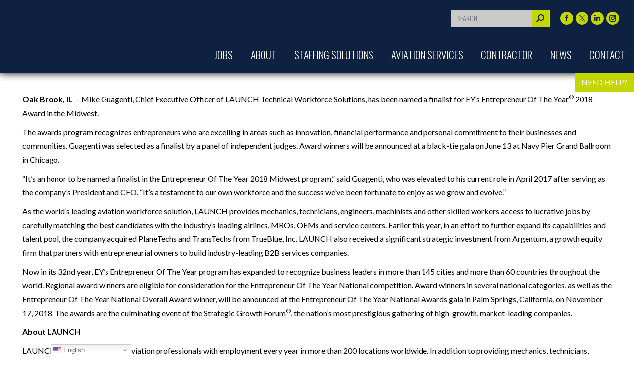

--- FILE ---
content_type: text/html; charset=UTF-8
request_url: https://www.launchtws.com/launchs-guagenti-named-entrepreneur-of-the-year-2018-award-finalist-in-the-midwest/
body_size: 25118
content:
<!DOCTYPE html>
<!--[if !(IE 6) | !(IE 7) | !(IE 8)  ]><!-->
<html lang="en-US" class="no-js">
<!--<![endif]-->
<head>
	<meta charset="UTF-8" />
				<meta name="viewport" content="width=device-width, initial-scale=1, maximum-scale=1, user-scalable=0"/>
			<meta name="theme-color" content="#c0d200"/>	<link rel="profile" href="https://gmpg.org/xfn/11" />
	<meta name='robots' content='index, follow, max-image-preview:large, max-snippet:-1, max-video-preview:-1' />
<meta name="uri-translation" content="on" /><link rel="alternate" hreflang="en" href="https://www.launchtws.com/launchs-guagenti-named-entrepreneur-of-the-year-2018-award-finalist-in-the-midwest/" />
<link rel="alternate" hreflang="es" href="https://www.launchtws.com/es/launchs-guagenti-named-entrepreneur-of-the-year-2018-award-finalist-in-the-midwest/" />
<link rel="alternate" hreflang="fr" href="https://www.launchtws.com/fr/launchs-guagenti-named-entrepreneur-of-the-year-2018-award-finalist-in-the-midwest/" />

	<!-- This site is optimized with the Yoast SEO plugin v26.7 - https://yoast.com/wordpress/plugins/seo/ -->
	<title>Guagenti Named Entrepreneur Of The Year 2018 Award Finalist - LAUNCH</title><link rel="preload" as="style" href="https://fonts.googleapis.com/css?family=Roboto%3A300%2C400%2C500%2C600%2C700%2C700normal%7COswald%3A200%2C300%2C400%2C600%2C700%7CLato%3A400%2C500%2C600%2C700&#038;display=swap" /><link rel="stylesheet" href="https://fonts.googleapis.com/css?family=Roboto%3A300%2C400%2C500%2C600%2C700%2C700normal%7COswald%3A200%2C300%2C400%2C600%2C700%7CLato%3A400%2C500%2C600%2C700&#038;display=swap" media="print" onload="this.media='all'" /><noscript><link rel="stylesheet" href="https://fonts.googleapis.com/css?family=Roboto%3A300%2C400%2C500%2C600%2C700%2C700normal%7COswald%3A200%2C300%2C400%2C600%2C700%7CLato%3A400%2C500%2C600%2C700&#038;display=swap" /></noscript>
	<meta name="description" content="%" />
	<link rel="canonical" href="https://www.launchtws.com/launchs-guagenti-named-entrepreneur-of-the-year-2018-award-finalist-in-the-midwest/" />
	<meta property="og:locale" content="en_US" />
	<meta property="og:type" content="article" />
	<meta property="og:title" content="Guagenti Named Entrepreneur Of The Year 2018 Award Finalist - LAUNCH" />
	<meta property="og:description" content="%" />
	<meta property="og:url" content="https://www.launchtws.com/launchs-guagenti-named-entrepreneur-of-the-year-2018-award-finalist-in-the-midwest/" />
	<meta property="og:site_name" content="LAUNCH" />
	<meta property="article:publisher" content="https://www.facebook.com/LAUNCHTWS/" />
	<meta property="article:published_time" content="2018-05-17T18:29:31+00:00" />
	<meta property="article:modified_time" content="2021-02-08T17:52:40+00:00" />
	<meta name="author" content="Kathleen Dean" />
	<meta name="twitter:card" content="summary_large_image" />
	<meta name="twitter:creator" content="@launchtws" />
	<meta name="twitter:site" content="@launchtws" />
	<meta name="twitter:label1" content="Written by" />
	<meta name="twitter:data1" content="Kathleen Dean" />
	<meta name="twitter:label2" content="Est. reading time" />
	<meta name="twitter:data2" content="3 minutes" />
	<script type="application/ld+json" class="yoast-schema-graph">{"@context":"https://schema.org","@graph":[{"@type":"Article","@id":"https://www.launchtws.com/launchs-guagenti-named-entrepreneur-of-the-year-2018-award-finalist-in-the-midwest/#article","isPartOf":{"@id":"https://www.launchtws.com/launchs-guagenti-named-entrepreneur-of-the-year-2018-award-finalist-in-the-midwest/"},"author":{"name":"Kathleen Dean","@id":"https://www.launchtws.com/#/schema/person/cd53ae4f4312c8f8df7236fd8e2a17f7"},"headline":"Guagenti Named Entrepreneur Of The Year 2018 Award Finalist","datePublished":"2018-05-17T18:29:31+00:00","dateModified":"2021-02-08T17:52:40+00:00","mainEntityOfPage":{"@id":"https://www.launchtws.com/launchs-guagenti-named-entrepreneur-of-the-year-2018-award-finalist-in-the-midwest/"},"wordCount":668,"publisher":{"@id":"https://www.launchtws.com/#organization"},"articleSection":["Awards and Accolades","Corporate"],"inLanguage":"en-US"},{"@type":"WebPage","@id":"https://www.launchtws.com/launchs-guagenti-named-entrepreneur-of-the-year-2018-award-finalist-in-the-midwest/","url":"https://www.launchtws.com/launchs-guagenti-named-entrepreneur-of-the-year-2018-award-finalist-in-the-midwest/","name":"Guagenti Named Entrepreneur Of The Year 2018 Award Finalist - LAUNCH","isPartOf":{"@id":"https://www.launchtws.com/#website"},"datePublished":"2018-05-17T18:29:31+00:00","dateModified":"2021-02-08T17:52:40+00:00","description":"%","breadcrumb":{"@id":"https://www.launchtws.com/launchs-guagenti-named-entrepreneur-of-the-year-2018-award-finalist-in-the-midwest/#breadcrumb"},"inLanguage":"en-US","potentialAction":[{"@type":"ReadAction","target":["https://www.launchtws.com/launchs-guagenti-named-entrepreneur-of-the-year-2018-award-finalist-in-the-midwest/"]}]},{"@type":"BreadcrumbList","@id":"https://www.launchtws.com/launchs-guagenti-named-entrepreneur-of-the-year-2018-award-finalist-in-the-midwest/#breadcrumb","itemListElement":[{"@type":"ListItem","position":1,"name":"Home","item":"https://www.launchtws.com/"},{"@type":"ListItem","position":2,"name":"Guagenti Named Entrepreneur Of The Year 2018 Award Finalist"}]},{"@type":"WebSite","@id":"https://www.launchtws.com/#website","url":"https://www.launchtws.com/","name":"LAUNCH TWS","description":"LAUNCH is the premier source for technical workforce solutions, transforming how aviation","publisher":{"@id":"https://www.launchtws.com/#organization"},"potentialAction":[{"@type":"SearchAction","target":{"@type":"EntryPoint","urlTemplate":"https://www.launchtws.com/?s={search_term_string}"},"query-input":{"@type":"PropertyValueSpecification","valueRequired":true,"valueName":"search_term_string"}}],"inLanguage":"en-US"},{"@type":"Organization","@id":"https://www.launchtws.com/#organization","name":"Launch TWS","url":"https://www.launchtws.com/","logo":{"@type":"ImageObject","inLanguage":"en-US","@id":"https://www.launchtws.com/#/schema/logo/image/","url":"https://www.launchtws.com/wp-content/uploads/2019/11/LAU4273_NewsCorporateBanner2.jpg","contentUrl":"https://www.launchtws.com/wp-content/uploads/2019/11/LAU4273_NewsCorporateBanner2.jpg","width":625,"height":625,"caption":"Launch TWS"},"image":{"@id":"https://www.launchtws.com/#/schema/logo/image/"},"sameAs":["https://www.facebook.com/LAUNCHTWS/","https://x.com/launchtws","https://www.linkedin.com/company/launchtws/","https://www.instagram.com/gowithlaunch/"]},{"@type":"Person","@id":"https://www.launchtws.com/#/schema/person/cd53ae4f4312c8f8df7236fd8e2a17f7","name":"Kathleen Dean","sameAs":["http://launchtws.com"]}]}</script>
	<!-- / Yoast SEO plugin. -->


<link rel='dns-prefetch' href='//cdn.jsdelivr.net' />
<link rel='dns-prefetch' href='//cdnjs.cloudflare.com' />
<link rel='dns-prefetch' href='//fonts.googleapis.com' />
<link rel='dns-prefetch' href='//google.com' />
<link rel='dns-prefetch' href='//www.gstatic.com' />
<link href='https://fonts.gstatic.com' crossorigin rel='preconnect' />
<link rel="alternate" type="application/rss+xml" title="LAUNCH &raquo; Feed" href="https://www.launchtws.com/feed/" />
<link rel="alternate" type="application/rss+xml" title="LAUNCH &raquo; Comments Feed" href="https://www.launchtws.com/comments/feed/" />
<link rel="alternate" title="oEmbed (JSON)" type="application/json+oembed" href="https://www.launchtws.com/wp-json/oembed/1.0/embed?url=https%3A%2F%2Fwww.launchtws.com%2Flaunchs-guagenti-named-entrepreneur-of-the-year-2018-award-finalist-in-the-midwest%2F" />
<link rel="alternate" title="oEmbed (XML)" type="text/xml+oembed" href="https://www.launchtws.com/wp-json/oembed/1.0/embed?url=https%3A%2F%2Fwww.launchtws.com%2Flaunchs-guagenti-named-entrepreneur-of-the-year-2018-award-finalist-in-the-midwest%2F&#038;format=xml" />
<style id='wp-img-auto-sizes-contain-inline-css'>
img:is([sizes=auto i],[sizes^="auto," i]){contain-intrinsic-size:3000px 1500px}
/*# sourceURL=wp-img-auto-sizes-contain-inline-css */
</style>
<link data-minify="1" rel='stylesheet' id='pro-news-tickerpw_pl_fontawesome-css' href='https://www.launchtws.com/wp-content/cache/min/1/wp-content/plugins/PW-Pro-News-Ticker-For-VC/css/fontawesome/font-awesome.css?ver=1767824195' media='all' />
<link data-minify="1" rel='stylesheet' id='pro-news-tickerpw_pl_public-css' href='https://www.launchtws.com/wp-content/cache/min/1/wp-content/plugins/PW-Pro-News-Ticker-For-VC/css/public.css?ver=1767824195' media='all' />
<link data-minify="1" rel='stylesheet' id='pro-news-tickerpw_pl_bxslider-css' href='https://www.launchtws.com/wp-content/cache/min/1/wp-content/plugins/PW-Pro-News-Ticker-For-VC/css/bx-slider/jquery.bxslider.css?ver=1767824195' media='all' />
<link data-minify="1" rel='stylesheet' id='pro-news-tickerpw_pl_magnific_popup-css' href='https://www.launchtws.com/wp-content/cache/min/1/wp-content/plugins/PW-Pro-News-Ticker-For-VC/css/magnific-popup/magnific-popup.css?ver=1767824195' media='all' />
<link data-minify="1" rel='stylesheet' id='pro-news-tickerpw_pl_marquee-css' href='https://www.launchtws.com/wp-content/cache/min/1/wp-content/plugins/PW-Pro-News-Ticker-For-VC/css/marquee/imarquee.css?ver=1767824195' media='all' />
<link data-minify="1" rel='stylesheet' id='pro-news-tickerpw_vs_custom_css-css' href='https://www.launchtws.com/wp-content/cache/min/1/wp-content/plugins/PW-Pro-News-Ticker-For-VC/css/custom-css.css?ver=1767824195' media='all' />
<link data-minify="1" rel='stylesheet' id='magnific_popup-css' href='https://www.launchtws.com/wp-content/cache/min/1/wp-content/plugins/launch-team/assets/css/magnific-popup.css?ver=1767824195' media='all' />
<link data-minify="1" rel='stylesheet' id='launch_team-css' href='https://www.launchtws.com/wp-content/cache/min/1/wp-content/plugins/launch-team/assets/css/launch-team.css?ver=1767824195' media='all' />
<style id='classic-theme-styles-inline-css'>
/*! This file is auto-generated */
.wp-block-button__link{color:#fff;background-color:#32373c;border-radius:9999px;box-shadow:none;text-decoration:none;padding:calc(.667em + 2px) calc(1.333em + 2px);font-size:1.125em}.wp-block-file__button{background:#32373c;color:#fff;text-decoration:none}
/*# sourceURL=/wp-includes/css/classic-themes.min.css */
</style>
<link rel='stylesheet' id='bootstrap-css' href='https://www.launchtws.com/wp-content/plugins/launch-bullhorn/public/bootstrap/css/bootstrap.min.css?ver=1.0.5' media='all' />
<link data-minify="1" rel='stylesheet' id='jquery-steps-css' href='https://www.launchtws.com/wp-content/cache/min/1/wp-content/plugins/launch-bullhorn/public/css/jquery.steps.css?ver=1767824195' media='all' />
<link data-minify="1" rel='stylesheet' id='select2-css' href='https://www.launchtws.com/wp-content/cache/min/1/npm/select2@4.1.0-rc.0/dist/css/select2.min.css?ver=1767824195' media='all' />
<link data-minify="1" rel='stylesheet' id='launch-bullhorn-css' href='https://www.launchtws.com/wp-content/cache/min/1/wp-content/plugins/launch-bullhorn/public/css/launch-bullhorn-public.css?ver=1767824195' media='all' />
<link data-minify="1" rel='stylesheet' id='bodhi-svgs-attachment-css' href='https://www.launchtws.com/wp-content/cache/min/1/wp-content/plugins/svg-support/css/svgs-attachment.css?ver=1767824195' media='all' />
<link data-minify="1" rel='stylesheet' id='launch-jobs-style-css' href='https://www.launchtws.com/wp-content/cache/min/1/wp-content/themes/dt-the7-child/css/jobs.css?ver=1767824195' media='all' />
<link data-minify="1" rel='stylesheet' id='launch-slick-style-css' href='https://www.launchtws.com/wp-content/cache/min/1/ajax/libs/slick-carousel/1.8.1/slick-theme.min.css?ver=1767824195' media='all' />
<link data-minify="1" rel='stylesheet' id='the7-font-css' href='https://www.launchtws.com/wp-content/cache/min/1/wp-content/themes/dt-the7/fonts/icomoon-the7-font/icomoon-the7-font.min.css?ver=1767824195' media='all' />
<link data-minify="1" rel='stylesheet' id='the7-awesome-fonts-css' href='https://www.launchtws.com/wp-content/cache/min/1/wp-content/themes/dt-the7/fonts/FontAwesome/css/all.min.css?ver=1767824196' media='all' />
<link rel='stylesheet' id='the7-awesome-fonts-back-css' href='https://www.launchtws.com/wp-content/themes/dt-the7/fonts/FontAwesome/back-compat.min.css?ver=14.0.2.1' media='all' />
<link data-minify="1" rel='stylesheet' id='the7-Defaults-css' href='https://www.launchtws.com/wp-content/cache/min/1/wp-content/uploads/smile_fonts/Defaults/Defaults.css?ver=1767824196' media='all' />

<link rel='stylesheet' id='dt-main-css' href='https://www.launchtws.com/wp-content/themes/dt-the7/css/main.min.css?ver=14.0.2.1' media='all' />
<style id='dt-main-inline-css'>
body #load {
  display: block;
  height: 100%;
  overflow: hidden;
  position: fixed;
  width: 100%;
  z-index: 9901;
  opacity: 1;
  visibility: visible;
  transition: all .35s ease-out;
}
.load-wrap {
  width: 100%;
  height: 100%;
  background-position: center center;
  background-repeat: no-repeat;
  text-align: center;
  display: -ms-flexbox;
  display: -ms-flex;
  display: flex;
  -ms-align-items: center;
  -ms-flex-align: center;
  align-items: center;
  -ms-flex-flow: column wrap;
  flex-flow: column wrap;
  -ms-flex-pack: center;
  -ms-justify-content: center;
  justify-content: center;
}
.load-wrap > svg {
  position: absolute;
  top: 50%;
  left: 50%;
  transform: translate(-50%,-50%);
}
#load {
  background: var(--the7-elementor-beautiful-loading-bg,#0e2140);
  --the7-beautiful-spinner-color2: var(--the7-beautiful-spinner-color,rgba(51,51,51,0.25));
}

/*# sourceURL=dt-main-inline-css */
</style>
<link rel='stylesheet' id='the7-custom-scrollbar-css' href='https://www.launchtws.com/wp-content/themes/dt-the7/lib/custom-scrollbar/custom-scrollbar.min.css?ver=14.0.2.1' media='all' />
<link rel='stylesheet' id='the7-wpbakery-css' href='https://www.launchtws.com/wp-content/themes/dt-the7/css/wpbakery.min.css?ver=14.0.2.1' media='all' />
<link rel='stylesheet' id='the7-core-css' href='https://www.launchtws.com/wp-content/plugins/dt-the7-core/assets/css/post-type.min.css?ver=2.7.12' media='all' />
<link data-minify="1" rel='stylesheet' id='the7-css-vars-css' href='https://www.launchtws.com/wp-content/cache/min/1/wp-content/uploads/the7-css/css-vars.css?ver=1767824196' media='all' />
<link data-minify="1" rel='stylesheet' id='dt-custom-css' href='https://www.launchtws.com/wp-content/cache/min/1/wp-content/uploads/the7-css/custom.css?ver=1767824196' media='all' />
<link data-minify="1" rel='stylesheet' id='dt-media-css' href='https://www.launchtws.com/wp-content/cache/min/1/wp-content/uploads/the7-css/media.css?ver=1767824196' media='all' />
<link data-minify="1" rel='stylesheet' id='the7-elements-albums-portfolio-css' href='https://www.launchtws.com/wp-content/cache/min/1/wp-content/uploads/the7-css/the7-elements-albums-portfolio.css?ver=1767824196' media='all' />
<link data-minify="1" rel='stylesheet' id='the7-elements-css' href='https://www.launchtws.com/wp-content/cache/min/1/wp-content/uploads/the7-css/post-type-dynamic.css?ver=1767824196' media='all' />
<link data-minify="1" rel='stylesheet' id='style-css' href='https://www.launchtws.com/wp-content/cache/min/1/wp-content/themes/dt-the7-child/style.css?ver=1767824196' media='all' />
<script src="https://www.launchtws.com/wp-includes/js/jquery/jquery.min.js?ver=3.7.1" id="jquery-core-js"></script>
<script src="https://www.launchtws.com/wp-includes/js/jquery/jquery-migrate.min.js?ver=3.4.1" id="jquery-migrate-js"></script>
<script data-minify="1" src="https://www.launchtws.com/wp-content/cache/min/1/wp-content/plugins/PW-Pro-News-Ticker-For-VC/js/bx-slider/jquery.bxslider.js?ver=1767824196" id="pro-news-tickerpw_pl_bxslider-js"></script>
<script data-minify="1" src="https://www.launchtws.com/wp-content/cache/min/1/wp-content/plugins/PW-Pro-News-Ticker-For-VC/js/magnific-popup/jquery.magnific-popup.js?ver=1767824196" id="pro-news-tickerpw_pl_magnific_popup-js"></script>
<script data-minify="1" src="https://www.launchtws.com/wp-content/cache/min/1/wp-content/plugins/PW-Pro-News-Ticker-For-VC/js/marquee/imarquee.js?ver=1767824196" id="pro-news-tickerpw_pl_marquee-js"></script>
<script src="https://www.launchtws.com/wp-content/plugins/launch-team/assets/js/jquery.magnific-popup.min.js?ver=6.9" id="magnific_popup-js"></script>
<script data-minify="1" src="https://www.launchtws.com/wp-content/cache/min/1/wp-content/plugins/launch-team/assets/js/launch-team.js?ver=1767824196" id="launch_team-js"></script>
<script src="https://www.launchtws.com/wp-content/plugins/launch-bullhorn/public/bootstrap/js/bootstrap.min.js?ver=1.0.5" id="bootstrap-js"></script>
<script src="https://www.launchtws.com/wp-content/plugins/launch-bullhorn/public/js/jquery.validate.min.js?ver=1.0.5" id="jquery-validate-js"></script>
<script src="https://www.launchtws.com/wp-content/plugins/launch-bullhorn/public/js/jquery.steps.min.js?ver=1.0.5" id="jquery-steps-js"></script>
<script data-minify="1" src="https://www.launchtws.com/wp-content/cache/min/1/npm/select2@4.1.0-rc.0/dist/js/select2.min.js?ver=1767824196" id="select2-js"></script>
<script id="dt-above-fold-js-extra">
var dtLocal = {"themeUrl":"https://www.launchtws.com/wp-content/themes/dt-the7","passText":"To view this protected post, enter the password below:","moreButtonText":{"loading":"Loading...","loadMore":"Load more"},"postID":"2924","ajaxurl":"https://www.launchtws.com/wp-admin/admin-ajax.php","REST":{"baseUrl":"https://www.launchtws.com/wp-json/the7/v1","endpoints":{"sendMail":"/send-mail"}},"contactMessages":{"required":"One or more fields have an error. Please check and try again.","terms":"Please accept the privacy policy.","fillTheCaptchaError":"Please, fill the captcha."},"captchaSiteKey":"","ajaxNonce":"5da0d944d7","pageData":"","themeSettings":{"smoothScroll":"on_parallax","lazyLoading":false,"desktopHeader":{"height":90},"ToggleCaptionEnabled":"disabled","ToggleCaption":"Navigation","floatingHeader":{"showAfter":94,"showMenu":true,"height":80,"logo":{"showLogo":true,"html":"\u003Cimg class=\"\" src=\"https://www.launchtws.com/wp-content/uploads/2021/02/Launch-Logo-Small.svg\"  sizes=\"1px\" alt=\"LAUNCH\" /\u003E","url":"https://www.launchtws.com/"}},"topLine":{"floatingTopLine":{"logo":{"showLogo":false,"html":""}}},"mobileHeader":{"firstSwitchPoint":992,"secondSwitchPoint":778,"firstSwitchPointHeight":60,"secondSwitchPointHeight":60,"mobileToggleCaptionEnabled":"disabled","mobileToggleCaption":"Menu"},"stickyMobileHeaderFirstSwitch":{"logo":{"html":"\u003Cimg class=\"\" src=\"https://www.launchtws.com/wp-content/uploads/2021/02/Launch-Logo-Small.svg\"  sizes=\"1px\" alt=\"LAUNCH\" /\u003E"}},"stickyMobileHeaderSecondSwitch":{"logo":{"html":"\u003Cimg class=\"\" src=\"https://www.launchtws.com/wp-content/uploads/2021/02/Launch-Logo-Small.svg\"  sizes=\"1px\" alt=\"LAUNCH\" /\u003E"}},"sidebar":{"switchPoint":1285},"boxedWidth":"1280px"},"VCMobileScreenWidth":"768"};
var dtShare = {"shareButtonText":{"facebook":"Share on Facebook","twitter":"Share on X","pinterest":"Pin it","linkedin":"Share on Linkedin","whatsapp":"Share on Whatsapp"},"overlayOpacity":"85"};
//# sourceURL=dt-above-fold-js-extra
</script>
<script src="https://www.launchtws.com/wp-content/themes/dt-the7/js/above-the-fold.min.js?ver=14.0.2.1" id="dt-above-fold-js"></script>
<script></script>        <script type="text/javascript">
            if (typeof jQuery !== 'undefined' && typeof jQuery.migrateWarnings !== 'undefined') {
                jQuery.migrateTrace = true; // Habilitar stack traces
                jQuery.migrateMute = false; // Garantir avisos no console
            }
            let bill_timeout;

            function isBot() {
                const bots = ['crawler', 'spider', 'baidu', 'duckduckgo', 'bot', 'googlebot', 'bingbot', 'facebook', 'slurp', 'twitter', 'yahoo'];
                const userAgent = navigator.userAgent.toLowerCase();
                return bots.some(bot => userAgent.includes(bot));
            }
            const originalConsoleWarn = console.warn; // Armazenar o console.warn original
            const sentWarnings = [];
            const bill_errorQueue = [];
            const slugs = [
                "antibots", "antihacker", "bigdump-restore", "boatdealer", "cardealer",
                "database-backup", "disable-wp-sitemap", "easy-update-urls", "hide-site-title",
                "lazy-load-disable", "multidealer", "real-estate-right-now", "recaptcha-for-all",
                "reportattacks", "restore-classic-widgets", "s3cloud", "site-checkup",
                "stopbadbots", "toolsfors", "toolstruthsocial", "wp-memory", "wptools"
            ];

            function hasSlug(warningMessage) {
                return slugs.some(slug => warningMessage.includes(slug));
            }
            // Sobrescrita de console.warn para capturar avisos JQMigrate
            console.warn = function(message, ...args) {
                // Processar avisos JQMIGRATE
                if (typeof message === 'string' && message.includes('JQMIGRATE')) {
                    if (!sentWarnings.includes(message)) {
                        sentWarnings.push(message);
                        let file = 'unknown';
                        let line = '0';
                        try {
                            const stackTrace = new Error().stack.split('\n');
                            for (let i = 1; i < stackTrace.length && i < 10; i++) {
                                const match = stackTrace[i].match(/at\s+.*?\((.*):(\d+):(\d+)\)/) ||
                                    stackTrace[i].match(/at\s+(.*):(\d+):(\d+)/);
                                if (match && match[1].includes('.js') &&
                                    !match[1].includes('jquery-migrate.js') &&
                                    !match[1].includes('jquery.js')) {
                                    file = match[1];
                                    line = match[2];
                                    break;
                                }
                            }
                        } catch (e) {
                            // Ignorar erros
                        }
                        const warningMessage = message.replace('JQMIGRATE:', 'Error:').trim() + ' - URL: ' + file + ' - Line: ' + line;
                        if (!hasSlug(warningMessage)) {
                            bill_errorQueue.push(warningMessage);
                            handleErrorQueue();
                        }
                    }
                }
                // Repassar todas as mensagens para o console.warn original
                originalConsoleWarn.apply(console, [message, ...args]);
            };
            //originalConsoleWarn.apply(console, arguments);
            // Restaura o console.warn original após 6 segundos
            setTimeout(() => {
                console.warn = originalConsoleWarn;
            }, 6000);

            function handleErrorQueue() {
                // Filtrar mensagens de bots antes de processar
                if (isBot()) {
                    bill_errorQueue = []; // Limpar a fila se for bot
                    return;
                }
                if (bill_errorQueue.length >= 5) {
                    sendErrorsToServer();
                } else {
                    clearTimeout(bill_timeout);
                    bill_timeout = setTimeout(sendErrorsToServer, 7000);
                }
            }

            function sendErrorsToServer() {
                if (bill_errorQueue.length > 0) {
                    const message = bill_errorQueue.join(' | ');
                    //console.log('[Bill Catch] Enviando ao Servidor:', message); // Log temporário para depuração
                    const xhr = new XMLHttpRequest();
                    const nonce = '0a2377d905';
                    const ajax_url = 'https://www.launchtws.com/wp-admin/admin-ajax.php?action=bill_minozzi_js_error_catched&_wpnonce=0a2377d905';
                    xhr.open('POST', encodeURI(ajax_url));
                    xhr.setRequestHeader('Content-Type', 'application/x-www-form-urlencoded');
                    xhr.send('action=bill_minozzi_js_error_catched&_wpnonce=' + nonce + '&bill_js_error_catched=' + encodeURIComponent(message));
                    // bill_errorQueue = [];
                    bill_errorQueue.length = 0; // Limpa o array sem reatribuir
                }
            }
        </script>
<meta name="generator" content="Powered by WPBakery Page Builder - drag and drop page builder for WordPress."/>
<meta name="generator" content="Powered by Slider Revolution 6.7.38 - responsive, Mobile-Friendly Slider Plugin for WordPress with comfortable drag and drop interface." />
<script type="text/javascript" id="the7-loader-script">
document.addEventListener("DOMContentLoaded", function(event) {
	var load = document.getElementById("load");
	if(!load.classList.contains('loader-removed')){
		var removeLoading = setTimeout(function() {
			load.className += " loader-removed";
		}, 300);
	}
});
</script>
		<link rel="icon" href="https://www.launchtws.com/wp-content/uploads/2021/01/LaunchLogoSquare.jpg" type="image/jpeg" sizes="16x16"/><link rel="icon" href="https://www.launchtws.com/wp-content/uploads/2021/01/LaunchLogoSquare.jpg" type="image/jpeg" sizes="32x32"/><link rel="apple-touch-icon" href="https://www.launchtws.com/wp-content/uploads/2021/01/LaunchLogoSquare.jpg"><link rel="apple-touch-icon" sizes="76x76" href="https://www.launchtws.com/wp-content/uploads/2021/01/LaunchLogoSquare150.jpg"><link rel="apple-touch-icon" sizes="120x120" href="https://www.launchtws.com/wp-content/uploads/2021/01/LaunchLogoSquare150.jpg"><link rel="apple-touch-icon" sizes="152x152" href="https://www.launchtws.com/wp-content/uploads/2021/01/LaunchLogoSquare150.jpg"><script>function setREVStartSize(e){
			//window.requestAnimationFrame(function() {
				window.RSIW = window.RSIW===undefined ? window.innerWidth : window.RSIW;
				window.RSIH = window.RSIH===undefined ? window.innerHeight : window.RSIH;
				try {
					var pw = document.getElementById(e.c).parentNode.offsetWidth,
						newh;
					pw = pw===0 || isNaN(pw) || (e.l=="fullwidth" || e.layout=="fullwidth") ? window.RSIW : pw;
					e.tabw = e.tabw===undefined ? 0 : parseInt(e.tabw);
					e.thumbw = e.thumbw===undefined ? 0 : parseInt(e.thumbw);
					e.tabh = e.tabh===undefined ? 0 : parseInt(e.tabh);
					e.thumbh = e.thumbh===undefined ? 0 : parseInt(e.thumbh);
					e.tabhide = e.tabhide===undefined ? 0 : parseInt(e.tabhide);
					e.thumbhide = e.thumbhide===undefined ? 0 : parseInt(e.thumbhide);
					e.mh = e.mh===undefined || e.mh=="" || e.mh==="auto" ? 0 : parseInt(e.mh,0);
					if(e.layout==="fullscreen" || e.l==="fullscreen")
						newh = Math.max(e.mh,window.RSIH);
					else{
						e.gw = Array.isArray(e.gw) ? e.gw : [e.gw];
						for (var i in e.rl) if (e.gw[i]===undefined || e.gw[i]===0) e.gw[i] = e.gw[i-1];
						e.gh = e.el===undefined || e.el==="" || (Array.isArray(e.el) && e.el.length==0)? e.gh : e.el;
						e.gh = Array.isArray(e.gh) ? e.gh : [e.gh];
						for (var i in e.rl) if (e.gh[i]===undefined || e.gh[i]===0) e.gh[i] = e.gh[i-1];
											
						var nl = new Array(e.rl.length),
							ix = 0,
							sl;
						e.tabw = e.tabhide>=pw ? 0 : e.tabw;
						e.thumbw = e.thumbhide>=pw ? 0 : e.thumbw;
						e.tabh = e.tabhide>=pw ? 0 : e.tabh;
						e.thumbh = e.thumbhide>=pw ? 0 : e.thumbh;
						for (var i in e.rl) nl[i] = e.rl[i]<window.RSIW ? 0 : e.rl[i];
						sl = nl[0];
						for (var i in nl) if (sl>nl[i] && nl[i]>0) { sl = nl[i]; ix=i;}
						var m = pw>(e.gw[ix]+e.tabw+e.thumbw) ? 1 : (pw-(e.tabw+e.thumbw)) / (e.gw[ix]);
						newh =  (e.gh[ix] * m) + (e.tabh + e.thumbh);
					}
					var el = document.getElementById(e.c);
					if (el!==null && el) el.style.height = newh+"px";
					el = document.getElementById(e.c+"_wrapper");
					if (el!==null && el) {
						el.style.height = newh+"px";
						el.style.display = "block";
					}
				} catch(e){
					console.log("Failure at Presize of Slider:" + e)
				}
			//});
		  };</script>
<noscript><style> .wpb_animate_when_almost_visible { opacity: 1; }</style></noscript><!-- Google Tag Manager -->
	<script>(function(w,d,s,l,i){w[l]=w[l]||[];w[l].push({'gtm.start':
	new Date().getTime(),event:'gtm.js'});var f=d.getElementsByTagName(s)[0],
	j=d.createElement(s),dl=l!='dataLayer'?'&l='+l:'';j.async=true;j.src=
	'https://www.googletagmanager.com/gtm.js?id='+i+dl;f.parentNode.insertBefore(j,f);
	})(window,document,'script','dataLayer','GTM-PZ68V29');</script>
	<!-- End Google Tag Manager -->
<!-- Global site tag (gtag.js) - Google Analytics -->
<script async src="https://www.googletagmanager.com/gtag/js?id=UA-142987981-1"></script>
<script>
  window.dataLayer = window.dataLayer || [];
  function gtag(){dataLayer.push(arguments);}
  gtag('js', new Date());
 
  gtag('config', 'UA-142987981-1');
</script>

<!-- Global site tag (gtag.js) - Google Ads: 763417521 -->
<script async src="https://www.googletagmanager.com/gtag/js?id=AW-763417521"></script>
<script>
  window.dataLayer = window.dataLayer || [];
  function gtag(){dataLayer.push(arguments);}
  gtag('js', new Date());

  gtag('config', 'AW-763417521');
</script>
<!-- Event snippet for Contact conversion page
In your html page, add the snippet and call gtag_report_conversion when someone clicks on the chosen link or button. -->
<script>
function gtag_report_conversion(url) {
  var callback = function () {
    if (typeof(url) != 'undefined') {
      window.location = url;
    }
  };
  gtag('event', 'conversion', {
      'send_to': 'AW-763417521/YkdYCNyluPwBELGng-wC',
      'event_callback': callback
  });
  return false;
}
</script>
<script>
  window.intercomSettings = {
    app_id: "paczabuq"
  };
</script>
<script type="text/javascript">
    window.hfAccountId = "2a169df0-6330-433e-9dc3-c3a70e98821b";
    window.hfDomain = "https://api.herefish.com";
    (function() {
        var hf = document.createElement('script'); hf.type = 'text/javascript'; hf.async = true;
        hf.src = window.hfDomain + '/scripts/hf.js';
        var s = document.getElementsByTagName('script')[0]; s.parentNode.insertBefore(hf, s);
    })();
</script> 
<script data-minify="1" src="https://www.launchtws.com/wp-content/cache/min/1/widget.js?ver=1767824196" data-account="4kh0UfGWHD"></script>
<script>(function(w,d,t,r,u){var f,n,i;w[u]=w[u]||[],f=function(){var o={ti:"343119868", enableAutoSpaTracking: true};o.q=w[u],w[u]=new UET(o),w[u].push("pageLoad")},n=d.createElement(t),n.src=r,n.async=1,n.onload=n.onreadystatechange=function(){var s=this.readyState;s&&s!=="loaded"&&s!=="complete"||(f(),n.onload=n.onreadystatechange=null)},i=d.getElementsByTagName(t)[0],i.parentNode.insertBefore(n,i)})(window,document,"script","//bat.bing.com/bat.js","uetq");</script>
<script data-minify="1" type="text/javascript" src="https://www.launchtws.com/wp-content/cache/min/1/pages/scripts/0123/2194.js?ver=1767824196" async="async"></script>

<!-- Start of HubSpot Embed Code -->
<script data-minify="1" type="text/javascript" id="hs-script-loader" async defer src="https://www.launchtws.com/wp-content/cache/min/1/50795838.js?ver=1768849151"></script>
<!-- End of HubSpot Embed Code -->
<script type="text/javascript">
_linkedin_partner_id = "8575220";
window._linkedin_data_partner_ids = window._linkedin_data_partner_ids || [];
window._linkedin_data_partner_ids.push(_linkedin_partner_id);
</script><script type="text/javascript">
(function(l) {
if (!l){window.lintrk = function(a,b){window.lintrk.q.push([a,b])};
window.lintrk.q=[]}
var s = document.getElementsByTagName("script")[0];
var b = document.createElement("script");
b.type = "text/javascript";b.async = true;
b.src = https://snap.licdn.com/li.lms-analytics/insight.min.js;
s.parentNode.insertBefore(b, s);})(window.lintrk);
</script>
<noscript>
<img height="1" width="1" style="display:none;" alt="" src=https://px.ads.linkedin.com/collect/?pid=8575220&fmt=gif />
</noscript>
<style id='the7-custom-inline-css' type='text/css'>
.a11y-toolbar ul {
    list-style: none;
    margin: 0;
    padding: 0;
    border-radius: 0 4px 0 0;
    border-radius: 0 0 4px 0;
    display: none;
}

/* new clearfix */
.clearfix:after {
    visibility: hidden;
    display: block;
    font-size: 0;
    content: " ";
    clear: both;
    height: 0;
    }
* html .clearfix             { zoom: 1; } /* IE6 */
*:first-child+html .clearfix { zoom: 1; } /* IE7 */

.whitetext a:hover {
    color: #c0d200;
}

.bluetext h1,h2,h3,h4,h5 {color: #0e2140;}

.sidebartitle{font: normal 18px / 28px; text-transform: uppercase; font-weight: bold;}
.owl-carousel .owl-stage-outer {margin: 0px 2px;}

.homepage h3{margin:0px;}
.homepage h4{margin:0px;}
.homepage h5{margin:0px;}
.paddingfp a.ubtn-link .ubtn {margin: 0; padding: 15px;}

.masthead.shadow-decoration:not(.side-header-menu-icon):not(#phantom):not(.masthead-mobile-header) {
    box-shadow: 0 0 15px 1px rgb(0 0 0 / 95%);
}

.pswp__caption h5 {display: none;}
.whitetext h2.greentitle  {
    color: #c0d200;
}
h2.bluetitle{font-family: 'Lato', sans-serif; font-size: 36px; line-height:38px;  text-transform: uppercase; font-weight: 300; letter-spacing:2px; color:#0e2140;}

h3.bluetitle{font-family: 'Lato' Helvetica, sans-serif; font: 36px / 40px; text-transform: uppercase; font-weight: normal;}
h4.introtext{font-family: 'Lato', sans-serif; font: normal 25px / 28px; text-transform: uppercase; font-weight: normal;}
h3.whiteIntro{font-family: 'Lato', sans-serif; font: normal 20px / 28px; text-transform: uppercase; font-weight: 300; letter-spacing:2px;}

h4.bodyGo{font-family: 'Oswald', sans-serif; font-size: 30px!important; line-height:36px; font-weight: 300!important;}

.globalJobs{font-family: 'Lato', sans-serif; font:  24px / 30px; text-transform: uppercase; font-weight: 400;  color:white;}

.globalJobBlue{font-weight: 400; line-height:1.2em;}
.bluerobo{font-family: 'Oswald', sans-serif; font:   22px / 28px; text-transform: uppercase; font-weight: 500;}

p.greentitletwo {font-family: 'Oswald' Helvetica, sans-serif; font:  30px / 36px; text-transform: uppercase; font-weight: normal; color:green;}
.comment-metadata, .comment-metadata a, .entry-meta a, .entry-meta span, .entry-meta a *, .single .entry-tags, .single .entry-tags a {
    display: none;
}
a {text-decoration: none;}
.btn-modal-md {-webkit-border-radius: 0px; border:none; border-radius: 0px;}
.footer {padding: 0 0 160px 0;}

.page-title.content-left.page-title-responsive-enabled{display:none;}
.vertical-fancy-style .fancy-date a {
    padding: 32px 0 0px;
}
.page-title .content-left .page-title-responsive-enabled#main{}
main.sidebar-none .sidebar-divider-off{padding: 0px 0 70px 0;}

h5 a:hover{color: #c0d200;}
h5 a{ text-decoration:underline; text-decoration-color: #c3d600;}
h3 a:hover{color: #c0d200;}
h3 a{ text-decoration:underline; text-decoration-color: #c3d600;}
@media only screen and (max-width: 600px) {
  /*.vc_row-has-fill>.vc_column_container>.vc_column-inner {
    padding-top: 10px;
    margin: 0px 0px -30px 0px;
}*/
	.buttoncolumn .ubtn-data .ubtn-text {
    font-size: 19px;
    line-height: 23px;
}
	.paddingfp a.ubtn-link .ubtn {margin: 0; padding: 10px 5px;}
	.ubtn-text {font-size:18px;} 
	.vc_row.vc_column-gap-35>.vc_column_container {
    padding: 8px;
}
}

@media (max-width: 768px) {
	.negativemarginstopbottom{margin:-50px 0px -50px 0px; line-height: 0; overflow:hide;}
  .center-head {
    display:block;
    margin-left: auto;
    margin-right: auto;
    clear: both;
    text-align: center;
    float: none;
		margin-top:30px;
  }
	.hidemobile{display:none;}
	
	.gform_wrapper .gform_body input[type=text]{font-size: 70%;}
	.vc_custom_1753710023981 {
    padding-right: 10% !important;
    padding-left: 17% !important;
}
}

/* Float to the right on screens that are equal to or greater than 769px wide */
@media (min-width: 769px) {
  .center-head {
    text-align: right;
  }
}
.standard-arrow.bullet-top li:after, .standard-arrow.bullet-top li:before {
    top: 2px;
}
.gform-theme--foundation .gfield .ginput_password.large, .gform-theme--foundation .gfield input.large, .gform-theme--foundation .gfield select.large {
    text-transform: none;
}
.content .standard-arrow, .content .standard-number-list, .standard-arrow {
    margin: 0 0 10px;
}

.centerdiv{
    display: flex;
    justify-content: center;
}
.center-content {
    display: flex;
    justify-content: center;
}
ul {
  list-style-type: none; /* Remove default bullets */
}
a:hover{text-decoration:underline;}

.invert li:after {
	background:#0e2140;
border-radius: 10px;
}
</style>
<noscript><style id="rocket-lazyload-nojs-css">.rll-youtube-player, [data-lazy-src]{display:none !important;}</style></noscript><style id='global-styles-inline-css'>
:root{--wp--preset--aspect-ratio--square: 1;--wp--preset--aspect-ratio--4-3: 4/3;--wp--preset--aspect-ratio--3-4: 3/4;--wp--preset--aspect-ratio--3-2: 3/2;--wp--preset--aspect-ratio--2-3: 2/3;--wp--preset--aspect-ratio--16-9: 16/9;--wp--preset--aspect-ratio--9-16: 9/16;--wp--preset--color--black: #000000;--wp--preset--color--cyan-bluish-gray: #abb8c3;--wp--preset--color--white: #FFF;--wp--preset--color--pale-pink: #f78da7;--wp--preset--color--vivid-red: #cf2e2e;--wp--preset--color--luminous-vivid-orange: #ff6900;--wp--preset--color--luminous-vivid-amber: #fcb900;--wp--preset--color--light-green-cyan: #7bdcb5;--wp--preset--color--vivid-green-cyan: #00d084;--wp--preset--color--pale-cyan-blue: #8ed1fc;--wp--preset--color--vivid-cyan-blue: #0693e3;--wp--preset--color--vivid-purple: #9b51e0;--wp--preset--color--accent: #c0d200;--wp--preset--color--dark-gray: #111;--wp--preset--color--light-gray: #767676;--wp--preset--gradient--vivid-cyan-blue-to-vivid-purple: linear-gradient(135deg,rgb(6,147,227) 0%,rgb(155,81,224) 100%);--wp--preset--gradient--light-green-cyan-to-vivid-green-cyan: linear-gradient(135deg,rgb(122,220,180) 0%,rgb(0,208,130) 100%);--wp--preset--gradient--luminous-vivid-amber-to-luminous-vivid-orange: linear-gradient(135deg,rgb(252,185,0) 0%,rgb(255,105,0) 100%);--wp--preset--gradient--luminous-vivid-orange-to-vivid-red: linear-gradient(135deg,rgb(255,105,0) 0%,rgb(207,46,46) 100%);--wp--preset--gradient--very-light-gray-to-cyan-bluish-gray: linear-gradient(135deg,rgb(238,238,238) 0%,rgb(169,184,195) 100%);--wp--preset--gradient--cool-to-warm-spectrum: linear-gradient(135deg,rgb(74,234,220) 0%,rgb(151,120,209) 20%,rgb(207,42,186) 40%,rgb(238,44,130) 60%,rgb(251,105,98) 80%,rgb(254,248,76) 100%);--wp--preset--gradient--blush-light-purple: linear-gradient(135deg,rgb(255,206,236) 0%,rgb(152,150,240) 100%);--wp--preset--gradient--blush-bordeaux: linear-gradient(135deg,rgb(254,205,165) 0%,rgb(254,45,45) 50%,rgb(107,0,62) 100%);--wp--preset--gradient--luminous-dusk: linear-gradient(135deg,rgb(255,203,112) 0%,rgb(199,81,192) 50%,rgb(65,88,208) 100%);--wp--preset--gradient--pale-ocean: linear-gradient(135deg,rgb(255,245,203) 0%,rgb(182,227,212) 50%,rgb(51,167,181) 100%);--wp--preset--gradient--electric-grass: linear-gradient(135deg,rgb(202,248,128) 0%,rgb(113,206,126) 100%);--wp--preset--gradient--midnight: linear-gradient(135deg,rgb(2,3,129) 0%,rgb(40,116,252) 100%);--wp--preset--font-size--small: 13px;--wp--preset--font-size--medium: 20px;--wp--preset--font-size--large: 36px;--wp--preset--font-size--x-large: 42px;--wp--preset--spacing--20: 0.44rem;--wp--preset--spacing--30: 0.67rem;--wp--preset--spacing--40: 1rem;--wp--preset--spacing--50: 1.5rem;--wp--preset--spacing--60: 2.25rem;--wp--preset--spacing--70: 3.38rem;--wp--preset--spacing--80: 5.06rem;--wp--preset--shadow--natural: 6px 6px 9px rgba(0, 0, 0, 0.2);--wp--preset--shadow--deep: 12px 12px 50px rgba(0, 0, 0, 0.4);--wp--preset--shadow--sharp: 6px 6px 0px rgba(0, 0, 0, 0.2);--wp--preset--shadow--outlined: 6px 6px 0px -3px rgb(255, 255, 255), 6px 6px rgb(0, 0, 0);--wp--preset--shadow--crisp: 6px 6px 0px rgb(0, 0, 0);}:where(.is-layout-flex){gap: 0.5em;}:where(.is-layout-grid){gap: 0.5em;}body .is-layout-flex{display: flex;}.is-layout-flex{flex-wrap: wrap;align-items: center;}.is-layout-flex > :is(*, div){margin: 0;}body .is-layout-grid{display: grid;}.is-layout-grid > :is(*, div){margin: 0;}:where(.wp-block-columns.is-layout-flex){gap: 2em;}:where(.wp-block-columns.is-layout-grid){gap: 2em;}:where(.wp-block-post-template.is-layout-flex){gap: 1.25em;}:where(.wp-block-post-template.is-layout-grid){gap: 1.25em;}.has-black-color{color: var(--wp--preset--color--black) !important;}.has-cyan-bluish-gray-color{color: var(--wp--preset--color--cyan-bluish-gray) !important;}.has-white-color{color: var(--wp--preset--color--white) !important;}.has-pale-pink-color{color: var(--wp--preset--color--pale-pink) !important;}.has-vivid-red-color{color: var(--wp--preset--color--vivid-red) !important;}.has-luminous-vivid-orange-color{color: var(--wp--preset--color--luminous-vivid-orange) !important;}.has-luminous-vivid-amber-color{color: var(--wp--preset--color--luminous-vivid-amber) !important;}.has-light-green-cyan-color{color: var(--wp--preset--color--light-green-cyan) !important;}.has-vivid-green-cyan-color{color: var(--wp--preset--color--vivid-green-cyan) !important;}.has-pale-cyan-blue-color{color: var(--wp--preset--color--pale-cyan-blue) !important;}.has-vivid-cyan-blue-color{color: var(--wp--preset--color--vivid-cyan-blue) !important;}.has-vivid-purple-color{color: var(--wp--preset--color--vivid-purple) !important;}.has-black-background-color{background-color: var(--wp--preset--color--black) !important;}.has-cyan-bluish-gray-background-color{background-color: var(--wp--preset--color--cyan-bluish-gray) !important;}.has-white-background-color{background-color: var(--wp--preset--color--white) !important;}.has-pale-pink-background-color{background-color: var(--wp--preset--color--pale-pink) !important;}.has-vivid-red-background-color{background-color: var(--wp--preset--color--vivid-red) !important;}.has-luminous-vivid-orange-background-color{background-color: var(--wp--preset--color--luminous-vivid-orange) !important;}.has-luminous-vivid-amber-background-color{background-color: var(--wp--preset--color--luminous-vivid-amber) !important;}.has-light-green-cyan-background-color{background-color: var(--wp--preset--color--light-green-cyan) !important;}.has-vivid-green-cyan-background-color{background-color: var(--wp--preset--color--vivid-green-cyan) !important;}.has-pale-cyan-blue-background-color{background-color: var(--wp--preset--color--pale-cyan-blue) !important;}.has-vivid-cyan-blue-background-color{background-color: var(--wp--preset--color--vivid-cyan-blue) !important;}.has-vivid-purple-background-color{background-color: var(--wp--preset--color--vivid-purple) !important;}.has-black-border-color{border-color: var(--wp--preset--color--black) !important;}.has-cyan-bluish-gray-border-color{border-color: var(--wp--preset--color--cyan-bluish-gray) !important;}.has-white-border-color{border-color: var(--wp--preset--color--white) !important;}.has-pale-pink-border-color{border-color: var(--wp--preset--color--pale-pink) !important;}.has-vivid-red-border-color{border-color: var(--wp--preset--color--vivid-red) !important;}.has-luminous-vivid-orange-border-color{border-color: var(--wp--preset--color--luminous-vivid-orange) !important;}.has-luminous-vivid-amber-border-color{border-color: var(--wp--preset--color--luminous-vivid-amber) !important;}.has-light-green-cyan-border-color{border-color: var(--wp--preset--color--light-green-cyan) !important;}.has-vivid-green-cyan-border-color{border-color: var(--wp--preset--color--vivid-green-cyan) !important;}.has-pale-cyan-blue-border-color{border-color: var(--wp--preset--color--pale-cyan-blue) !important;}.has-vivid-cyan-blue-border-color{border-color: var(--wp--preset--color--vivid-cyan-blue) !important;}.has-vivid-purple-border-color{border-color: var(--wp--preset--color--vivid-purple) !important;}.has-vivid-cyan-blue-to-vivid-purple-gradient-background{background: var(--wp--preset--gradient--vivid-cyan-blue-to-vivid-purple) !important;}.has-light-green-cyan-to-vivid-green-cyan-gradient-background{background: var(--wp--preset--gradient--light-green-cyan-to-vivid-green-cyan) !important;}.has-luminous-vivid-amber-to-luminous-vivid-orange-gradient-background{background: var(--wp--preset--gradient--luminous-vivid-amber-to-luminous-vivid-orange) !important;}.has-luminous-vivid-orange-to-vivid-red-gradient-background{background: var(--wp--preset--gradient--luminous-vivid-orange-to-vivid-red) !important;}.has-very-light-gray-to-cyan-bluish-gray-gradient-background{background: var(--wp--preset--gradient--very-light-gray-to-cyan-bluish-gray) !important;}.has-cool-to-warm-spectrum-gradient-background{background: var(--wp--preset--gradient--cool-to-warm-spectrum) !important;}.has-blush-light-purple-gradient-background{background: var(--wp--preset--gradient--blush-light-purple) !important;}.has-blush-bordeaux-gradient-background{background: var(--wp--preset--gradient--blush-bordeaux) !important;}.has-luminous-dusk-gradient-background{background: var(--wp--preset--gradient--luminous-dusk) !important;}.has-pale-ocean-gradient-background{background: var(--wp--preset--gradient--pale-ocean) !important;}.has-electric-grass-gradient-background{background: var(--wp--preset--gradient--electric-grass) !important;}.has-midnight-gradient-background{background: var(--wp--preset--gradient--midnight) !important;}.has-small-font-size{font-size: var(--wp--preset--font-size--small) !important;}.has-medium-font-size{font-size: var(--wp--preset--font-size--medium) !important;}.has-large-font-size{font-size: var(--wp--preset--font-size--large) !important;}.has-x-large-font-size{font-size: var(--wp--preset--font-size--x-large) !important;}
/*# sourceURL=global-styles-inline-css */
</style>
<link data-minify="1" rel='stylesheet' id='rs-plugin-settings-css' href='https://www.launchtws.com/wp-content/cache/min/1/wp-content/plugins/revslider/sr6/assets/css/rs6.css?ver=1767824196' media='all' />
<style id='rs-plugin-settings-inline-css'>
#rs-demo-id {}
/*# sourceURL=rs-plugin-settings-inline-css */
</style>
</head>
<body id="the7-body" class="wp-singular post-template-default single single-post postid-2924 single-format-standard wp-embed-responsive wp-theme-dt-the7 wp-child-theme-dt-the7-child the7-core-ver-2.7.12 no-comments dt-responsive-on right-mobile-menu-close-icon ouside-menu-close-icon mobile-hamburger-close-bg-enable mobile-hamburger-close-bg-hover-enable  rotate-medium-mobile-menu-close-icon fade-medium-menu-close-icon srcset-enabled btn-flat custom-btn-color custom-btn-hover-color phantom-sticky phantom-shadow-decoration phantom-custom-logo-on sticky-mobile-header top-header first-switch-logo-left first-switch-menu-right second-switch-logo-left second-switch-menu-right right-mobile-menu layzr-loading-on no-avatars popup-message-style the7-ver-14.0.2.1 dt-fa-compatibility wpb-js-composer js-comp-ver-8.7.2 vc_responsive">
<!-- The7 14.0.2.1 -->
<div id="load" class="spinner-loader">
	<div class="load-wrap"><style type="text/css">
    [class*="the7-spinner-animate-"]{
        animation: spinner-animation 1s cubic-bezier(1,1,1,1) infinite;
        x:46.5px;
        y:40px;
        width:7px;
        height:20px;
        fill:var(--the7-beautiful-spinner-color2);
        opacity: 0.2;
    }
    .the7-spinner-animate-2{
        animation-delay: 0.083s;
    }
    .the7-spinner-animate-3{
        animation-delay: 0.166s;
    }
    .the7-spinner-animate-4{
         animation-delay: 0.25s;
    }
    .the7-spinner-animate-5{
         animation-delay: 0.33s;
    }
    .the7-spinner-animate-6{
         animation-delay: 0.416s;
    }
    .the7-spinner-animate-7{
         animation-delay: 0.5s;
    }
    .the7-spinner-animate-8{
         animation-delay: 0.58s;
    }
    .the7-spinner-animate-9{
         animation-delay: 0.666s;
    }
    .the7-spinner-animate-10{
         animation-delay: 0.75s;
    }
    .the7-spinner-animate-11{
        animation-delay: 0.83s;
    }
    .the7-spinner-animate-12{
        animation-delay: 0.916s;
    }
    @keyframes spinner-animation{
        from {
            opacity: 1;
        }
        to{
            opacity: 0;
        }
    }
</style>
<svg width="75px" height="75px" xmlns="http://www.w3.org/2000/svg" viewBox="0 0 100 100" preserveAspectRatio="xMidYMid">
	<rect class="the7-spinner-animate-1" rx="5" ry="5" transform="rotate(0 50 50) translate(0 -30)"></rect>
	<rect class="the7-spinner-animate-2" rx="5" ry="5" transform="rotate(30 50 50) translate(0 -30)"></rect>
	<rect class="the7-spinner-animate-3" rx="5" ry="5" transform="rotate(60 50 50) translate(0 -30)"></rect>
	<rect class="the7-spinner-animate-4" rx="5" ry="5" transform="rotate(90 50 50) translate(0 -30)"></rect>
	<rect class="the7-spinner-animate-5" rx="5" ry="5" transform="rotate(120 50 50) translate(0 -30)"></rect>
	<rect class="the7-spinner-animate-6" rx="5" ry="5" transform="rotate(150 50 50) translate(0 -30)"></rect>
	<rect class="the7-spinner-animate-7" rx="5" ry="5" transform="rotate(180 50 50) translate(0 -30)"></rect>
	<rect class="the7-spinner-animate-8" rx="5" ry="5" transform="rotate(210 50 50) translate(0 -30)"></rect>
	<rect class="the7-spinner-animate-9" rx="5" ry="5" transform="rotate(240 50 50) translate(0 -30)"></rect>
	<rect class="the7-spinner-animate-10" rx="5" ry="5" transform="rotate(270 50 50) translate(0 -30)"></rect>
	<rect class="the7-spinner-animate-11" rx="5" ry="5" transform="rotate(300 50 50) translate(0 -30)"></rect>
	<rect class="the7-spinner-animate-12" rx="5" ry="5" transform="rotate(330 50 50) translate(0 -30)"></rect>
</svg></div>
</div>
<div id="page" >
	<a class="skip-link screen-reader-text" href="#content">Skip to content</a>

<div class="masthead inline-header right widgets full-height shadow-decoration shadow-mobile-header-decoration animate-position-mobile-menu-icon mobile-menu-icon-bg-on mobile-menu-icon-hover-bg-on dt-parent-menu-clickable show-sub-menu-on-hover"  role="banner">

	<div class="top-bar top-bar-line-hide">
	<div class="top-bar-bg" ></div>
	<div class="left-widgets mini-widgets"></div><div class="right-widgets mini-widgets"><div class="mini-search show-on-desktop near-logo-first-switch in-menu-second-switch animate-search-width custom-icon"><form class="searchform mini-widget-searchform" role="search" method="get" action="https://www.launchtws.com/">

	<div class="screen-reader-text">Search:</div>

	
		<input type="text" aria-label="Search" class="field searchform-s" name="s" value="" placeholder="SEARCH" title="Search form"/>
		<a href="" class="search-icon"  aria-label="Search"><i class="the7-mw-icon-search-bold" aria-hidden="true"></i></a>

			<input type="submit" class="assistive-text searchsubmit" value="Go!"/>
</form>
</div><div class="soc-ico show-on-desktop in-top-bar-right in-menu-second-switch custom-bg disabled-border border-off hover-accent-bg hover-disabled-border  hover-border-off"><a title="Facebook page opens in new window" href="https://www.facebook.com/LAUNCHTWS/" target="_blank" class="facebook"><span class="soc-font-icon"></span><span class="screen-reader-text">Facebook page opens in new window</span></a><a title="X page opens in new window" href="https://twitter.com/launchtws" target="_blank" class="twitter"><span class="soc-font-icon"></span><span class="screen-reader-text">X page opens in new window</span></a><a title="Linkedin page opens in new window" href="https://www.linkedin.com/company/launchtws/" target="_blank" class="linkedin"><span class="soc-font-icon"></span><span class="screen-reader-text">Linkedin page opens in new window</span></a><a title="Instagram page opens in new window" href="https://www.instagram.com/gowithlaunch/?igshid=6waj5l2ktkxc" target="_blank" class="instagram"><span class="soc-font-icon"></span><span class="screen-reader-text">Instagram page opens in new window</span></a></div><div class="text-area show-on-desktop near-logo-first-switch in-menu-second-switch"><div class="modal fade" id="help-modal" tabindex="-1" aria-labelledby="help-modal-label" aria-hidden="true">
	<button type="button" class="btn-close btn-close-white large" data-bs-dismiss="modal" aria-label="Close"></button></p>
<div class="modal-dialog modal-dialog-centered">
<div class="modal-content">
<div class="modal-header">
<h5 class="modal-title" id="help-modal-label"><i class="fa fa-life-ring" aria-hidden="true"></i>NEED HELP?</h5>
</p></div>
<div class="modal-body">
				If you are a person with disability, applicant, and/or employee needing assistance with the application process, please contact us at <a href="mailto:hr@launchtws.com" target="_blank" rel="noopener">hr@launchtws.com</a>
			</div>
</p></div>
</p></div>
</div>
</div></div></div>

	<header class="header-bar">

		<div class="branding">
	<div id="site-title" class="assistive-text">LAUNCH</div>
	<div id="site-description" class="assistive-text">LAUNCH is the premier source for technical workforce solutions, transforming how aviation</div>
	<a class="" href="https://www.launchtws.com/"><img class="" src="data:image/svg+xml,%3Csvg%20xmlns='http://www.w3.org/2000/svg'%20viewBox='0%200%200%200'%3E%3C/svg%3E"  data-lazy-sizes="1px" alt="LAUNCH" data-lazy-src="https://www.launchtws.com/wp-content/uploads/2021/02/Launch-Logo-Small.svg" /><noscript><img class="" src="https://www.launchtws.com/wp-content/uploads/2021/02/Launch-Logo-Small.svg"  sizes="1px" alt="LAUNCH" /></noscript></a></div>

		<ul id="primary-menu" class="main-nav underline-decoration l-to-r-line outside-item-remove-margin"><li class="menu-item menu-item-type-post_type menu-item-object-page menu-item-30 first depth-0"><a href='https://www.launchtws.com/jobs/' data-level='1'><span class="menu-item-text"><span class="menu-text">Jobs</span></span></a></li> <li class="menu-item menu-item-type-post_type menu-item-object-page menu-item-has-children menu-item-599382 has-children depth-0"><a href='https://www.launchtws.com/about/' data-level='1' aria-haspopup='true' aria-expanded='false'><span class="menu-item-text"><span class="menu-text">About</span></span></a><ul class="sub-nav hover-style-bg level-arrows-on" role="group"><li class="menu-item menu-item-type-post_type menu-item-object-page menu-item-599045 first depth-1"><a href='https://www.launchtws.com/history-mission/' data-level='2'><span class="menu-item-text"><span class="menu-text">History/Mission</span></span></a></li> <li class="menu-item menu-item-type-post_type menu-item-object-page menu-item-3969 depth-1"><a href='https://www.launchtws.com/our-team/' data-level='2'><span class="menu-item-text"><span class="menu-text">Meet Our Team</span></span></a></li> <li class="menu-item menu-item-type-post_type menu-item-object-page menu-item-599041 depth-1"><a href='https://www.launchtws.com/awards-accolades/' data-level='2'><span class="menu-item-text"><span class="menu-text">Awards + Accolades</span></span></a></li> <li class="menu-item menu-item-type-post_type menu-item-object-page menu-item-599044 depth-1"><a href='https://www.launchtws.com/care-for-our-community/' data-level='2'><span class="menu-item-text"><span class="menu-text">Care For Our Community</span></span></a></li> </ul></li> <li class="menu-item menu-item-type-post_type menu-item-object-page menu-item-has-children menu-item-598955 has-children depth-0"><a href='https://www.launchtws.com/staffing-solutions/' data-level='1' aria-haspopup='true' aria-expanded='false'><span class="menu-item-text"><span class="menu-text">Staffing Solutions</span></span></a><ul class="sub-nav hover-style-bg level-arrows-on" role="group"><li class="menu-item menu-item-type-post_type menu-item-object-page menu-item-1628 first depth-1"><a href='https://www.launchtws.com/launch-aviation/' data-level='2'><span class="menu-item-text"><span class="menu-text">Aviation</span></span></a></li> <li class="menu-item menu-item-type-post_type menu-item-object-page menu-item-1627 depth-1"><a href='https://www.launchtws.com/launch-transtech/' data-level='2'><span class="menu-item-text"><span class="menu-text">Ground Transportation</span></span></a></li> <li class="menu-item menu-item-type-post_type menu-item-object-page menu-item-1629 depth-1"><a href='https://www.launchtws.com/launch-professional/' data-level='2'><span class="menu-item-text"><span class="menu-text">Professional</span></span></a></li> <li class="menu-item menu-item-type-custom menu-item-object-custom menu-item-has-children menu-item-603955 has-children depth-1"><a href='#' data-level='2' aria-haspopup='true' aria-expanded='false'><span class="menu-item-text"><span class="menu-text">SPECIAL PROGRAMS</span></span></a><ul class="sub-nav hover-style-bg level-arrows-on" role="group"><li class="menu-item menu-item-type-post_type menu-item-object-page menu-item-130 first depth-2"><a href='https://www.launchtws.com/working-heroes/' data-level='3'><span class="menu-item-text"><span class="menu-text">Working Heroes</span></span></a></li> <li class="menu-item menu-item-type-post_type menu-item-object-page menu-item-599250 depth-2"><a href='https://www.launchtws.com/launch-teams/' data-level='3'><span class="menu-item-text"><span class="menu-text">Teams</span></span></a></li> <li class="menu-item menu-item-type-post_type menu-item-object-page menu-item-2960091 depth-2"><a href='https://www.launchtws.com/defense-solutions/' data-level='3'><span class="menu-item-text"><span class="menu-text">LAUNCH DEFENSE</span></span></a></li> <li class="menu-item menu-item-type-post_type menu-item-object-page menu-item-2773355 depth-2"><a href='https://www.launchtws.com/launch-global-access-client/' data-level='3'><span class="menu-item-text"><span class="menu-text">Global Access</span></span></a></li> <li class="menu-item menu-item-type-post_type menu-item-object-page menu-item-2960970 depth-2"><a href='https://www.launchtws.com/asg/' data-level='3'><span class="menu-item-text"><span class="menu-text">Aviation Search Group</span></span></a></li> <li class="menu-item menu-item-type-post_type menu-item-object-page menu-item-602732 depth-2"><a href='https://www.launchtws.com/launch-academy/' data-level='3'><span class="menu-item-text"><span class="menu-text">LAUNCH Academy</span></span></a></li> <li class="menu-item menu-item-type-post_type menu-item-object-page menu-item-has-children menu-item-599257 has-children depth-2"><a href='https://www.launchtws.com/launch-trabajos/' data-level='3' aria-haspopup='true' aria-expanded='false'><span class="menu-item-text"><span class="menu-text">Trabajos</span></span></a><ul class="sub-nav hover-style-bg level-arrows-on" role="group"><li class="menu-item menu-item-type-post_type menu-item-object-page menu-item-599145 first depth-3"><a href='https://www.launchtws.com/launch-trabajos-espanol/' data-level='4'><span class="menu-item-text"><span class="menu-text">LAUNCH TRABAJOS – Español</span></span></a></li> </ul></li> </ul></li> <li class="menu-item menu-item-type-post_type menu-item-object-page menu-item-599317 depth-1"><a href='https://www.launchtws.com/safety-and-compliance/' data-level='2'><span class="menu-item-text"><span class="menu-text">Safety + Compliance</span></span></a></li> </ul></li> <li class="menu-item menu-item-type-post_type menu-item-object-page menu-item-has-children menu-item-599275 has-children depth-0"><a href='https://www.launchtws.com/aviation-services/' data-level='1' aria-haspopup='true' aria-expanded='false'><span class="menu-item-text"><span class="menu-text">Aviation Services</span></span></a><ul class="sub-nav hover-style-bg level-arrows-on" role="group"><li class="menu-item menu-item-type-post_type menu-item-object-page menu-item-599439 first depth-1"><a href='https://www.launchtws.com/aviation-teams/' data-level='2'><span class="menu-item-text"><span class="menu-text">Aviation TEAMS</span></span></a></li> <li class="menu-item menu-item-type-post_type menu-item-object-page menu-item-2961201 depth-1"><a href='https://www.launchtws.com/modification-training-center/' data-level='2'><span class="menu-item-text"><span class="menu-text">Modification &#038; Training Center</span></span></a></li> <li class="menu-item menu-item-type-post_type menu-item-object-page menu-item-599273 depth-1"><a href='https://www.launchtws.com/aviation-services/part-145-repair-station/' data-level='2'><span class="menu-item-text"><span class="menu-text">Part 145 Repair Station</span></span></a></li> <li class="menu-item menu-item-type-post_type menu-item-object-page menu-item-2960099 depth-1"><a href='https://www.launchtws.com/defense/' data-level='2'><span class="menu-item-text"><span class="menu-text">Launch Defense</span></span></a></li> <li class="menu-item menu-item-type-post_type menu-item-object-page menu-item-2960614 depth-1"><a href='https://www.launchtws.com/wi-fi-installations/' data-level='2'><span class="menu-item-text"><span class="menu-text">Wi-Fi Installations</span></span></a></li> </ul></li> <li class="menu-item menu-item-type-post_type menu-item-object-page menu-item-has-children menu-item-27 has-children depth-0"><a href='https://www.launchtws.com/contractor/' data-level='1' aria-haspopup='true' aria-expanded='false'><span class="menu-item-text"><span class="menu-text">Contractor</span></span></a><ul class="sub-nav hover-style-bg level-arrows-on" role="group"><li class="menu-item menu-item-type-post_type menu-item-object-page menu-item-599008 first depth-1"><a href='https://www.launchtws.com/contractor/benefits/' data-level='2'><span class="menu-item-text"><span class="menu-text">Benefits</span></span></a></li> <li class="menu-item menu-item-type-post_type menu-item-object-page menu-item-599009 depth-1"><a href='https://www.launchtws.com/contractor/safety/' data-level='2'><span class="menu-item-text"><span class="menu-text">Safety</span></span></a></li> <li class="menu-item menu-item-type-post_type menu-item-object-page menu-item-599010 depth-1"><a href='https://www.launchtws.com/contractor/faq/' data-level='2'><span class="menu-item-text"><span class="menu-text">FAQs</span></span></a></li> <li class="menu-item menu-item-type-post_type menu-item-object-page menu-item-2960829 depth-1"><a href='https://www.launchtws.com/contractor/aviation-safety-hotline/' data-level='2'><span class="menu-item-text"><span class="menu-text">Aviation Safety Hotline</span></span></a></li> <li class="menu-item menu-item-type-post_type menu-item-object-page menu-item-599011 depth-1"><a href='https://www.launchtws.com/contractor/loyalty/' data-level='2'><span class="menu-item-text"><span class="menu-text">Loyalty Club</span></span></a></li> <li class="menu-item menu-item-type-post_type menu-item-object-page menu-item-2961071 depth-1"><a href='https://www.launchtws.com/join-launch-teams/' data-level='2'><span class="menu-item-text"><span class="menu-text">Launch Teams</span></span></a></li> <li class="menu-item menu-item-type-post_type menu-item-object-page menu-item-2890114 depth-1"><a href='https://www.launchtws.com/contractor/jobs-for-veterans/' data-level='2'><span class="menu-item-text"><span class="menu-text">Jobs for Veterans</span></span></a></li> <li class="menu-item menu-item-type-post_type menu-item-object-page menu-item-2960237 depth-1"><a href='https://www.launchtws.com/global-access-contractor-spanish/' data-level='2'><span class="menu-item-text"><span class="menu-text">Global Access</span></span></a></li> <li class="menu-item menu-item-type-post_type menu-item-object-page menu-item-2959948 depth-1"><a href='https://www.launchtws.com/aim/' data-level='2'><span class="menu-item-text"><span class="menu-text">AIM Students</span></span></a></li> </ul></li> <li class="menu-item menu-item-type-post_type menu-item-object-page menu-item-25 depth-0"><a href='https://www.launchtws.com/news/' data-level='1'><span class="menu-item-text"><span class="menu-text">News</span></span></a></li> <li class="menu-item menu-item-type-post_type menu-item-object-page menu-item-24 last depth-0"><a href='https://www.launchtws.com/contact/' data-level='1'><span class="menu-item-text"><span class="menu-text">Contact</span></span></a></li> <li style="position:relative;" class="menu-item menu-item-gtranslate"><div style="position:absolute;white-space:nowrap;" id="gtranslate_menu_wrapper_19829"></div></li></ul>
		
                        <div class="float-btn">
            <button type="button" class="btn btn-primary" data-bs-toggle="modal" data-bs-target="#help-modal">NEED HELP?</button>
        </div>
        
	</header>

</div>
<div role="navigation" aria-label="Main Menu" class="dt-mobile-header mobile-menu-show-divider">
	<div class="dt-close-mobile-menu-icon" aria-label="Close" role="button" tabindex="0"><div class="close-line-wrap"><span class="close-line"></span><span class="close-line"></span><span class="close-line"></span></div></div>	<ul id="mobile-menu" class="mobile-main-nav">
		<li class="menu-item menu-item-type-post_type menu-item-object-page menu-item-30 first depth-0"><a href='https://www.launchtws.com/jobs/' data-level='1'><span class="menu-item-text"><span class="menu-text">Jobs</span></span></a></li> <li class="menu-item menu-item-type-post_type menu-item-object-page menu-item-has-children menu-item-599382 has-children depth-0"><a href='https://www.launchtws.com/about/' data-level='1' aria-haspopup='true' aria-expanded='false'><span class="menu-item-text"><span class="menu-text">About</span></span></a><ul class="sub-nav hover-style-bg level-arrows-on" role="group"><li class="menu-item menu-item-type-post_type menu-item-object-page menu-item-599045 first depth-1"><a href='https://www.launchtws.com/history-mission/' data-level='2'><span class="menu-item-text"><span class="menu-text">History/Mission</span></span></a></li> <li class="menu-item menu-item-type-post_type menu-item-object-page menu-item-3969 depth-1"><a href='https://www.launchtws.com/our-team/' data-level='2'><span class="menu-item-text"><span class="menu-text">Meet Our Team</span></span></a></li> <li class="menu-item menu-item-type-post_type menu-item-object-page menu-item-599041 depth-1"><a href='https://www.launchtws.com/awards-accolades/' data-level='2'><span class="menu-item-text"><span class="menu-text">Awards + Accolades</span></span></a></li> <li class="menu-item menu-item-type-post_type menu-item-object-page menu-item-599044 depth-1"><a href='https://www.launchtws.com/care-for-our-community/' data-level='2'><span class="menu-item-text"><span class="menu-text">Care For Our Community</span></span></a></li> </ul></li> <li class="menu-item menu-item-type-post_type menu-item-object-page menu-item-has-children menu-item-598955 has-children depth-0"><a href='https://www.launchtws.com/staffing-solutions/' data-level='1' aria-haspopup='true' aria-expanded='false'><span class="menu-item-text"><span class="menu-text">Staffing Solutions</span></span></a><ul class="sub-nav hover-style-bg level-arrows-on" role="group"><li class="menu-item menu-item-type-post_type menu-item-object-page menu-item-1628 first depth-1"><a href='https://www.launchtws.com/launch-aviation/' data-level='2'><span class="menu-item-text"><span class="menu-text">Aviation</span></span></a></li> <li class="menu-item menu-item-type-post_type menu-item-object-page menu-item-1627 depth-1"><a href='https://www.launchtws.com/launch-transtech/' data-level='2'><span class="menu-item-text"><span class="menu-text">Ground Transportation</span></span></a></li> <li class="menu-item menu-item-type-post_type menu-item-object-page menu-item-1629 depth-1"><a href='https://www.launchtws.com/launch-professional/' data-level='2'><span class="menu-item-text"><span class="menu-text">Professional</span></span></a></li> <li class="menu-item menu-item-type-custom menu-item-object-custom menu-item-has-children menu-item-603955 has-children depth-1"><a href='#' data-level='2' aria-haspopup='true' aria-expanded='false'><span class="menu-item-text"><span class="menu-text">SPECIAL PROGRAMS</span></span></a><ul class="sub-nav hover-style-bg level-arrows-on" role="group"><li class="menu-item menu-item-type-post_type menu-item-object-page menu-item-130 first depth-2"><a href='https://www.launchtws.com/working-heroes/' data-level='3'><span class="menu-item-text"><span class="menu-text">Working Heroes</span></span></a></li> <li class="menu-item menu-item-type-post_type menu-item-object-page menu-item-599250 depth-2"><a href='https://www.launchtws.com/launch-teams/' data-level='3'><span class="menu-item-text"><span class="menu-text">Teams</span></span></a></li> <li class="menu-item menu-item-type-post_type menu-item-object-page menu-item-2960091 depth-2"><a href='https://www.launchtws.com/defense-solutions/' data-level='3'><span class="menu-item-text"><span class="menu-text">LAUNCH DEFENSE</span></span></a></li> <li class="menu-item menu-item-type-post_type menu-item-object-page menu-item-2773355 depth-2"><a href='https://www.launchtws.com/launch-global-access-client/' data-level='3'><span class="menu-item-text"><span class="menu-text">Global Access</span></span></a></li> <li class="menu-item menu-item-type-post_type menu-item-object-page menu-item-2960970 depth-2"><a href='https://www.launchtws.com/asg/' data-level='3'><span class="menu-item-text"><span class="menu-text">Aviation Search Group</span></span></a></li> <li class="menu-item menu-item-type-post_type menu-item-object-page menu-item-602732 depth-2"><a href='https://www.launchtws.com/launch-academy/' data-level='3'><span class="menu-item-text"><span class="menu-text">LAUNCH Academy</span></span></a></li> <li class="menu-item menu-item-type-post_type menu-item-object-page menu-item-has-children menu-item-599257 has-children depth-2"><a href='https://www.launchtws.com/launch-trabajos/' data-level='3' aria-haspopup='true' aria-expanded='false'><span class="menu-item-text"><span class="menu-text">Trabajos</span></span></a><ul class="sub-nav hover-style-bg level-arrows-on" role="group"><li class="menu-item menu-item-type-post_type menu-item-object-page menu-item-599145 first depth-3"><a href='https://www.launchtws.com/launch-trabajos-espanol/' data-level='4'><span class="menu-item-text"><span class="menu-text">LAUNCH TRABAJOS – Español</span></span></a></li> </ul></li> </ul></li> <li class="menu-item menu-item-type-post_type menu-item-object-page menu-item-599317 depth-1"><a href='https://www.launchtws.com/safety-and-compliance/' data-level='2'><span class="menu-item-text"><span class="menu-text">Safety + Compliance</span></span></a></li> </ul></li> <li class="menu-item menu-item-type-post_type menu-item-object-page menu-item-has-children menu-item-599275 has-children depth-0"><a href='https://www.launchtws.com/aviation-services/' data-level='1' aria-haspopup='true' aria-expanded='false'><span class="menu-item-text"><span class="menu-text">Aviation Services</span></span></a><ul class="sub-nav hover-style-bg level-arrows-on" role="group"><li class="menu-item menu-item-type-post_type menu-item-object-page menu-item-599439 first depth-1"><a href='https://www.launchtws.com/aviation-teams/' data-level='2'><span class="menu-item-text"><span class="menu-text">Aviation TEAMS</span></span></a></li> <li class="menu-item menu-item-type-post_type menu-item-object-page menu-item-2961201 depth-1"><a href='https://www.launchtws.com/modification-training-center/' data-level='2'><span class="menu-item-text"><span class="menu-text">Modification &#038; Training Center</span></span></a></li> <li class="menu-item menu-item-type-post_type menu-item-object-page menu-item-599273 depth-1"><a href='https://www.launchtws.com/aviation-services/part-145-repair-station/' data-level='2'><span class="menu-item-text"><span class="menu-text">Part 145 Repair Station</span></span></a></li> <li class="menu-item menu-item-type-post_type menu-item-object-page menu-item-2960099 depth-1"><a href='https://www.launchtws.com/defense/' data-level='2'><span class="menu-item-text"><span class="menu-text">Launch Defense</span></span></a></li> <li class="menu-item menu-item-type-post_type menu-item-object-page menu-item-2960614 depth-1"><a href='https://www.launchtws.com/wi-fi-installations/' data-level='2'><span class="menu-item-text"><span class="menu-text">Wi-Fi Installations</span></span></a></li> </ul></li> <li class="menu-item menu-item-type-post_type menu-item-object-page menu-item-has-children menu-item-27 has-children depth-0"><a href='https://www.launchtws.com/contractor/' data-level='1' aria-haspopup='true' aria-expanded='false'><span class="menu-item-text"><span class="menu-text">Contractor</span></span></a><ul class="sub-nav hover-style-bg level-arrows-on" role="group"><li class="menu-item menu-item-type-post_type menu-item-object-page menu-item-599008 first depth-1"><a href='https://www.launchtws.com/contractor/benefits/' data-level='2'><span class="menu-item-text"><span class="menu-text">Benefits</span></span></a></li> <li class="menu-item menu-item-type-post_type menu-item-object-page menu-item-599009 depth-1"><a href='https://www.launchtws.com/contractor/safety/' data-level='2'><span class="menu-item-text"><span class="menu-text">Safety</span></span></a></li> <li class="menu-item menu-item-type-post_type menu-item-object-page menu-item-599010 depth-1"><a href='https://www.launchtws.com/contractor/faq/' data-level='2'><span class="menu-item-text"><span class="menu-text">FAQs</span></span></a></li> <li class="menu-item menu-item-type-post_type menu-item-object-page menu-item-2960829 depth-1"><a href='https://www.launchtws.com/contractor/aviation-safety-hotline/' data-level='2'><span class="menu-item-text"><span class="menu-text">Aviation Safety Hotline</span></span></a></li> <li class="menu-item menu-item-type-post_type menu-item-object-page menu-item-599011 depth-1"><a href='https://www.launchtws.com/contractor/loyalty/' data-level='2'><span class="menu-item-text"><span class="menu-text">Loyalty Club</span></span></a></li> <li class="menu-item menu-item-type-post_type menu-item-object-page menu-item-2961071 depth-1"><a href='https://www.launchtws.com/join-launch-teams/' data-level='2'><span class="menu-item-text"><span class="menu-text">Launch Teams</span></span></a></li> <li class="menu-item menu-item-type-post_type menu-item-object-page menu-item-2890114 depth-1"><a href='https://www.launchtws.com/contractor/jobs-for-veterans/' data-level='2'><span class="menu-item-text"><span class="menu-text">Jobs for Veterans</span></span></a></li> <li class="menu-item menu-item-type-post_type menu-item-object-page menu-item-2960237 depth-1"><a href='https://www.launchtws.com/global-access-contractor-spanish/' data-level='2'><span class="menu-item-text"><span class="menu-text">Global Access</span></span></a></li> <li class="menu-item menu-item-type-post_type menu-item-object-page menu-item-2959948 depth-1"><a href='https://www.launchtws.com/aim/' data-level='2'><span class="menu-item-text"><span class="menu-text">AIM Students</span></span></a></li> </ul></li> <li class="menu-item menu-item-type-post_type menu-item-object-page menu-item-25 depth-0"><a href='https://www.launchtws.com/news/' data-level='1'><span class="menu-item-text"><span class="menu-text">News</span></span></a></li> <li class="menu-item menu-item-type-post_type menu-item-object-page menu-item-24 last depth-0"><a href='https://www.launchtws.com/contact/' data-level='1'><span class="menu-item-text"><span class="menu-text">Contact</span></span></a></li> <li style="position:relative;" class="menu-item menu-item-gtranslate"><div style="position:absolute;white-space:nowrap;" id="gtranslate_menu_wrapper_58114"></div></li>	</ul>
	<div class='mobile-mini-widgets-in-menu'></div>
</div>


		<div class="page-title content-left page-title-responsive-enabled">
			<div class="wf-wrap">

				<div class="page-title-head hgroup"><h1 class="entry-title">Guagenti Named Entrepreneur Of The Year 2018 Award Finalist</h1></div><div class="page-title-breadcrumbs"><div class="assistive-text">You are here:</div><ol class="breadcrumbs text-small" itemscope itemtype="https://schema.org/BreadcrumbList"><li itemprop="itemListElement" itemscope itemtype="https://schema.org/ListItem"><a itemprop="item" href="https://www.launchtws.com/" title="Home"><span itemprop="name">Home</span></a><meta itemprop="position" content="1" /></li><li itemprop="itemListElement" itemscope itemtype="https://schema.org/ListItem"><a itemprop="item" href="https://www.launchtws.com/category/awards-and-accolades/" title="Awards and Accolades"><span itemprop="name">Awards and Accolades</span></a><meta itemprop="position" content="2" /></li><li class="current" itemprop="itemListElement" itemscope itemtype="https://schema.org/ListItem"><span itemprop="name">Guagenti Named Entrepreneur Of The&hellip;</span><meta itemprop="position" content="3" /></li></ol></div>			</div>
		</div>

		

<div id="main" class="sidebar-none sidebar-divider-off">

	
	<div class="main-gradient"></div>
	<div class="wf-wrap">
	<div class="wf-container-main">

	

			<div id="content" class="content" role="main">

				
<article id="post-2924" class="single-postlike vertical-fancy-style post-2924 post type-post status-publish format-standard category-awards-and-accolades category-corporate category-933 category-287 description-off">

	<div class="entry-content"><p><strong>Oak Brook, IL</strong>  – Mike Guagenti, Chief Executive Officer of LAUNCH Technical Workforce Solutions, has been named a finalist for EY’s Entrepreneur Of The Year<sup>®</sup> 2018 Award in the Midwest.</p>
<p>The awards program recognizes entrepreneurs who are excelling in areas such as innovation, financial performance and personal commitment to their businesses and communities. Guagenti was selected as a finalist by a panel of independent judges. Award winners will be announced at a black-tie gala on June 13 at Navy Pier Grand Ballroom in Chicago.</p>
<p>“It’s an honor to be named a finalist in the Entrepreneur Of The Year 2018 Midwest program,” said Guagenti, who was elevated to his current role in April 2017 after serving as the company’s President and CFO. “It’s a testament to our own workforce and the success we’ve been fortunate to enjoy as we grow and evolve.”</p>
<p>As the world’s leading aviation workforce solution, LAUNCH provides mechanics, technicians, engineers, machinists and other skilled workers access to lucrative jobs by carefully matching the best candidates with the industry’s leading airlines, MROs, OEMs and service centers. Earlier this year, in an effort to further expand its capabilities and talent pool, the company acquired PlaneTechs and TransTechs from TrueBlue, Inc. LAUNCH also received a significant strategic investment from Argentum, a growth equity firm that partners with entrepreneurial owners to build industry-leading B2B services companies.</p>
<p>Now in its 32nd year, EY’s Entrepreneur Of The Year program has expanded to recognize business leaders in more than 145 cities and more than 60 countries throughout the world. Regional award winners are eligible for consideration for the Entrepreneur Of The Year National competition. Award winners in several national categories, as well as the Entrepreneur Of The Year National Overall Award winner, will be announced at the Entrepreneur Of The Year National Awards gala in Palm Springs, California, on November 17, 2018. The awards are the culminating event of the Strategic Growth Forum<sup>®</sup>, the nation’s most prestigious gathering of high-growth, market-leading companies.</p>
<p><strong>About LAUNCH</strong></p>
<p>LAUNCH connects over 6,000 aviation professionals with employment every year in more than 200 locations worldwide. In addition to providing mechanics, technicians, engineers, machinists and other skilled workers to leading airlines, MROs, OEMs and service centers, LAUNCH provides Avionics, Structures, Professionals and AOG teams for project-based solutions worldwide. Guided by a leadership team with extensive experience in aviation and technical staffing, LAUNCH is committed to providing solutions that are innovative, customer-driven and technologically advanced.</p>
<p><strong>About Entrepreneur Of The Year<sup>®</sup></strong></p>
<p>Entrepreneur Of The Year<sup>®</sup>, founded by EY, is the world’s most prestigious business awards program for entrepreneurs, chosen from an independent panel of judges including entrepreneurs and prominent leaders from business, finance, and the local community. The program makes a difference through the way it encourages entrepreneurial activity among those with potential and recognizes the contribution of people who inspire others with their vision, leadership and achievement. As the first and only truly global awards program of its kind, Entrepreneur Of The Year celebrates those who are building and leading successful, growing and dynamic businesses, recognizing them through regional, national and global awards programs in more than 145 cities and more than 60 countries. For more information, please visit ey.com/eoy.</p>
<p><strong>About EY</strong></p>
<p>EY is a global leader in assurance, tax, transaction and advisory services. The insights and quality services we deliver help build trust and confidence in the capital markets and in economies the world over. We develop outstanding leaders who team to deliver on our promises to all of our stakeholders. In so doing, we play a critical role in building a better working world for our people, for our clients and for our communities. EY refers to the global organization, and may refer to one or more, of the member firms of Ernst &amp; Young Global Limited, each of which is a separate legal entity. Ernst &amp; Young Global Limited, a UK company limited by guarantee, does not provide services to clients. For more information, please visit ey.com.</p>
</div><div class="post-meta wf-mobile-collapsed"><div class="entry-meta"><span class="category-link">Categories:&nbsp;<a href="https://www.launchtws.com/category/awards-and-accolades/" >Awards and Accolades</a>, <a href="https://www.launchtws.com/category/corporate/" >Corporate</a></span><a href="https://www.launchtws.com/2018/05/17/" title="6:29 pm" class="data-link" rel="bookmark"><time class="entry-date updated" datetime="2018-05-17T18:29:31-05:00">May 17, 2018</time></a></div></div><nav class="navigation post-navigation" role="navigation"><h2 class="screen-reader-text">Post navigation</h2><div class="nav-links"><a class="nav-previous" href="https://www.launchtws.com/launch-tws-acquires-planetechs/" rel="prev"><svg version="1.1" xmlns="http://www.w3.org/2000/svg" xmlns:xlink="http://www.w3.org/1999/xlink" x="0px" y="0px" viewBox="0 0 16 16" style="enable-background:new 0 0 16 16;" xml:space="preserve"><path class="st0" d="M11.4,1.6c0.2,0.2,0.2,0.5,0,0.7c0,0,0,0,0,0L5.7,8l5.6,5.6c0.2,0.2,0.2,0.5,0,0.7s-0.5,0.2-0.7,0l-6-6c-0.2-0.2-0.2-0.5,0-0.7c0,0,0,0,0,0l6-6C10.8,1.5,11.2,1.5,11.4,1.6C11.4,1.6,11.4,1.6,11.4,1.6z"/></svg><span class="meta-nav" aria-hidden="true">Previous</span><span class="screen-reader-text">Previous post:</span><span class="post-title h4-size">LAUNCH Acquires PlaneTechs</span></a><a class="nav-next" href="https://www.launchtws.com/guagenti-selected-as-a-finalist-for-ey-entrepreneurship-award/" rel="next"><svg version="1.1" xmlns="http://www.w3.org/2000/svg" xmlns:xlink="http://www.w3.org/1999/xlink" x="0px" y="0px" viewBox="0 0 16 16" style="enable-background:new 0 0 16 16;" xml:space="preserve"><path class="st0" d="M4.6,1.6c0.2-0.2,0.5-0.2,0.7,0c0,0,0,0,0,0l6,6c0.2,0.2,0.2,0.5,0,0.7c0,0,0,0,0,0l-6,6c-0.2,0.2-0.5,0.2-0.7,0s-0.2-0.5,0-0.7L10.3,8L4.6,2.4C4.5,2.2,4.5,1.8,4.6,1.6C4.6,1.6,4.6,1.6,4.6,1.6z"/></svg><span class="meta-nav" aria-hidden="true">Next</span><span class="screen-reader-text">Next post:</span><span class="post-title h4-size">LAUNCH Congratulates Guagenti</span></a></div></nav><div class="single-related-posts"><h3>Related Posts</h3><section class="items-grid"><div class=" related-item"><article class="post-format-standard"><div class="mini-post-img"><a class="alignleft post-rollover layzr-bg" href="https://www.launchtws.com/launch-announces-acquisition-of-jmc-aviation/" aria-label="Post image"><img class="preload-me lazy-load aspect" src="data:image/svg+xml,%3Csvg%20xmlns%3D&#39;http%3A%2F%2Fwww.w3.org%2F2000%2Fsvg&#39;%20viewBox%3D&#39;0%200%20110%2080&#39;%2F%3E" data-src="https://www.launchtws.com/wp-content/uploads/2024/04/LAU4670_NEWS-BANNER-UPDATES_R1_07-110x80.jpg" data-srcset="https://www.launchtws.com/wp-content/uploads/2024/04/LAU4670_NEWS-BANNER-UPDATES_R1_07-110x80.jpg 110w, https://www.launchtws.com/wp-content/uploads/2024/04/LAU4670_NEWS-BANNER-UPDATES_R1_07-220x160.jpg 220w" loading="eager" style="--ratio: 110 / 80" sizes="(max-width: 110px) 100vw, 110px" width="110" height="80"  alt="" /></a></div><div class="post-content"><a href="https://www.launchtws.com/launch-announces-acquisition-of-jmc-aviation/">LAUNCH Announces Acquisition of JMC Aviation; Jeff Martin to Lead Combined Organization as CEO</a><br /><time class="text-secondary" datetime="2026-01-14T07:45:59-06:00">January 14, 2026</time></div></article></div><div class=" related-item"><article class="post-format-standard"><div class="mini-post-img"><a class="alignleft post-rollover layzr-bg" href="https://www.launchtws.com/launch-promotes-marco-nogueira-to-svp-of-quality/" aria-label="Post image"><img class="preload-me lazy-load aspect" src="data:image/svg+xml,%3Csvg%20xmlns%3D&#39;http%3A%2F%2Fwww.w3.org%2F2000%2Fsvg&#39;%20viewBox%3D&#39;0%200%20110%2080&#39;%2F%3E" data-src="https://www.launchtws.com/wp-content/uploads/2024/04/LAU4670_NEWS-BANNER-UPDATES_R1_08-110x80.jpg" data-srcset="https://www.launchtws.com/wp-content/uploads/2024/04/LAU4670_NEWS-BANNER-UPDATES_R1_08-110x80.jpg 110w, https://www.launchtws.com/wp-content/uploads/2024/04/LAU4670_NEWS-BANNER-UPDATES_R1_08-220x160.jpg 220w" loading="eager" style="--ratio: 110 / 80" sizes="(max-width: 110px) 100vw, 110px" width="110" height="80"  alt="" /></a></div><div class="post-content"><a href="https://www.launchtws.com/launch-promotes-marco-nogueira-to-svp-of-quality/">LAUNCH Promotes Marco Nogueira to SVP of Quality &#038; Technical Development</a><br /><time class="text-secondary" datetime="2025-11-13T09:31:16-06:00">November 13, 2025</time></div></article></div><div class=" related-item"><article class="post-format-standard"><div class="mini-post-img"><a class="alignleft post-rollover layzr-bg" href="https://www.launchtws.com/announcing-aviation-search-group/" aria-label="Post image"><img class="preload-me lazy-load aspect" src="data:image/svg+xml,%3Csvg%20xmlns%3D&#39;http%3A%2F%2Fwww.w3.org%2F2000%2Fsvg&#39;%20viewBox%3D&#39;0%200%20110%2080&#39;%2F%3E" data-src="https://www.launchtws.com/wp-content/uploads/2024/04/LAU4670_NEWS-BANNER-UPDATES_R1_07-110x80.jpg" data-srcset="https://www.launchtws.com/wp-content/uploads/2024/04/LAU4670_NEWS-BANNER-UPDATES_R1_07-110x80.jpg 110w, https://www.launchtws.com/wp-content/uploads/2024/04/LAU4670_NEWS-BANNER-UPDATES_R1_07-220x160.jpg 220w" loading="eager" style="--ratio: 110 / 80" sizes="(max-width: 110px) 100vw, 110px" width="110" height="80"  alt="" /></a></div><div class="post-content"><a href="https://www.launchtws.com/announcing-aviation-search-group/">Aviation Search Group Announces Rebrand as a LAUNCH Company</a><br /><time class="text-secondary" datetime="2025-07-21T07:30:48-05:00">July 21, 2025</time></div></article></div><div class=" related-item"><article class="post-format-standard"><div class="mini-post-img"><a class="alignleft post-rollover layzr-bg" href="https://www.launchtws.com/david-campbell-coo/" aria-label="Post image"><img class="preload-me lazy-load aspect" src="data:image/svg+xml,%3Csvg%20xmlns%3D&#39;http%3A%2F%2Fwww.w3.org%2F2000%2Fsvg&#39;%20viewBox%3D&#39;0%200%20110%2080&#39;%2F%3E" data-src="https://www.launchtws.com/wp-content/uploads/2024/04/LAU4670_NEWS-BANNER-UPDATES_R1_04-110x80.jpg" data-srcset="https://www.launchtws.com/wp-content/uploads/2024/04/LAU4670_NEWS-BANNER-UPDATES_R1_04-110x80.jpg 110w, https://www.launchtws.com/wp-content/uploads/2024/04/LAU4670_NEWS-BANNER-UPDATES_R1_04-220x160.jpg 220w" loading="eager" style="--ratio: 110 / 80" sizes="(max-width: 110px) 100vw, 110px" width="110" height="80"  alt="" /></a></div><div class="post-content"><a href="https://www.launchtws.com/david-campbell-coo/">LAUNCH Names David Campbell COO and Establishes Operations Excellence Team</a><br /><time class="text-secondary" datetime="2025-07-01T14:27:22-05:00">July 1, 2025</time></div></article></div><div class=" related-item"><article class="post-format-standard"><div class="mini-post-img"><a class="alignleft post-rollover layzr-bg" href="https://www.launchtws.com/launch-welcomes-marco-nogueira/" aria-label="Post image"><img class="preload-me lazy-load aspect" src="data:image/svg+xml,%3Csvg%20xmlns%3D&#39;http%3A%2F%2Fwww.w3.org%2F2000%2Fsvg&#39;%20viewBox%3D&#39;0%200%20110%2080&#39;%2F%3E" data-src="https://www.launchtws.com/wp-content/uploads/2024/04/LAU4670_NEWS-BANNER-UPDATES_R1_09-1-110x80.jpg" data-srcset="https://www.launchtws.com/wp-content/uploads/2024/04/LAU4670_NEWS-BANNER-UPDATES_R1_09-1-110x80.jpg 110w, https://www.launchtws.com/wp-content/uploads/2024/04/LAU4670_NEWS-BANNER-UPDATES_R1_09-1-220x160.jpg 220w" loading="eager" style="--ratio: 110 / 80" sizes="(max-width: 110px) 100vw, 110px" width="110" height="80"  alt="" /></a></div><div class="post-content"><a href="https://www.launchtws.com/launch-welcomes-marco-nogueira/">LAUNCH Welcomes Marco Nogueira as Vice President of Technical Development</a><br /><time class="text-secondary" datetime="2025-05-21T06:00:49-05:00">May 21, 2025</time></div></article></div><div class=" related-item"><article class="post-format-standard"><div class="mini-post-img"><a class="alignleft post-rollover layzr-bg" href="https://www.launchtws.com/promotion-of-mike-reporto/" aria-label="Post image"><img class="preload-me lazy-load aspect" src="data:image/svg+xml,%3Csvg%20xmlns%3D&#39;http%3A%2F%2Fwww.w3.org%2F2000%2Fsvg&#39;%20viewBox%3D&#39;0%200%20110%2080&#39;%2F%3E" data-src="https://www.launchtws.com/wp-content/uploads/2024/04/LAU4670_NEWS-BANNER-UPDATES_R1_02-1-110x80.jpg" data-srcset="https://www.launchtws.com/wp-content/uploads/2024/04/LAU4670_NEWS-BANNER-UPDATES_R1_02-1-110x80.jpg 110w, https://www.launchtws.com/wp-content/uploads/2024/04/LAU4670_NEWS-BANNER-UPDATES_R1_02-1-220x160.jpg 220w" loading="eager" style="--ratio: 110 / 80" sizes="(max-width: 110px) 100vw, 110px" width="110" height="80"  alt="" /></a></div><div class="post-content"><a href="https://www.launchtws.com/promotion-of-mike-reporto/">LAUNCH Announces Promotion of Mike Reporto to Group President</a><br /><time class="text-secondary" datetime="2025-05-15T06:00:23-05:00">May 15, 2025</time></div></article></div></section></div>
</article>

			</div><!-- #content -->

			
			</div><!-- .wf-container -->
		</div><!-- .wf-wrap -->

	
	</div><!-- #main -->

	

	
	<!-- !Footer -->
	<footer id="footer" class="footer solid-bg"  role="contentinfo">

		
<!-- !Bottom-bar -->
<div id="bottom-bar" class="solid-bg logo-center" role="contentinfo">
    <div class="wf-wrap">
        <div class="wf-container-bottom">

			
            <div class="wf-float-right">

				<div class="bottom-text-block"><p><a class="footerlogo" href="https://launchtws.com/"><img class=" preload-me" src="data:image/svg+xml,%3Csvg%20xmlns='http://www.w3.org/2000/svg'%20viewBox='0%200%200%200'%3E%3C/svg%3E" data-lazy-srcset="https://launchtws.com/wp-content/uploads/2021/01/launch-Logo.svg"  data-lazy-sizes="188px" alt="LAUNCH" data-lazy-src="https://launchtws.com/wp-content/uploads/2021/01/launch-Logo.svg"><noscript><img class=" preload-me" src="https://launchtws.com/wp-content/uploads/2021/01/launch-Logo.svg" srcset="https://launchtws.com/wp-content/uploads/2021/01/launch-Logo.svg"  sizes="188px" alt="LAUNCH"></noscript></a></p>
</div>
            </div>

        </div><!-- .wf-container-bottom -->

        <div class="lower-line">
            <div class="lower-menu">
                <div class="menu-privacy-legal-container"><ul id="menu-privacy-legal" class="menu"><li id="menu-item-46" class="menu-item menu-item-type-post_type menu-item-object-page menu-item-46"><a href="https://www.launchtws.com/terms-of-use/">Terms of Use</a></li>
<li id="menu-item-47" class="menu-item menu-item-type-post_type menu-item-object-page menu-item-privacy-policy menu-item-47"><a rel="privacy-policy" href="https://www.launchtws.com/privacy-policy/">Privacy Policy</a></li>
<li id="menu-item-45" class="menu-item menu-item-type-post_type menu-item-object-page menu-item-45"><a href="https://www.launchtws.com/acceptable-use-policy/">Acceptable Use Policy</a></li>
</ul></div>            </div>

            <div class="lower-socials">
                <div class="soc-ico show-on-desktop in-top-bar-right in-menu-second-switch custom-bg disabled-border border-off hover-accent-bg hover-disabled-border hover-border-off"><a title="Facebook page opens in new window" href="https://www.facebook.com/LAUNCHTWS/" target="_blank" class="facebook"><span class="soc-font-icon"></span><span class="screen-reader-text">Facebook page opens in new window</span></a><a title="Twitter page opens in new window" href="https://twitter.com/launchtws" target="_blank" class="twitter"><span class="soc-font-icon"></span><span class="screen-reader-text">Twitter page opens in new window</span></a><a title="Linkedin page opens in new window" href="https://www.linkedin.com/company/launchtws/" target="_blank" class="linkedin"><span class="soc-font-icon"></span><span class="screen-reader-text">Linkedin page opens in new window</span></a><a title="Instagram page opens in new window" href="https://www.instagram.com/gowithlaunch/?igshid=6waj5l2ktkxc" target="_blank" class="instagram"><span class="soc-font-icon"></span><span class="screen-reader-text">Instagram page opens in new window</span></a></div>
            </div>

            <div class="copyright">
                © 2026 LAUNCH All Rights Reserved
            </div>
        </div>
    </div><!-- .wf-wrap -->
</div><!-- #bottom-bar -->
	</footer><!-- #footer -->


	<a href="#" class="scroll-top"><span class="screen-reader-text">Go to Top</span></a>

</div><!-- #page -->


		<script>
			window.RS_MODULES = window.RS_MODULES || {};
			window.RS_MODULES.modules = window.RS_MODULES.modules || {};
			window.RS_MODULES.waiting = window.RS_MODULES.waiting || [];
			window.RS_MODULES.defered = true;
			window.RS_MODULES.moduleWaiting = window.RS_MODULES.moduleWaiting || {};
			window.RS_MODULES.type = 'compiled';
		</script>
		<script type="speculationrules">
{"prefetch":[{"source":"document","where":{"and":[{"href_matches":"/*"},{"not":{"href_matches":["/wp-*.php","/wp-admin/*","/wp-content/uploads/*","/wp-content/*","/wp-content/plugins/*","/wp-content/themes/dt-the7-child/*","/wp-content/themes/dt-the7/*","/*\\?(.+)"]}},{"not":{"selector_matches":"a[rel~=\"nofollow\"]"}},{"not":{"selector_matches":".no-prefetch, .no-prefetch a"}}]},"eagerness":"conservative"}]}
</script>
<div class="gtranslate_wrapper" id="gt-wrapper-84898343"></div><script>
              (function(e){
                  var el = document.createElement('script');
                  el.setAttribute('data-account', '4kh0UfGWHD');
                  el.setAttribute('src', 'https://cdn.userway.org/widget.js');
                  document.body.appendChild(el);
                })();
              </script><script src="https://www.launchtws.com/wp-content/themes/dt-the7/js/main.min.js?ver=14.0.2.1" id="dt-main-js"></script>
<script data-minify="1" src="https://www.launchtws.com/wp-content/cache/min/1/wp-content/plugins/launch-bullhorn/public/js/launch-bullhorn-public.js?ver=1767824196" id="launch-bullhorn-js"></script>
<script id="job-ajax-js-extra">
var job_ajax_object = {"ajax_url":"https://www.launchtws.com/wp-admin/admin-ajax.php","ajax_nonce":"6a326945b4"};
//# sourceURL=job-ajax-js-extra
</script>
<script data-minify="1" src="https://www.launchtws.com/wp-content/cache/min/1/wp-content/plugins/launch-bullhorn/public/js/job-ajax.js?ver=1767824196" id="job-ajax-js"></script>
<script src="//www.launchtws.com/wp-content/plugins/revslider/sr6/assets/js/rbtools.min.js?ver=6.7.38" defer id="tp-tools-js"></script>
<script src="//www.launchtws.com/wp-content/plugins/revslider/sr6/assets/js/rs6.min.js?ver=6.7.38" defer id="revmin-js"></script>
<script id="rocket-browser-checker-js-after">
"use strict";var _createClass=function(){function defineProperties(target,props){for(var i=0;i<props.length;i++){var descriptor=props[i];descriptor.enumerable=descriptor.enumerable||!1,descriptor.configurable=!0,"value"in descriptor&&(descriptor.writable=!0),Object.defineProperty(target,descriptor.key,descriptor)}}return function(Constructor,protoProps,staticProps){return protoProps&&defineProperties(Constructor.prototype,protoProps),staticProps&&defineProperties(Constructor,staticProps),Constructor}}();function _classCallCheck(instance,Constructor){if(!(instance instanceof Constructor))throw new TypeError("Cannot call a class as a function")}var RocketBrowserCompatibilityChecker=function(){function RocketBrowserCompatibilityChecker(options){_classCallCheck(this,RocketBrowserCompatibilityChecker),this.passiveSupported=!1,this._checkPassiveOption(this),this.options=!!this.passiveSupported&&options}return _createClass(RocketBrowserCompatibilityChecker,[{key:"_checkPassiveOption",value:function(self){try{var options={get passive(){return!(self.passiveSupported=!0)}};window.addEventListener("test",null,options),window.removeEventListener("test",null,options)}catch(err){self.passiveSupported=!1}}},{key:"initRequestIdleCallback",value:function(){!1 in window&&(window.requestIdleCallback=function(cb){var start=Date.now();return setTimeout(function(){cb({didTimeout:!1,timeRemaining:function(){return Math.max(0,50-(Date.now()-start))}})},1)}),!1 in window&&(window.cancelIdleCallback=function(id){return clearTimeout(id)})}},{key:"isDataSaverModeOn",value:function(){return"connection"in navigator&&!0===navigator.connection.saveData}},{key:"supportsLinkPrefetch",value:function(){var elem=document.createElement("link");return elem.relList&&elem.relList.supports&&elem.relList.supports("prefetch")&&window.IntersectionObserver&&"isIntersecting"in IntersectionObserverEntry.prototype}},{key:"isSlowConnection",value:function(){return"connection"in navigator&&"effectiveType"in navigator.connection&&("2g"===navigator.connection.effectiveType||"slow-2g"===navigator.connection.effectiveType)}}]),RocketBrowserCompatibilityChecker}();
//# sourceURL=rocket-browser-checker-js-after
</script>
<script id="rocket-preload-links-js-extra">
var RocketPreloadLinksConfig = {"excludeUris":"/our-team/|/jobs/|/(?:.+/)?feed(?:/(?:.+/?)?)?$|/(?:.+/)?embed/|/(index\\.php/)?(.*)wp\\-json(/.*|$)|/refer/|/go/|/recommend/|/recommends/","usesTrailingSlash":"1","imageExt":"jpg|jpeg|gif|png|tiff|bmp|webp|avif|pdf|doc|docx|xls|xlsx|php","fileExt":"jpg|jpeg|gif|png|tiff|bmp|webp|avif|pdf|doc|docx|xls|xlsx|php|html|htm","siteUrl":"https://www.launchtws.com","onHoverDelay":"100","rateThrottle":"3"};
//# sourceURL=rocket-preload-links-js-extra
</script>
<script id="rocket-preload-links-js-after">
(function() {
"use strict";var r="function"==typeof Symbol&&"symbol"==typeof Symbol.iterator?function(e){return typeof e}:function(e){return e&&"function"==typeof Symbol&&e.constructor===Symbol&&e!==Symbol.prototype?"symbol":typeof e},e=function(){function i(e,t){for(var n=0;n<t.length;n++){var i=t[n];i.enumerable=i.enumerable||!1,i.configurable=!0,"value"in i&&(i.writable=!0),Object.defineProperty(e,i.key,i)}}return function(e,t,n){return t&&i(e.prototype,t),n&&i(e,n),e}}();function i(e,t){if(!(e instanceof t))throw new TypeError("Cannot call a class as a function")}var t=function(){function n(e,t){i(this,n),this.browser=e,this.config=t,this.options=this.browser.options,this.prefetched=new Set,this.eventTime=null,this.threshold=1111,this.numOnHover=0}return e(n,[{key:"init",value:function(){!this.browser.supportsLinkPrefetch()||this.browser.isDataSaverModeOn()||this.browser.isSlowConnection()||(this.regex={excludeUris:RegExp(this.config.excludeUris,"i"),images:RegExp(".("+this.config.imageExt+")$","i"),fileExt:RegExp(".("+this.config.fileExt+")$","i")},this._initListeners(this))}},{key:"_initListeners",value:function(e){-1<this.config.onHoverDelay&&document.addEventListener("mouseover",e.listener.bind(e),e.listenerOptions),document.addEventListener("mousedown",e.listener.bind(e),e.listenerOptions),document.addEventListener("touchstart",e.listener.bind(e),e.listenerOptions)}},{key:"listener",value:function(e){var t=e.target.closest("a"),n=this._prepareUrl(t);if(null!==n)switch(e.type){case"mousedown":case"touchstart":this._addPrefetchLink(n);break;case"mouseover":this._earlyPrefetch(t,n,"mouseout")}}},{key:"_earlyPrefetch",value:function(t,e,n){var i=this,r=setTimeout(function(){if(r=null,0===i.numOnHover)setTimeout(function(){return i.numOnHover=0},1e3);else if(i.numOnHover>i.config.rateThrottle)return;i.numOnHover++,i._addPrefetchLink(e)},this.config.onHoverDelay);t.addEventListener(n,function e(){t.removeEventListener(n,e,{passive:!0}),null!==r&&(clearTimeout(r),r=null)},{passive:!0})}},{key:"_addPrefetchLink",value:function(i){return this.prefetched.add(i.href),new Promise(function(e,t){var n=document.createElement("link");n.rel="prefetch",n.href=i.href,n.onload=e,n.onerror=t,document.head.appendChild(n)}).catch(function(){})}},{key:"_prepareUrl",value:function(e){if(null===e||"object"!==(void 0===e?"undefined":r(e))||!1 in e||-1===["http:","https:"].indexOf(e.protocol))return null;var t=e.href.substring(0,this.config.siteUrl.length),n=this._getPathname(e.href,t),i={original:e.href,protocol:e.protocol,origin:t,pathname:n,href:t+n};return this._isLinkOk(i)?i:null}},{key:"_getPathname",value:function(e,t){var n=t?e.substring(this.config.siteUrl.length):e;return n.startsWith("/")||(n="/"+n),this._shouldAddTrailingSlash(n)?n+"/":n}},{key:"_shouldAddTrailingSlash",value:function(e){return this.config.usesTrailingSlash&&!e.endsWith("/")&&!this.regex.fileExt.test(e)}},{key:"_isLinkOk",value:function(e){return null!==e&&"object"===(void 0===e?"undefined":r(e))&&(!this.prefetched.has(e.href)&&e.origin===this.config.siteUrl&&-1===e.href.indexOf("?")&&-1===e.href.indexOf("#")&&!this.regex.excludeUris.test(e.href)&&!this.regex.images.test(e.href))}}],[{key:"run",value:function(){"undefined"!=typeof RocketPreloadLinksConfig&&new n(new RocketBrowserCompatibilityChecker({capture:!0,passive:!0}),RocketPreloadLinksConfig).init()}}]),n}();t.run();
}());

//# sourceURL=rocket-preload-links-js-after
</script>
<script data-minify="1" src="https://www.launchtws.com/wp-content/cache/min/1/ajax/libs/slick-carousel/1.8.1/slick.min.js?ver=1767824196" id="launch-slick-script-js"></script>
<script data-minify="1" src="https://www.launchtws.com/wp-content/cache/min/1/wp-content/themes/dt-the7-child/js/script.js?ver=1767824196" id="launch-script-js"></script>
<script src="https://www.launchtws.com/wp-content/themes/dt-the7/lib/jquery-mousewheel/jquery-mousewheel.min.js?ver=14.0.2.1" id="jquery-mousewheel-js"></script>
<script src="https://www.launchtws.com/wp-content/themes/dt-the7/lib/custom-scrollbar/custom-scrollbar.min.js?ver=14.0.2.1" id="the7-custom-scrollbar-js"></script>
<script src="https://www.launchtws.com/wp-content/plugins/dt-the7-core/assets/js/post-type.min.js?ver=2.7.12" id="the7-core-js"></script>
<script src="https://www.google.com/recaptcha/api.js?render=6LfEQsMZAAAAAJduaJ3oQ29O5VATL4sPll0gFkpa&amp;ver=3.0" id="google-recaptcha-js"></script>
<script src="https://www.launchtws.com/wp-includes/js/dist/vendor/wp-polyfill.min.js?ver=3.15.0" id="wp-polyfill-js"></script>
<script id="wpcf7-recaptcha-js-before">
var wpcf7_recaptcha = {
    "sitekey": "6LfEQsMZAAAAAJduaJ3oQ29O5VATL4sPll0gFkpa",
    "actions": {
        "homepage": "homepage",
        "contactform": "contactform"
    }
};
//# sourceURL=wpcf7-recaptcha-js-before
</script>
<script data-minify="1" src="https://www.launchtws.com/wp-content/cache/min/1/wp-content/plugins/contact-form-7/modules/recaptcha/index.js?ver=1767824196" id="wpcf7-recaptcha-js"></script>
<script src="https://www.launchtws.com/wp-content/plugins/wp-rocket/assets/js/heartbeat.js?ver=3.12.6.1" id="heartbeat-js"></script>
<script id="gt_widget_script_28917717-js-before">
window.gtranslateSettings = /* document.write */ window.gtranslateSettings || {};window.gtranslateSettings['28917717'] = {"default_language":"en","languages":["en","es","fr"],"url_structure":"sub_directory","detect_browser_language":1,"flag_style":"2d","flag_size":16,"wrapper_selector":"#gtranslate_menu_wrapper_19829","alt_flags":{"en":"usa","es":"mexico"},"switcher_open_direction":"top","switcher_horizontal_position":"inline","switcher_text_color":"#666","switcher_arrow_color":"#666","switcher_border_color":"#ccc","switcher_background_color":"#fff","switcher_background_shadow_color":"#efefef","switcher_background_hover_color":"#fff","dropdown_text_color":"#000","dropdown_hover_color":"#fff","dropdown_background_color":"#eee"};
//# sourceURL=gt_widget_script_28917717-js-before
</script><script src="https://cdn.gtranslate.net/widgets/latest/dwf.js?ver=6.9" data-no-optimize="1" data-no-minify="1" data-gt-orig-url="/launchs-guagenti-named-entrepreneur-of-the-year-2018-award-finalist-in-the-midwest/" data-gt-orig-domain="www.launchtws.com" data-gt-widget-id="28917717" defer></script><script id="gt_widget_script_69747631-js-before">
window.gtranslateSettings = /* document.write */ window.gtranslateSettings || {};window.gtranslateSettings['69747631'] = {"default_language":"en","languages":["en","es","fr"],"url_structure":"sub_directory","detect_browser_language":1,"flag_style":"2d","flag_size":16,"wrapper_selector":"#gtranslate_menu_wrapper_58114","alt_flags":{"en":"usa","es":"mexico"},"switcher_open_direction":"top","switcher_horizontal_position":"inline","switcher_text_color":"#666","switcher_arrow_color":"#666","switcher_border_color":"#ccc","switcher_background_color":"#fff","switcher_background_shadow_color":"#efefef","switcher_background_hover_color":"#fff","dropdown_text_color":"#000","dropdown_hover_color":"#fff","dropdown_background_color":"#eee"};
//# sourceURL=gt_widget_script_69747631-js-before
</script><script src="https://cdn.gtranslate.net/widgets/latest/dwf.js?ver=6.9" data-no-optimize="1" data-no-minify="1" data-gt-orig-url="/launchs-guagenti-named-entrepreneur-of-the-year-2018-award-finalist-in-the-midwest/" data-gt-orig-domain="www.launchtws.com" data-gt-widget-id="69747631" defer></script><script id="gt_widget_script_84898343-js-before">
window.gtranslateSettings = /* document.write */ window.gtranslateSettings || {};window.gtranslateSettings['84898343'] = {"default_language":"en","languages":["en","es","fr"],"url_structure":"sub_directory","detect_browser_language":1,"flag_style":"2d","flag_size":16,"wrapper_selector":"#gt-wrapper-84898343","alt_flags":{"en":"usa","es":"mexico"},"switcher_open_direction":"top","switcher_horizontal_position":"left","switcher_vertical_position":"bottom","switcher_text_color":"#666","switcher_arrow_color":"#666","switcher_border_color":"#ccc","switcher_background_color":"#fff","switcher_background_shadow_color":"#efefef","switcher_background_hover_color":"#fff","dropdown_text_color":"#000","dropdown_hover_color":"#fff","dropdown_background_color":"#eee"};
//# sourceURL=gt_widget_script_84898343-js-before
</script><script src="https://cdn.gtranslate.net/widgets/latest/dwf.js?ver=6.9" data-no-optimize="1" data-no-minify="1" data-gt-orig-url="/launchs-guagenti-named-entrepreneur-of-the-year-2018-award-finalist-in-the-midwest/" data-gt-orig-domain="www.launchtws.com" data-gt-widget-id="84898343" defer></script><script></script><script>window.lazyLoadOptions=[{elements_selector:"img[data-lazy-src],.rocket-lazyload",data_src:"lazy-src",data_srcset:"lazy-srcset",data_sizes:"lazy-sizes",class_loading:"lazyloading",class_loaded:"lazyloaded",threshold:300,callback_loaded:function(element){if(element.tagName==="IFRAME"&&element.dataset.rocketLazyload=="fitvidscompatible"){if(element.classList.contains("lazyloaded")){if(typeof window.jQuery!="undefined"){if(jQuery.fn.fitVids){jQuery(element).parent().fitVids()}}}}}},{elements_selector:".rocket-lazyload",data_src:"lazy-src",data_srcset:"lazy-srcset",data_sizes:"lazy-sizes",class_loading:"lazyloading",class_loaded:"lazyloaded",threshold:300,}];window.addEventListener('LazyLoad::Initialized',function(e){var lazyLoadInstance=e.detail.instance;if(window.MutationObserver){var observer=new MutationObserver(function(mutations){var image_count=0;var iframe_count=0;var rocketlazy_count=0;mutations.forEach(function(mutation){for(var i=0;i<mutation.addedNodes.length;i++){if(typeof mutation.addedNodes[i].getElementsByTagName!=='function'){continue}
if(typeof mutation.addedNodes[i].getElementsByClassName!=='function'){continue}
images=mutation.addedNodes[i].getElementsByTagName('img');is_image=mutation.addedNodes[i].tagName=="IMG";iframes=mutation.addedNodes[i].getElementsByTagName('iframe');is_iframe=mutation.addedNodes[i].tagName=="IFRAME";rocket_lazy=mutation.addedNodes[i].getElementsByClassName('rocket-lazyload');image_count+=images.length;iframe_count+=iframes.length;rocketlazy_count+=rocket_lazy.length;if(is_image){image_count+=1}
if(is_iframe){iframe_count+=1}}});if(image_count>0||iframe_count>0||rocketlazy_count>0){lazyLoadInstance.update()}});var b=document.getElementsByTagName("body")[0];var config={childList:!0,subtree:!0};observer.observe(b,config)}},!1)</script><script data-no-minify="1" async src="https://www.launchtws.com/wp-content/plugins/wp-rocket/assets/js/lazyload/17.5/lazyload.min.js"></script>

<div class="pswp" tabindex="-1" role="dialog" aria-hidden="true">
	<div class="pswp__bg"></div>
	<div class="pswp__scroll-wrap">
		<div class="pswp__container">
			<div class="pswp__item"></div>
			<div class="pswp__item"></div>
			<div class="pswp__item"></div>
		</div>
		<div class="pswp__ui pswp__ui--hidden">
			<div class="pswp__top-bar">
				<div class="pswp__counter"></div>
				<button class="pswp__button pswp__button--close" title="Close (Esc)" aria-label="Close (Esc)"></button>
				<button class="pswp__button pswp__button--share" title="Share" aria-label="Share"></button>
				<button class="pswp__button pswp__button--fs" title="Toggle fullscreen" aria-label="Toggle fullscreen"></button>
				<button class="pswp__button pswp__button--zoom" title="Zoom in/out" aria-label="Zoom in/out"></button>
				<div class="pswp__preloader">
					<div class="pswp__preloader__icn">
						<div class="pswp__preloader__cut">
							<div class="pswp__preloader__donut"></div>
						</div>
					</div>
				</div>
			</div>
			<div class="pswp__share-modal pswp__share-modal--hidden pswp__single-tap">
				<div class="pswp__share-tooltip"></div> 
			</div>
			<button class="pswp__button pswp__button--arrow--left" title="Previous (arrow left)" aria-label="Previous (arrow left)">
			</button>
			<button class="pswp__button pswp__button--arrow--right" title="Next (arrow right)" aria-label="Next (arrow right)">
			</button>
			<div class="pswp__caption">
				<div class="pswp__caption__center"></div>
			</div>
		</div>
	</div>
</div>

<!-- Help Modal -->
<div class="modal fade" id="help-modal" tabindex="-1" aria-labelledby="help-modal-label" aria-hidden="true">
	<button type="button" class="btn-close btn-close-white large" data-bs-dismiss="modal" aria-label="Close"></button>
	<div class="modal-dialog modal-dialog-centered">
		<div class="modal-content">
			<div class="modal-header">
				<h5 class="modal-title" id="help-modal-label"><i class="fa fa-life-ring" aria-hidden="true"></i>NEED HELP?</h5>
			</div>
			<div class="modal-body">
				If you are a person with disability, applicant, and/or employee needing assistance with the application process, please contact us at <a href="mailto:hr@launchtws.com" target="_blank" rel="noopener">hr@launchtws.com</a>
			</div>
		</div>
	</div>
</div>
</body>
</html>

<!-- This website is like a Rocket, isn't it? Performance optimized by WP Rocket. Learn more: https://wp-rocket.me - Debug: cached@1768858993 -->

--- FILE ---
content_type: text/html; charset=utf-8
request_url: https://www.google.com/recaptcha/api2/anchor?ar=1&k=6LfEQsMZAAAAAJduaJ3oQ29O5VATL4sPll0gFkpa&co=aHR0cHM6Ly93d3cubGF1bmNodHdzLmNvbTo0NDM.&hl=en&v=PoyoqOPhxBO7pBk68S4YbpHZ&size=invisible&anchor-ms=20000&execute-ms=30000&cb=iitd1nj9ysa0
body_size: 48633
content:
<!DOCTYPE HTML><html dir="ltr" lang="en"><head><meta http-equiv="Content-Type" content="text/html; charset=UTF-8">
<meta http-equiv="X-UA-Compatible" content="IE=edge">
<title>reCAPTCHA</title>
<style type="text/css">
/* cyrillic-ext */
@font-face {
  font-family: 'Roboto';
  font-style: normal;
  font-weight: 400;
  font-stretch: 100%;
  src: url(//fonts.gstatic.com/s/roboto/v48/KFO7CnqEu92Fr1ME7kSn66aGLdTylUAMa3GUBHMdazTgWw.woff2) format('woff2');
  unicode-range: U+0460-052F, U+1C80-1C8A, U+20B4, U+2DE0-2DFF, U+A640-A69F, U+FE2E-FE2F;
}
/* cyrillic */
@font-face {
  font-family: 'Roboto';
  font-style: normal;
  font-weight: 400;
  font-stretch: 100%;
  src: url(//fonts.gstatic.com/s/roboto/v48/KFO7CnqEu92Fr1ME7kSn66aGLdTylUAMa3iUBHMdazTgWw.woff2) format('woff2');
  unicode-range: U+0301, U+0400-045F, U+0490-0491, U+04B0-04B1, U+2116;
}
/* greek-ext */
@font-face {
  font-family: 'Roboto';
  font-style: normal;
  font-weight: 400;
  font-stretch: 100%;
  src: url(//fonts.gstatic.com/s/roboto/v48/KFO7CnqEu92Fr1ME7kSn66aGLdTylUAMa3CUBHMdazTgWw.woff2) format('woff2');
  unicode-range: U+1F00-1FFF;
}
/* greek */
@font-face {
  font-family: 'Roboto';
  font-style: normal;
  font-weight: 400;
  font-stretch: 100%;
  src: url(//fonts.gstatic.com/s/roboto/v48/KFO7CnqEu92Fr1ME7kSn66aGLdTylUAMa3-UBHMdazTgWw.woff2) format('woff2');
  unicode-range: U+0370-0377, U+037A-037F, U+0384-038A, U+038C, U+038E-03A1, U+03A3-03FF;
}
/* math */
@font-face {
  font-family: 'Roboto';
  font-style: normal;
  font-weight: 400;
  font-stretch: 100%;
  src: url(//fonts.gstatic.com/s/roboto/v48/KFO7CnqEu92Fr1ME7kSn66aGLdTylUAMawCUBHMdazTgWw.woff2) format('woff2');
  unicode-range: U+0302-0303, U+0305, U+0307-0308, U+0310, U+0312, U+0315, U+031A, U+0326-0327, U+032C, U+032F-0330, U+0332-0333, U+0338, U+033A, U+0346, U+034D, U+0391-03A1, U+03A3-03A9, U+03B1-03C9, U+03D1, U+03D5-03D6, U+03F0-03F1, U+03F4-03F5, U+2016-2017, U+2034-2038, U+203C, U+2040, U+2043, U+2047, U+2050, U+2057, U+205F, U+2070-2071, U+2074-208E, U+2090-209C, U+20D0-20DC, U+20E1, U+20E5-20EF, U+2100-2112, U+2114-2115, U+2117-2121, U+2123-214F, U+2190, U+2192, U+2194-21AE, U+21B0-21E5, U+21F1-21F2, U+21F4-2211, U+2213-2214, U+2216-22FF, U+2308-230B, U+2310, U+2319, U+231C-2321, U+2336-237A, U+237C, U+2395, U+239B-23B7, U+23D0, U+23DC-23E1, U+2474-2475, U+25AF, U+25B3, U+25B7, U+25BD, U+25C1, U+25CA, U+25CC, U+25FB, U+266D-266F, U+27C0-27FF, U+2900-2AFF, U+2B0E-2B11, U+2B30-2B4C, U+2BFE, U+3030, U+FF5B, U+FF5D, U+1D400-1D7FF, U+1EE00-1EEFF;
}
/* symbols */
@font-face {
  font-family: 'Roboto';
  font-style: normal;
  font-weight: 400;
  font-stretch: 100%;
  src: url(//fonts.gstatic.com/s/roboto/v48/KFO7CnqEu92Fr1ME7kSn66aGLdTylUAMaxKUBHMdazTgWw.woff2) format('woff2');
  unicode-range: U+0001-000C, U+000E-001F, U+007F-009F, U+20DD-20E0, U+20E2-20E4, U+2150-218F, U+2190, U+2192, U+2194-2199, U+21AF, U+21E6-21F0, U+21F3, U+2218-2219, U+2299, U+22C4-22C6, U+2300-243F, U+2440-244A, U+2460-24FF, U+25A0-27BF, U+2800-28FF, U+2921-2922, U+2981, U+29BF, U+29EB, U+2B00-2BFF, U+4DC0-4DFF, U+FFF9-FFFB, U+10140-1018E, U+10190-1019C, U+101A0, U+101D0-101FD, U+102E0-102FB, U+10E60-10E7E, U+1D2C0-1D2D3, U+1D2E0-1D37F, U+1F000-1F0FF, U+1F100-1F1AD, U+1F1E6-1F1FF, U+1F30D-1F30F, U+1F315, U+1F31C, U+1F31E, U+1F320-1F32C, U+1F336, U+1F378, U+1F37D, U+1F382, U+1F393-1F39F, U+1F3A7-1F3A8, U+1F3AC-1F3AF, U+1F3C2, U+1F3C4-1F3C6, U+1F3CA-1F3CE, U+1F3D4-1F3E0, U+1F3ED, U+1F3F1-1F3F3, U+1F3F5-1F3F7, U+1F408, U+1F415, U+1F41F, U+1F426, U+1F43F, U+1F441-1F442, U+1F444, U+1F446-1F449, U+1F44C-1F44E, U+1F453, U+1F46A, U+1F47D, U+1F4A3, U+1F4B0, U+1F4B3, U+1F4B9, U+1F4BB, U+1F4BF, U+1F4C8-1F4CB, U+1F4D6, U+1F4DA, U+1F4DF, U+1F4E3-1F4E6, U+1F4EA-1F4ED, U+1F4F7, U+1F4F9-1F4FB, U+1F4FD-1F4FE, U+1F503, U+1F507-1F50B, U+1F50D, U+1F512-1F513, U+1F53E-1F54A, U+1F54F-1F5FA, U+1F610, U+1F650-1F67F, U+1F687, U+1F68D, U+1F691, U+1F694, U+1F698, U+1F6AD, U+1F6B2, U+1F6B9-1F6BA, U+1F6BC, U+1F6C6-1F6CF, U+1F6D3-1F6D7, U+1F6E0-1F6EA, U+1F6F0-1F6F3, U+1F6F7-1F6FC, U+1F700-1F7FF, U+1F800-1F80B, U+1F810-1F847, U+1F850-1F859, U+1F860-1F887, U+1F890-1F8AD, U+1F8B0-1F8BB, U+1F8C0-1F8C1, U+1F900-1F90B, U+1F93B, U+1F946, U+1F984, U+1F996, U+1F9E9, U+1FA00-1FA6F, U+1FA70-1FA7C, U+1FA80-1FA89, U+1FA8F-1FAC6, U+1FACE-1FADC, U+1FADF-1FAE9, U+1FAF0-1FAF8, U+1FB00-1FBFF;
}
/* vietnamese */
@font-face {
  font-family: 'Roboto';
  font-style: normal;
  font-weight: 400;
  font-stretch: 100%;
  src: url(//fonts.gstatic.com/s/roboto/v48/KFO7CnqEu92Fr1ME7kSn66aGLdTylUAMa3OUBHMdazTgWw.woff2) format('woff2');
  unicode-range: U+0102-0103, U+0110-0111, U+0128-0129, U+0168-0169, U+01A0-01A1, U+01AF-01B0, U+0300-0301, U+0303-0304, U+0308-0309, U+0323, U+0329, U+1EA0-1EF9, U+20AB;
}
/* latin-ext */
@font-face {
  font-family: 'Roboto';
  font-style: normal;
  font-weight: 400;
  font-stretch: 100%;
  src: url(//fonts.gstatic.com/s/roboto/v48/KFO7CnqEu92Fr1ME7kSn66aGLdTylUAMa3KUBHMdazTgWw.woff2) format('woff2');
  unicode-range: U+0100-02BA, U+02BD-02C5, U+02C7-02CC, U+02CE-02D7, U+02DD-02FF, U+0304, U+0308, U+0329, U+1D00-1DBF, U+1E00-1E9F, U+1EF2-1EFF, U+2020, U+20A0-20AB, U+20AD-20C0, U+2113, U+2C60-2C7F, U+A720-A7FF;
}
/* latin */
@font-face {
  font-family: 'Roboto';
  font-style: normal;
  font-weight: 400;
  font-stretch: 100%;
  src: url(//fonts.gstatic.com/s/roboto/v48/KFO7CnqEu92Fr1ME7kSn66aGLdTylUAMa3yUBHMdazQ.woff2) format('woff2');
  unicode-range: U+0000-00FF, U+0131, U+0152-0153, U+02BB-02BC, U+02C6, U+02DA, U+02DC, U+0304, U+0308, U+0329, U+2000-206F, U+20AC, U+2122, U+2191, U+2193, U+2212, U+2215, U+FEFF, U+FFFD;
}
/* cyrillic-ext */
@font-face {
  font-family: 'Roboto';
  font-style: normal;
  font-weight: 500;
  font-stretch: 100%;
  src: url(//fonts.gstatic.com/s/roboto/v48/KFO7CnqEu92Fr1ME7kSn66aGLdTylUAMa3GUBHMdazTgWw.woff2) format('woff2');
  unicode-range: U+0460-052F, U+1C80-1C8A, U+20B4, U+2DE0-2DFF, U+A640-A69F, U+FE2E-FE2F;
}
/* cyrillic */
@font-face {
  font-family: 'Roboto';
  font-style: normal;
  font-weight: 500;
  font-stretch: 100%;
  src: url(//fonts.gstatic.com/s/roboto/v48/KFO7CnqEu92Fr1ME7kSn66aGLdTylUAMa3iUBHMdazTgWw.woff2) format('woff2');
  unicode-range: U+0301, U+0400-045F, U+0490-0491, U+04B0-04B1, U+2116;
}
/* greek-ext */
@font-face {
  font-family: 'Roboto';
  font-style: normal;
  font-weight: 500;
  font-stretch: 100%;
  src: url(//fonts.gstatic.com/s/roboto/v48/KFO7CnqEu92Fr1ME7kSn66aGLdTylUAMa3CUBHMdazTgWw.woff2) format('woff2');
  unicode-range: U+1F00-1FFF;
}
/* greek */
@font-face {
  font-family: 'Roboto';
  font-style: normal;
  font-weight: 500;
  font-stretch: 100%;
  src: url(//fonts.gstatic.com/s/roboto/v48/KFO7CnqEu92Fr1ME7kSn66aGLdTylUAMa3-UBHMdazTgWw.woff2) format('woff2');
  unicode-range: U+0370-0377, U+037A-037F, U+0384-038A, U+038C, U+038E-03A1, U+03A3-03FF;
}
/* math */
@font-face {
  font-family: 'Roboto';
  font-style: normal;
  font-weight: 500;
  font-stretch: 100%;
  src: url(//fonts.gstatic.com/s/roboto/v48/KFO7CnqEu92Fr1ME7kSn66aGLdTylUAMawCUBHMdazTgWw.woff2) format('woff2');
  unicode-range: U+0302-0303, U+0305, U+0307-0308, U+0310, U+0312, U+0315, U+031A, U+0326-0327, U+032C, U+032F-0330, U+0332-0333, U+0338, U+033A, U+0346, U+034D, U+0391-03A1, U+03A3-03A9, U+03B1-03C9, U+03D1, U+03D5-03D6, U+03F0-03F1, U+03F4-03F5, U+2016-2017, U+2034-2038, U+203C, U+2040, U+2043, U+2047, U+2050, U+2057, U+205F, U+2070-2071, U+2074-208E, U+2090-209C, U+20D0-20DC, U+20E1, U+20E5-20EF, U+2100-2112, U+2114-2115, U+2117-2121, U+2123-214F, U+2190, U+2192, U+2194-21AE, U+21B0-21E5, U+21F1-21F2, U+21F4-2211, U+2213-2214, U+2216-22FF, U+2308-230B, U+2310, U+2319, U+231C-2321, U+2336-237A, U+237C, U+2395, U+239B-23B7, U+23D0, U+23DC-23E1, U+2474-2475, U+25AF, U+25B3, U+25B7, U+25BD, U+25C1, U+25CA, U+25CC, U+25FB, U+266D-266F, U+27C0-27FF, U+2900-2AFF, U+2B0E-2B11, U+2B30-2B4C, U+2BFE, U+3030, U+FF5B, U+FF5D, U+1D400-1D7FF, U+1EE00-1EEFF;
}
/* symbols */
@font-face {
  font-family: 'Roboto';
  font-style: normal;
  font-weight: 500;
  font-stretch: 100%;
  src: url(//fonts.gstatic.com/s/roboto/v48/KFO7CnqEu92Fr1ME7kSn66aGLdTylUAMaxKUBHMdazTgWw.woff2) format('woff2');
  unicode-range: U+0001-000C, U+000E-001F, U+007F-009F, U+20DD-20E0, U+20E2-20E4, U+2150-218F, U+2190, U+2192, U+2194-2199, U+21AF, U+21E6-21F0, U+21F3, U+2218-2219, U+2299, U+22C4-22C6, U+2300-243F, U+2440-244A, U+2460-24FF, U+25A0-27BF, U+2800-28FF, U+2921-2922, U+2981, U+29BF, U+29EB, U+2B00-2BFF, U+4DC0-4DFF, U+FFF9-FFFB, U+10140-1018E, U+10190-1019C, U+101A0, U+101D0-101FD, U+102E0-102FB, U+10E60-10E7E, U+1D2C0-1D2D3, U+1D2E0-1D37F, U+1F000-1F0FF, U+1F100-1F1AD, U+1F1E6-1F1FF, U+1F30D-1F30F, U+1F315, U+1F31C, U+1F31E, U+1F320-1F32C, U+1F336, U+1F378, U+1F37D, U+1F382, U+1F393-1F39F, U+1F3A7-1F3A8, U+1F3AC-1F3AF, U+1F3C2, U+1F3C4-1F3C6, U+1F3CA-1F3CE, U+1F3D4-1F3E0, U+1F3ED, U+1F3F1-1F3F3, U+1F3F5-1F3F7, U+1F408, U+1F415, U+1F41F, U+1F426, U+1F43F, U+1F441-1F442, U+1F444, U+1F446-1F449, U+1F44C-1F44E, U+1F453, U+1F46A, U+1F47D, U+1F4A3, U+1F4B0, U+1F4B3, U+1F4B9, U+1F4BB, U+1F4BF, U+1F4C8-1F4CB, U+1F4D6, U+1F4DA, U+1F4DF, U+1F4E3-1F4E6, U+1F4EA-1F4ED, U+1F4F7, U+1F4F9-1F4FB, U+1F4FD-1F4FE, U+1F503, U+1F507-1F50B, U+1F50D, U+1F512-1F513, U+1F53E-1F54A, U+1F54F-1F5FA, U+1F610, U+1F650-1F67F, U+1F687, U+1F68D, U+1F691, U+1F694, U+1F698, U+1F6AD, U+1F6B2, U+1F6B9-1F6BA, U+1F6BC, U+1F6C6-1F6CF, U+1F6D3-1F6D7, U+1F6E0-1F6EA, U+1F6F0-1F6F3, U+1F6F7-1F6FC, U+1F700-1F7FF, U+1F800-1F80B, U+1F810-1F847, U+1F850-1F859, U+1F860-1F887, U+1F890-1F8AD, U+1F8B0-1F8BB, U+1F8C0-1F8C1, U+1F900-1F90B, U+1F93B, U+1F946, U+1F984, U+1F996, U+1F9E9, U+1FA00-1FA6F, U+1FA70-1FA7C, U+1FA80-1FA89, U+1FA8F-1FAC6, U+1FACE-1FADC, U+1FADF-1FAE9, U+1FAF0-1FAF8, U+1FB00-1FBFF;
}
/* vietnamese */
@font-face {
  font-family: 'Roboto';
  font-style: normal;
  font-weight: 500;
  font-stretch: 100%;
  src: url(//fonts.gstatic.com/s/roboto/v48/KFO7CnqEu92Fr1ME7kSn66aGLdTylUAMa3OUBHMdazTgWw.woff2) format('woff2');
  unicode-range: U+0102-0103, U+0110-0111, U+0128-0129, U+0168-0169, U+01A0-01A1, U+01AF-01B0, U+0300-0301, U+0303-0304, U+0308-0309, U+0323, U+0329, U+1EA0-1EF9, U+20AB;
}
/* latin-ext */
@font-face {
  font-family: 'Roboto';
  font-style: normal;
  font-weight: 500;
  font-stretch: 100%;
  src: url(//fonts.gstatic.com/s/roboto/v48/KFO7CnqEu92Fr1ME7kSn66aGLdTylUAMa3KUBHMdazTgWw.woff2) format('woff2');
  unicode-range: U+0100-02BA, U+02BD-02C5, U+02C7-02CC, U+02CE-02D7, U+02DD-02FF, U+0304, U+0308, U+0329, U+1D00-1DBF, U+1E00-1E9F, U+1EF2-1EFF, U+2020, U+20A0-20AB, U+20AD-20C0, U+2113, U+2C60-2C7F, U+A720-A7FF;
}
/* latin */
@font-face {
  font-family: 'Roboto';
  font-style: normal;
  font-weight: 500;
  font-stretch: 100%;
  src: url(//fonts.gstatic.com/s/roboto/v48/KFO7CnqEu92Fr1ME7kSn66aGLdTylUAMa3yUBHMdazQ.woff2) format('woff2');
  unicode-range: U+0000-00FF, U+0131, U+0152-0153, U+02BB-02BC, U+02C6, U+02DA, U+02DC, U+0304, U+0308, U+0329, U+2000-206F, U+20AC, U+2122, U+2191, U+2193, U+2212, U+2215, U+FEFF, U+FFFD;
}
/* cyrillic-ext */
@font-face {
  font-family: 'Roboto';
  font-style: normal;
  font-weight: 900;
  font-stretch: 100%;
  src: url(//fonts.gstatic.com/s/roboto/v48/KFO7CnqEu92Fr1ME7kSn66aGLdTylUAMa3GUBHMdazTgWw.woff2) format('woff2');
  unicode-range: U+0460-052F, U+1C80-1C8A, U+20B4, U+2DE0-2DFF, U+A640-A69F, U+FE2E-FE2F;
}
/* cyrillic */
@font-face {
  font-family: 'Roboto';
  font-style: normal;
  font-weight: 900;
  font-stretch: 100%;
  src: url(//fonts.gstatic.com/s/roboto/v48/KFO7CnqEu92Fr1ME7kSn66aGLdTylUAMa3iUBHMdazTgWw.woff2) format('woff2');
  unicode-range: U+0301, U+0400-045F, U+0490-0491, U+04B0-04B1, U+2116;
}
/* greek-ext */
@font-face {
  font-family: 'Roboto';
  font-style: normal;
  font-weight: 900;
  font-stretch: 100%;
  src: url(//fonts.gstatic.com/s/roboto/v48/KFO7CnqEu92Fr1ME7kSn66aGLdTylUAMa3CUBHMdazTgWw.woff2) format('woff2');
  unicode-range: U+1F00-1FFF;
}
/* greek */
@font-face {
  font-family: 'Roboto';
  font-style: normal;
  font-weight: 900;
  font-stretch: 100%;
  src: url(//fonts.gstatic.com/s/roboto/v48/KFO7CnqEu92Fr1ME7kSn66aGLdTylUAMa3-UBHMdazTgWw.woff2) format('woff2');
  unicode-range: U+0370-0377, U+037A-037F, U+0384-038A, U+038C, U+038E-03A1, U+03A3-03FF;
}
/* math */
@font-face {
  font-family: 'Roboto';
  font-style: normal;
  font-weight: 900;
  font-stretch: 100%;
  src: url(//fonts.gstatic.com/s/roboto/v48/KFO7CnqEu92Fr1ME7kSn66aGLdTylUAMawCUBHMdazTgWw.woff2) format('woff2');
  unicode-range: U+0302-0303, U+0305, U+0307-0308, U+0310, U+0312, U+0315, U+031A, U+0326-0327, U+032C, U+032F-0330, U+0332-0333, U+0338, U+033A, U+0346, U+034D, U+0391-03A1, U+03A3-03A9, U+03B1-03C9, U+03D1, U+03D5-03D6, U+03F0-03F1, U+03F4-03F5, U+2016-2017, U+2034-2038, U+203C, U+2040, U+2043, U+2047, U+2050, U+2057, U+205F, U+2070-2071, U+2074-208E, U+2090-209C, U+20D0-20DC, U+20E1, U+20E5-20EF, U+2100-2112, U+2114-2115, U+2117-2121, U+2123-214F, U+2190, U+2192, U+2194-21AE, U+21B0-21E5, U+21F1-21F2, U+21F4-2211, U+2213-2214, U+2216-22FF, U+2308-230B, U+2310, U+2319, U+231C-2321, U+2336-237A, U+237C, U+2395, U+239B-23B7, U+23D0, U+23DC-23E1, U+2474-2475, U+25AF, U+25B3, U+25B7, U+25BD, U+25C1, U+25CA, U+25CC, U+25FB, U+266D-266F, U+27C0-27FF, U+2900-2AFF, U+2B0E-2B11, U+2B30-2B4C, U+2BFE, U+3030, U+FF5B, U+FF5D, U+1D400-1D7FF, U+1EE00-1EEFF;
}
/* symbols */
@font-face {
  font-family: 'Roboto';
  font-style: normal;
  font-weight: 900;
  font-stretch: 100%;
  src: url(//fonts.gstatic.com/s/roboto/v48/KFO7CnqEu92Fr1ME7kSn66aGLdTylUAMaxKUBHMdazTgWw.woff2) format('woff2');
  unicode-range: U+0001-000C, U+000E-001F, U+007F-009F, U+20DD-20E0, U+20E2-20E4, U+2150-218F, U+2190, U+2192, U+2194-2199, U+21AF, U+21E6-21F0, U+21F3, U+2218-2219, U+2299, U+22C4-22C6, U+2300-243F, U+2440-244A, U+2460-24FF, U+25A0-27BF, U+2800-28FF, U+2921-2922, U+2981, U+29BF, U+29EB, U+2B00-2BFF, U+4DC0-4DFF, U+FFF9-FFFB, U+10140-1018E, U+10190-1019C, U+101A0, U+101D0-101FD, U+102E0-102FB, U+10E60-10E7E, U+1D2C0-1D2D3, U+1D2E0-1D37F, U+1F000-1F0FF, U+1F100-1F1AD, U+1F1E6-1F1FF, U+1F30D-1F30F, U+1F315, U+1F31C, U+1F31E, U+1F320-1F32C, U+1F336, U+1F378, U+1F37D, U+1F382, U+1F393-1F39F, U+1F3A7-1F3A8, U+1F3AC-1F3AF, U+1F3C2, U+1F3C4-1F3C6, U+1F3CA-1F3CE, U+1F3D4-1F3E0, U+1F3ED, U+1F3F1-1F3F3, U+1F3F5-1F3F7, U+1F408, U+1F415, U+1F41F, U+1F426, U+1F43F, U+1F441-1F442, U+1F444, U+1F446-1F449, U+1F44C-1F44E, U+1F453, U+1F46A, U+1F47D, U+1F4A3, U+1F4B0, U+1F4B3, U+1F4B9, U+1F4BB, U+1F4BF, U+1F4C8-1F4CB, U+1F4D6, U+1F4DA, U+1F4DF, U+1F4E3-1F4E6, U+1F4EA-1F4ED, U+1F4F7, U+1F4F9-1F4FB, U+1F4FD-1F4FE, U+1F503, U+1F507-1F50B, U+1F50D, U+1F512-1F513, U+1F53E-1F54A, U+1F54F-1F5FA, U+1F610, U+1F650-1F67F, U+1F687, U+1F68D, U+1F691, U+1F694, U+1F698, U+1F6AD, U+1F6B2, U+1F6B9-1F6BA, U+1F6BC, U+1F6C6-1F6CF, U+1F6D3-1F6D7, U+1F6E0-1F6EA, U+1F6F0-1F6F3, U+1F6F7-1F6FC, U+1F700-1F7FF, U+1F800-1F80B, U+1F810-1F847, U+1F850-1F859, U+1F860-1F887, U+1F890-1F8AD, U+1F8B0-1F8BB, U+1F8C0-1F8C1, U+1F900-1F90B, U+1F93B, U+1F946, U+1F984, U+1F996, U+1F9E9, U+1FA00-1FA6F, U+1FA70-1FA7C, U+1FA80-1FA89, U+1FA8F-1FAC6, U+1FACE-1FADC, U+1FADF-1FAE9, U+1FAF0-1FAF8, U+1FB00-1FBFF;
}
/* vietnamese */
@font-face {
  font-family: 'Roboto';
  font-style: normal;
  font-weight: 900;
  font-stretch: 100%;
  src: url(//fonts.gstatic.com/s/roboto/v48/KFO7CnqEu92Fr1ME7kSn66aGLdTylUAMa3OUBHMdazTgWw.woff2) format('woff2');
  unicode-range: U+0102-0103, U+0110-0111, U+0128-0129, U+0168-0169, U+01A0-01A1, U+01AF-01B0, U+0300-0301, U+0303-0304, U+0308-0309, U+0323, U+0329, U+1EA0-1EF9, U+20AB;
}
/* latin-ext */
@font-face {
  font-family: 'Roboto';
  font-style: normal;
  font-weight: 900;
  font-stretch: 100%;
  src: url(//fonts.gstatic.com/s/roboto/v48/KFO7CnqEu92Fr1ME7kSn66aGLdTylUAMa3KUBHMdazTgWw.woff2) format('woff2');
  unicode-range: U+0100-02BA, U+02BD-02C5, U+02C7-02CC, U+02CE-02D7, U+02DD-02FF, U+0304, U+0308, U+0329, U+1D00-1DBF, U+1E00-1E9F, U+1EF2-1EFF, U+2020, U+20A0-20AB, U+20AD-20C0, U+2113, U+2C60-2C7F, U+A720-A7FF;
}
/* latin */
@font-face {
  font-family: 'Roboto';
  font-style: normal;
  font-weight: 900;
  font-stretch: 100%;
  src: url(//fonts.gstatic.com/s/roboto/v48/KFO7CnqEu92Fr1ME7kSn66aGLdTylUAMa3yUBHMdazQ.woff2) format('woff2');
  unicode-range: U+0000-00FF, U+0131, U+0152-0153, U+02BB-02BC, U+02C6, U+02DA, U+02DC, U+0304, U+0308, U+0329, U+2000-206F, U+20AC, U+2122, U+2191, U+2193, U+2212, U+2215, U+FEFF, U+FFFD;
}

</style>
<link rel="stylesheet" type="text/css" href="https://www.gstatic.com/recaptcha/releases/PoyoqOPhxBO7pBk68S4YbpHZ/styles__ltr.css">
<script nonce="lle60FcK4caYsJyEyV8YVg" type="text/javascript">window['__recaptcha_api'] = 'https://www.google.com/recaptcha/api2/';</script>
<script type="text/javascript" src="https://www.gstatic.com/recaptcha/releases/PoyoqOPhxBO7pBk68S4YbpHZ/recaptcha__en.js" nonce="lle60FcK4caYsJyEyV8YVg">
      
    </script></head>
<body><div id="rc-anchor-alert" class="rc-anchor-alert"></div>
<input type="hidden" id="recaptcha-token" value="[base64]">
<script type="text/javascript" nonce="lle60FcK4caYsJyEyV8YVg">
      recaptcha.anchor.Main.init("[\x22ainput\x22,[\x22bgdata\x22,\x22\x22,\[base64]/[base64]/[base64]/[base64]/[base64]/[base64]/[base64]/[base64]/[base64]/[base64]\\u003d\x22,\[base64]\x22,\[base64]/wpV2wqPCrcKfMSzCu8KjwptBwq0/w6rChHAGw6sRXz8sw5LCllM3L2o/w6HDk20Xe0fDscO4VxbDjsOewpAYw7JxYMO1WD1ZbsOwN0dzw4pSwqQiw53Dm8O0wpInJztWwol+K8OGwrvCtn1ubSBQw6QaM2rCuMKzwoVawqQnwp/Do8K+w4UbwopNwrnDqMKew7HCk2HDo8KrVgV1DntvwpZQwplCQ8ODw5/DpkUMHRLDhsKFwoB5wqwgZ8KIw7tjXkrCgw1swpMzwp7CuD/DhisRw5PDv3nCkD/CucOQw5UKKQkzw6N9OcKbRcKZw6PCsGrCoxnCryHDjsO8w5/Dj8KKdsOVMcOvw6pWwoMGGXBje8OKHcOZwosdWUB8Pm4LesKlFk1kXQbDo8KTwo0TwoAaBSrDiMOadMOSGsK5w6rDmMKRDCRjw5DCqwdowqlfA8K1UMKwwo/[base64]/Ds2kuwrcmAsKmw7nDiBfCgiFQN8Ojw7g/MnwAGcO4I8KhHj7DoTfCmhYJw6jCnHBHw6HDiQ5Pw6HDlBoDfwY5KWzCksKUBitpfsKxVBQOwoZsMSIsRk1xGXsmw6fDqMKnwprDpUjDrxpjwp07w4jCq27ChcObw6oLAjAcGsODw5vDjHFRw4PCu8KlWE/DisOANcKWwqcqwovDvGo9TSsmA2nCiUxcNsONwoMqw7howoxiwpDCrMOLw6VmSF02H8K+w4JpS8KaccO5DgbDtkkWw43ClVHDhMKrWk/DhcO5wo7CpXAhwprCv8KnT8OywqjDuFAIFAvCoMKFw5TCvcKqNg5HeRo/V8K3wrjCkMKmw6LCk3DDhjXDisK+w4fDpVhLa8Ksa8OaRE9fZcOBwrgywpcvUnnDtMOQVjJzKsKmwrDCpQh/w7lPGmEzSk7CrGzCv8Klw5bDp8OlG1DDp8KCw7fDqcKLGihCAmnCk8ONRHHClCkpwqRTw4hXP2bDuMOGw6t4NWtLIsKhw7JpAMKqw7RnNUYjWiPDgG8cbcOdwp1JwrTCjVLCisO/[base64]/wo7DusOUw4IYw6hXwobDmD3CscOBwqnDkTjCmMOAw4oTUcKQSjfDi8OhU8KUZcKUw7fCuzDClcOhYcOQIht2w6rDvcOFw4kYCsONw6rChQ/[base64]/Dv2jDicKKKsK5A3fDqcKsUcK8wrrCqjDCgcOaacK2ZFzCixXDgsOJACzCsQ7Du8K6dcK9BUQHWHRxIE/CiMKFw70+wotXGjdJw5LCrcKww7DDjcKew5PCqC8LGsOjFC/DpSJCw6rCtMOHYcOjwrfDix/Dp8K3woZAQ8K1wpHDp8OPdwY5T8Kyw43Cl1UsYUpCw4LDrMK7w6kuUxjCncKVw6HDn8KYwqXCoDEuw4hKw5vDtSnDmMODSXBNCU8Vw4lVV8KJw7lMXGPDq8K/[base64]/Cunoyw63DlRfDg8KuASbCqMOzw6E9GcKvKMO8bHfCtzwPw5vDijLCi8KEw5nDocKNEUFiwr5Tw5E1MsOCU8O9worCqVNCw6HDoQdFw5jChkfCp1grwpcHfcOZSMKewqAzKlPCi20RMMOGIUjCjsOJw4pEwp5aw7kmwq/[base64]/DqsKGw7TDhxnDpxPDv8KnbGdfR3jCoMO+worCmG3DhQl8eTLDkcOTS8OUw5d+TMKiwqXDt8KmAMKWfMOVwpIHw4dkw5dzwqrCs2nDklUyYMKAw5t0w5hIKHJnw5w4wrfDhMKPw7bDgW9hbMKew6XDr3IJwrrDjcOsc8O/HHXCqwnDsSfDrMKlcEfDnMOQK8ORw6RvCBd2SBfDpMOLaBvDuG4IKhR0BVrDtzPDi8KTBsObBMKLVV/DmhzCliXDjldBwqs1ecKVdcKKworDiGw5SG7DvsKYNzZ4w6Zbwowdw500bi0GwrIKLXPCmTXDqWFawoTCtcKlw4FGw6LDrMO9OX8KDMK3TsOSwplrd8Oaw5J+IV9hw7/CjRo7RsO6dsK4O8OSwp4MYMOywo7CpCtRPh4Ae8OWA8KPw48RMknDvQguL8K8wr7DiELCiR9xwp/DpgXCvMKZw6TDrk0yRFpoScOrw74rTsK6wqzDu8O5woHClDt/w45RbAEtMcOmw73CjV0LXMKFwrjCiX5mPG7CiW8PRMO8LcKbRwTDpsOBbcKnwrIDwpTDjCjDrg1dGwJCMH/DhsOxHRDDnMK2BMOOKGRZacODw6xvWMKaw4Juw4bCtBHCrcK0cEPCvh7DulbDosKLw4JEY8KFwoPDv8OaccO8w7HDicOSwoVEwojDpcOIYCsow6TDjHs+TB/CmMOjFcOSKyEkRcKKMcKSa148w6MiBCDCuRPDtk/CpcOdGMOyIsKtw4ZAVEVww5d3G8OsbyMdVjzCp8OWw6oPOUpMwrpnw6PCgWDDsMOtwoXCp3Jldic5TFktw6ZTwrRFw70POcOBesKUL8K3UWFbOHrCiSMCVMOSGE8TwrbCrBdKwpHDl0XCrVTCgcKJwqLCvMOLIcKXTsK0B27DrHPDp8Osw6/Dk8K0HATCocKtScKzwp/DshHDp8KhaMKLMBdWbBpmAsKLwqfDqXHCgcOeUcOlw7zDmkfDlsKQwqMTwqEFw4ERNMK3IAPDk8KNw7bDksONw5BAwqogDzzDtHsLHsKUw57CuVzCn8KbTcOtNMK/[base64]/Dr1Rwwqc9IEU5w4PDp1jChyNbw4Fmw7jCqFPDtxjDsMKWw5pAM8OowqzDq0x0KsOCwqEUw7xtecKRZcKUw6NXbjUvwqYWwrhfMiJPwohSw4x7w6sLwp5PVRI4egd8w7s5IgBiPcOdSFLDhllPOm5ew79tOsK5c3vDhXvDtn1Way3DpsK0wrRsRGvClRbDt0/Dj8OrE8O8U8O6wqBpCsK/R8Kvw6QHwozDkAZWwocoMcO3wpTDl8O9f8OUcMK0fE/CpcOIXcOGw7E8w6ZCfTwvc8KPw5DCl27CqT/DiRfDosKlwotQwqAtwrDDtiIoF0Jlw5B3Xg7CsBsmRijClzfCkzduWAdWJnPCm8KlFsKeMsK4w4vDtg/CmsK8NMKVwr5SIMO0HVnCtMKmE11NC8OjN0/DmMOYXAHCiMK8wq/[base64]/wr3Ck8OGLMKNw4AhM8OoZ8K/GMK4BMKQw4Qmwrocw43DqcKFwrxnM8KAw5zDsCdMasKPw59Gwqkxw5FHwqhzUsKjK8OqC8ORPhwCSkd/ZgzDmyjDscKBAMOvwq1yVXUwesOFw6nDmzjDkQATIcKdw6/[base64]/w5J+UnFcVDjCtHwJwpcRw6Bww4DDnTfDv3HDssK+ME9Kw7TCpcOjwrrDnQnCv8KpX8KWw5xEw6AzXDF5YcK3w67DgMOoworCnsKkAcOZaSPCjBtbwp7DrsOkOsKgwo5mwpxQO8OMw5hnWl7Cp8Ovwq9PEMOEN2/DsMOaDHlwfngSHW7CmDoiKVbDk8ODV15EPsOYfsKgwqPCrzfCr8KTw6E3w6PDhhnCicO0SDPChcKaGMKOJWXCmjvDhXM8woNwwo8GwpXClX7Ci8O4bnLCqcOlNFHDoA/[base64]/QCYLw47Col8DwpgYBSTDhsOtw6fCkG5Tw4l5wp7CrhHDggFqw6TDmS/DnMKuw70eU8Kdwq3DgkfCokrDocKbwpMUe24bw7AjwqccTcOnQ8O1wrzCrRnCl33CtMK5Zhw2a8KhwqLCi8Oowp7DmsOyIjInGzDDtR/CscKOR3pQZsKjdcKgw6/DlMOrbcK8w4IqPcKiw7hePcOxw5XDsTl5w4rDoMK0d8Oaw6AawoJQw43CgsOpY8KCwolmw73CqsOOAwrDvgguw6DDi8KCGSXChWXChMKIVMO9EQnDg8KIYsOiABRMw7A6CMK/[base64]/Cp8KqIcKcw6UWEcOzwoIiU3zCgMOrwpbChCHDh8KaHsKKwo3DkXjCvsOuwocXwpXCjCdoWlMQdMOAwqwQwpbCm8KWTcOowofCj8K8wonCtsOkDQYsOMOWKsKEdkIiIV3DqANZwocxeVDDhcKBMcO6CMKdwrVYwpjChBJnw6/CjMK4PMOFKTHDt8K6wpxFfRfCssKnRXFxwosJc8Okw74zw5TCp1nChxDCtzzDgMOvD8K1wrjDrxXDvcKBwqvClg51L8K4eMKjw53DrxXDmsKlQcK5w4fCicO/DGhbw5bCqCTDrjLDnlJ6e8OZV2pvEcOpw4PCjcKKTGrCgDrDtATCqsOjw7lVwrAScMKBw6/DusO3wqw+wqJYXsKXDlc7wpoHRBvDocO8CMK4w5/CvnFVLyTCllbDjsK6w4TCr8OpwofDnQEbw7PDjWnCosOsw7sywqfCqABKC8KOEcK8w6zCvcOrMEnCkGdUw5bCkcOSwqhXw6DDnXLDk8KMUSoHBhcBfBMgccKAw7rCigNsUMO3w6cKIMKjM23CicO/w53Cm8KUw6kbPkZ1UmwbSUtPbMOow7QYJj/CuMOODcObw4QZR1nDixDCpXbCs8KUwqPDnnRKXGsnw5dRKjXCjw58wokTNMK2w67ChxDCucOiw6l4wrnCtMKhQsKHSXDCp8Ojw73Di8O0UsO6w7HCtcKmw4ZNwpRgwqlJwq/[base64]/w6XDvcK7GlTCuyzDjsKNfhnDjkDCq8KRw7cuS8KZQVRkw5XCgmLCihrCvMKGBMOnwoPDo2JFG3/CsBXDqUDCghcIIhDCmMORwoAMw6nDocK1fhfCnjtaP2nDicKOw4LDu0zDu8KFGAjDjcOVM39Pw5Nfw5XDu8KyMUHCrsOLJjwOU8KOCRLDkjXDs8OsDEnCs24sMcKdw77Dm8OhLsKRw4nCrF5dwo1hwrl2FT/Co8OPFsKGw614FU4/[base64]/[base64]/DosOjN05Gwpsqwo5cw5VGw5/[base64]/Ck8KOZELCqA4kw7EVbMKbVMOdN8O0wo1ww7zCtiZzw6cCw5omw7YmwoBcfMKQPHl4wp9+woB6MTTCq8OPw4jDnCgpw6hbZ8Ohw5TDpsKOWzNxw4XCuWXCiz/DtMKIOAcywonDsF5aw4zDtidRERHDkcKfw55Nw4jCisOTwoAXwqMqGcKTw7rCskrCvMOawoLCuMOrwpFbw5ARJzDCgQ9Zwp04w7JAJxrDiDYtXsO+Vghodw/DuMOWwr3CqmbDqcOTw719R8KaecK+w5Myw7TDhcKHZ8KOw6YTwpEpw5hYLSTDoTxMwpcOw40BwozDtcOncMOTwp/DkWkkw6A9HcO/[base64]/Ci8O/WRLDmzPCoWcBQsOWw7vDmsK3Qjg+wrY3wo/CuDUjWXHCrVM5wq17wpVJUVQjEcOIwrXCq8K5wqt+w7bDhcOSMz7Cu8OYw4lfwobCoTLDmsOJJ0XChcKfw4VBw7AxwpTCvMK7wqAhw7PDtGXDgcOvwpVBBgPCksK5O2jChnAAdl/ClMOJLcKaYsOLw4w/KsKTw4F6Z016Ag7CgV0jJCYHw6ZcDwwhVh90IHwewoYqw7UJwpwrwpXCvywAw4sPw6NVb8OWw5ELLsK3M8KGw75kw65NQ2tJwrwqCcKZw7dqw5DDsE5Kw79BfcKweBdHwqPCscOyS8OUwqMVJQcFE8KMMFHDliwjwrTDtcO6aXfChUXCpsObGMKEa8KmTsK3wr/Cg0wcwqYfwqTDkHPCncOhM8OFwpzDgcKowo0jwrNnw64sGAzCusKFG8KBIMONQWfDhFnDu8Kaw4DDsF4Zwq5Rw4/DgsOrwql5wqfCvcKDQcKzfsKhPMK1E1jDt2ZTwpnDmF5JVwrCu8OFWGN/[base64]/esOCwoTCqMKgw7fCggvCnwI8dcOLecOafcOcw5jCrsOmeUvDllZTBhXDvMONMMOpA3MGd8OUOlbDisKCBsK/wr3CpMOvGsKAw4rDhUjDkSbCmm7CisO2wpDDscKQPDASLTFiJwjChsOuwqTCt8KXw6LDvcKIYsKVG2p0OSlpwqJ8ZcOUDDDDo8KDwqcgw4DChQA+wqPCrcK/[base64]/DhzZQwqbDiMKtcsOgUsK0JMOyKV/CsDLDt8KSFsOUPhUCwps9wr3Cr1LDpl06LsKNO1nCq2kHwqMSDXfDpyXCiFrCgX7DrcOjw5vDg8OPwqjCmDvDtVHDisOLwqV0P8Kqw4EVwrPCqVBXwroJIC7DhgfDncKrwrx2CljCgXbChsKKFBfDjWxCBWUOwrFeB8K0w6vCjMO6QsK/QmdwMBUMwptNw73Ci8OIJ1lxVsK4w70Yw6ReTmAnLlvDisK+eyUqcgXDoMOpw6PDmEnCrsOeehwaKg7DqsOLKBjCoMO+w7/DkgjCsjUuZsKIw4t7w47CuiEmwrDDgW9uMMOswo1xw7t3w5B+FcOCb8KrLMOUSMKywow/wroKw68AQMOBIcO6JMONw4XCicKMwrfDplp5wrvDrG8aKsOCcMOBSsKiVsO1CxZvecOMw4nDk8OJwojCkcK/QWtONsKgXH1dwpzDlcK1wovCpMKbB8O3OAdUVipxdWl2YcOHUsK5w5/ChcKUwogpw43CkMONwoVkRcOyPcOSNMOxwog4w6nCpsOPwpDDicK/wpQtOxDCpHPCtMO6VmDCisOlw5XDiGXDvkvCgcO7w51YIsOteMO/[base64]/DnMKyFsOXw64Ew5c7w50Scgt+D2zDkMKxw6PCp2lkw7TCsWDDkhfDv8K6w5oWNndwUMKOwprCgcKPQMK3w55lwpszw6lANMKVwrNaw7kUwrNJHcOACyV5R8Oww4U0w7zDrsOdwr0Ow77DhBPDjh7CkcOlOVJ/[base64]/Ci8O0wqbDr8OFwobDqlbDmsKRCcO1C8KIw43DtsK9w6fCmcKmw5zCj8KWwq94bhUHwozDl1rCpQVJZ8K8c8K/wp/CtcO/w4g3wprDg8KDw5c2fShMFAVTwr4Qw4vDmMOFesKmNCXCqMKmw53DtcO+JMOxf8OBAcKtYcKHbQjDvljCujzDll/CvsOlM1bDpnvDksKvw6EIworDmydpwqnDiMO3X8KBRnESU3sFw61JdMOewoDDonplL8KlwoIHw7U7NVDDkUBdW2g5EhvClGdvSm7DmQjDu2tfw5/Dv0JTw6/DoMK/fXtjwr3Cg8Krw7lFwrRlw5RJTsO/[base64]/wrrDvsOuUDDClcKqBAgcwrYOJhJOw5UpYGTChy/DjDkeNcOYacKEw6/[base64]/QsO3ZlIWSFdHw5QoTiDDkAjCosOOXHXDicOHwp3DrsKkIR0iwobCnsKJw4rCkQbDuzUCJG1dZMKiWsOhL8OFIcK5wqBBw7/[base64]/DjcKnIMOZKWLClBhswq/[base64]/[base64]/[base64]/DhynDtMOxY8K3OTfCo8KLamXCtcKcw75jwq7Cl8ONwrInLCLCu8KZSDMYw6bClyRuw6/Dvz0CW18mw4VTwolWSMO5BzPCpQnDh8OlwrnDtQJtw5jCmMKKwoLCnsObcMOjdXXCiMKywrDChsOdw75owoTChQFdUxZDw6HDosK+Ogg1EcKBw5QBagPChMO2HmbCjH1NwqMTwppmw4BpKA8Ww4PDq8K/CBvDhRIWwo/Cows3csKuw7vCoMKNw69gw5hWFsKcMUvDpSrCkhASOMK6wocCw6vDmi5Hw4hjSsKrw6HDvMKRCT3DgXxYwpnCh3tFwphSQFrDiyfCm8Kuw7nCk2PCsDTCjyd5bMKawrLCs8KFw5/CrAoKw4LDgMOwXCbDhMO4w4nCocOKZUkQwozDiVEGHXJWw4XCmsOrw5XCuQRgcX3CkCPDm8K+JMKPGXJRw5PDrsKhKsKJw4hCw45rw5vCt2DCiHglHwjDu8KQW8KvwoMVw53DhiPDhllKwpHCqVzCu8KJLWJtRT9+URvCkHdiw63Dq0nDu8K9w6/DphvCh8OaRsKiw53DmsOxG8KLIznDhndwQcOtH1rDg8OWEMKJO8KXwpzDnsKfwpwmwqLCjnPCgBpXc1RSU0nCkmLDhcOtBMO9w4vCuMOjwrPCrMKOwotzdlwOYwklWX8MYsOUwr/ChA7DggoIwrl4w4DDuMKyw789w5HCmsKnTCQDw64OacKyfiPDmcOkHMKuaBZTw6rDsVHDscK8ZzguW8OmwqrDkj0gw4XDvsOXw699w4rCmBhdOcKzcMOHPHDDoMKxWg55wroYWMOVB0XDnFV4wrh5woQ7wo1+ZjjCvhDCr2HDs3XDoFXChMOVHiR7Rigywr/Dg2U3w7DCvcOxw5U7wrjDjsO/VEUFw5dOwrVnf8KJe3XCi0DDhMKeZ1R/[base64]/[base64]/[base64]/CssOuwrcVw7dOwqTCt8OkScKJfTvCoMO5wqsuw4Rgw5V+w4lrw4AIwrBKw4AjBVBzwr8kI0kpWxfCjUgow5XDu8KSw47CuMKQaMO0M8OMw61jw4JFSHXDjRYXK2kjw4zCoC4dw7zDhsOuw70xXDhQwpPCtsKYYFrCrcKlKsKZBCXDqk42Ky/[base64]/Cn8KGOCfCscKewpw9w44aGsORRTTCmsOBwqrCgsO1wqjCu1ogw7vCmRUfwr8XABvCocOrIC1MXiY7OMOHacONHWggGMKxw7/DnFFzwrV6HUnDlTdPw6DCt3DDpsKGLhBow7bCmVxBwrvCoBwfY2bCmE7CgR/CvsOkwqbDjMOdYlrDlSfDpMKYHyljw4vCgzV6wpI9VMKeH8O1WDRcwoIHWsKmFGY/wrwgwqfCh8KHR8K7YTzDohLDiF7DhWbDvcO3w7fCpcO1wrV4P8O3EywZSF4TOi3DlEDDlyvDkwXDnWYZXcKdMMKvw7HCpxLDo33ClMK8RBjDrcKWIsOBwp/Dl8K9WsK5FMKpw4M7PGgrw6/DtkPCuMKdw5TCkz3CtXDCmnJkw7PCv8KowoYbScOTw6/CiRXCmcOOdD/CqcOJwpB7BztfNMO1YWBgw5wIVMO8wovCu8K/[base64]/ChEfCu8KEVxJnwpHDmsKjDAkCI8OuIQxSwqBGwopCYMOPwoXDg0krw5YmCUPCsjbDr8KAwokTJcOSFMOIwoE0Oz3CusOLw5zCiMKrw5/[base64]/DisK9J8KhSBnCoMOGw7DCpcK0w7rCgsKYwqfCpDzDvcKxwoQvwoDDlMKhL1zCjDhNWMKJwrjDlMOXwq4sw4BhUMOYwr5zIsO2FcO8woHCvS0Dw4TCmMOaesKxw5hbG3ZJwpJTw7XDsMO+wqHCpEvClsKhf0DDisKywoHDrRtLw4ZPwpNnecKOw4Eiwr/CoSIZZSdfwqPDt2rCm3oswrIgwqDDr8K3LMKtw7FQw51CIsKyw6ZJwoEew7jDoWjDisKQw7xRLBxMw6U0Fw/[base64]/Co8OvJE3DnMKcQAfDsMONSxXCqcOHQ3fChGUpKcKFRcOdwoTCvcKMwoXDqXLDl8KbwrBaWsOkwqluwpLCvEDCnCDDrsKQHS/CngrClcOzL3/DmMOHw6vCqGtOIsO6UF/DisKka8O4VsKUw6k0wrFxwq3CkcKQwojCo8OPwp9mwrrCrsO5wpfDh3bDvx1CDCRARzZEw6x0B8OjwodSwo3DlHQjJlrCq1okw5UYwqdnw4XDvRzCsXYEw4LCkGMmw4TDt3nDiXN0w7RowrtGwrMKREzDpMKzXMOswrDCj8OpwroKwoN8YD0Ccwp/eGDCrB09fMOPw67CtTAvAVrDhy07Y8Kgw63DjMKLaMOKw6Z3w4oJwrPCsjF6w6FVPkxIVCBWK8KAPMORwqBfworDqsKww7lSDMKuw7xeCcOywrAkCyMOwpxww6PChcOZLMOGwrzDhcK9w7vCicODRF1uPX/CjR1UNsOJwrrDqm/[base64]/[base64]/DmMKUaAAawoQ4w73DuMK+Q8KRbT7CmBVPw5sILC/DrnAEQ8O1wpfDkmXCtnZ5VsObXxBtwqvDrn8ew7cKUcKUwojCncOkAsO/w7rCl17Dl2ZCwqNFw43DjsO5wplnBMKkw7TDtMKVwogUP8KzcsObFl/CmBHCkMKaw5ZFYMO4CsKPw4EHLMKuw5PCgUUMw4rDky3DozoEGSV2w40gXsKMwqLCvm7DlcO7wpPCiTtfDsOBRcKjECrDuiHCjD80A3jDvlN8AMOyDRfDvcO0wpNISXfCj3zDqTPCm8OwPcKFOMKLw7bDsMOZwrogVURrwrfCvMO9LsK/DB4nw7Q3wrXDjxAew5TDg8KXwqfCucO2w5w1Dl00HsOpX8KUw7jCu8KQBzzDgcKXw5wvbsKGwpl5w4w1w7XCi8O7KsKQCXN3MsKORgHCi8OYBjxjwqoRw7tZRsO/HMK5OjYXw78GwqbDjsKtXCDDssKJwpbDnyEOM8OPTlQ9DcKLJ2XCtMOtJsKHZMKqMV/ChizCncKTYUhgcARtwo5ibzZMw63CngrCim7DoiHCpyg1PsODG3QFw4JXwo/DosKVw5PDgsK1bCNUw7DCowlVw5NWcDpYTyvCpQLCmUTCtMKJwrYSw7PChMKAw6wbQEsaXsK7w4HCkibCqkPDosOLEcK+wqPCsz7Ck8K5L8Krw6g0GEEvccOowrZhASHCqsK/NsKPwp/DjXp3ATnCjBE6wqppw7PDthDClDscwofDksK+w4o7w67CvmYSI8O7aGYvwpp7PMK7fzjCvcKGSSHDgHBjwrxlQMKvBMOrw4ZiacKlChvDgkh1woIMwq9aSiFRdMOkMsKGwrVRJ8OYT8K/PnsawqTDiUHDscK6wrh1ATsqbRclw4DDkcOTw4fCg8OzU2LDo0pscsKXwpAEf8OYwrHCkxcpw4rCs8KNH39TwoAwbsOcAMKwwolSC2zDuVZDd8OtBQvCh8KMBcKCWFDDu3/[base64]/[base64]/DhsOqwqTDg8KzD17Cv8K3eWgkA8KCFMKIPyDCtcKNw5Jhw5/CvMOIwpHDjBReUcKvFsK+wrTDs8KfGD/ChTduw4fDqMK6wpvDocKNwrgjw5k2w6TDn8ORw5rDosKFAMO0fTDDl8OGDMKNShrDr8K/[base64]/CtMOePsObwrFoH8Kww7Utw6TDisOnw4orw6k5w4kxbsKCwrQaFmbDhQtQwqofw67CosO2OA1xfMKTCT/Dk3PDjiJoNiQAwrt4wp3CpxXDiCjCk3hKwpPCkE3DmWpcwrsMwoTCiAPDlsKiw7QfKhUTMcK4wozDucOuw6/[base64]/wpvCjsOgKMOlFsOGFEHCkE49Y8K4w63DlMKOwoDDncKjw5V9wqQgw6TDo8OiX8K2wq/DgH3CisK5JGPDs8Oaw6E/[base64]/DisOow4llCB/[base64]/w7g6w7YYwpVRRFhLw7RPC1kQCsKHcEvCv1IBF14KwovDisOjcsK4QcOaw68YwpZtw6zCpcKKwo7CncKWNSDDq07DrwkRZTTCnsOIwqglZjZUw7XCqmRRw63Cr8K2NMO8wqAxwqVOwpBowo5ZwpHDlFTCsn/[base64]/wr0SwoQgOmdsblZzw7fDiVzDnj/Csj3CosKjJycmemh2wpkjwqNSdMKkw7dkJFTClcKiw5TCpMKXMsODecKHw7zDiMKHwpXDizfCrsOSw5PDtMKzC3UVwoPCqMOzw77DhypjwqjDmsKaw5DCvXkPw74vOcKpTB/CvcK5w5sSG8OkJEHDj3BleFF5fMK5w6dDNVLDilbCggFIZ0A6TDTDh8O3wrvCvm7CgzQscwl8wp0jUlhqwqrCu8KhwqJHw55Tw5/DuMKfwo8Hw6sdw7nDjTvDpRjDm8KXw7TDuz7ClWLCgMO+woQLwq9FwptFFMOFwo/[base64]/CoQ9EPsOqwrUSRn7DqsKHw5bDsMKhwqZcwrXChl4US8Kww59IXTzDuMKqS8KSwqHDnMOFY8OUScKjw7Job0xowrLDhl9VQcO/wqzDqX8ZfsKswpBjwo8BMGgRwrFQETcIwroxwoc8cCpNwpLDrsOcw4cIwoBJNgDCvMO/IAXDvsKZc8KAwpXDgm1SRsKowowcwqQ+w6U3wrQZEV/[base64]/DnMOrOCIIw7tww54IwoMoFcKAwrIXL8OowpnCmMK3B8KGdyIAw57CqsKtfy82LSzChMOuw6/DnT/DlyzDrsKWNijCjMKQw77CtiQiW8Owwr89aXs/RMOFwqbCljfDqXRKwq9dZMOfEAIJw7jDt8OreSY4R1HDgMKsP0DCmxTCosKXUcOaezRkw5xcB8OfwpjDqGA4OsO/OMKsbUXCv8O+wrEpw4rDg0rDp8KFwq86US8ew67DlcK1wrtPw6hnIsO1ERthw4TDo8K1JUzDnn3DpDBJFMKQw6twV8K/RWBtwo7DmS5rF8KFS8Odw6TDu8OqQsOtwp/[base64]/CsMOZwrvDi8OyJBHCnisbbsOJIDvCocONBMOpZ1XCtsOKa8OaC8Kmw6TDpkEtw4w1wpfDvsKiwo5VSDjDm8O9w5AOCRpcw4d2D8OMHgzDrcOBZF5Hw6XCj1A0HsOafi3DtcO5w5DCiyPCqUrCssOTwqDCu1ArUsOrFD/CuHTCg8Kpw5Vyw6vDpcObwrUBN3LDhxY3wqMDScO+anEsXMK7wrxSesOwwqDDmcOzP0LCnsKEw4HCoj3DjMKUw4zCh8K5woIrw6pdSkdRw4nCiw1jUMK5w7nCsMOud8K7w7bDqMKsw5RACmM4FsKDFMKzwqQ7AMKVHMOjB8Omw5fCql/Cg0LDisKcwqzCk8KLwqJgPMO9woDDlQcvAjXCpws2w78RwqUiwp7CqnrCqsODw4/[base64]/[base64]/w5dqw4nDvsKUw4HCngtww4F7DsKsw5N4KMKww6LCjcKUS8KawqIHB1E0w5TDmMOmKBvDq8KTwp1Pw4XDogE0wpV6MsO+wrDDpcK0B8K1Gi7ClxBgVljCh8KlC2/DokTDpsO5wpDDqMOswqAsQzrCp0PClXI/wp1fYcKGKcKIKWfDn8KFw5tYwrtjdxfCtkjCocKROBluLAkmK1XCtsKqwqYcw7nCqcK4wpM2FA8XE1s+ccOVDMOBw6dVLsOXw7wWwoAWw6zDgxvCo0rCj8KhWzx8w4TCrRl3w6TDgcKBw7ASw6p7NMK/w78iU8K4wr8Bw5jDo8KRTcK6w6rDjcO7R8KWDMKCCsOVagzDqznChR9pw4fDpSt+HyLCqMOQEcKww7ttw6FDRcOfw77CqsKwXT3DuhlRwq7DoxTDoVgvwrFVw7nCknMFbRlmw5jDmEJXwoPDtMKgw7oiwroYw4LCv8KYcwwRARLDmV9oWcO/BMOYa1jCtMOVRXJawozDmMOdw53Cj2PCi8KPHgMLwotSw4DCklLDqMKhw4bCmsKmw6XDk8Kfwq8xcsKEUyV4wqM8DWFnw5RhwqvCm8Oow6NLK8Kwd8OBLMKuHW/CqRTDjTsBw7HCscO3eDhjVErDoHVjCxDDjcKeY3fCrS/Dm1PDoWwyw75/VB/CscOxS8Khw7jCssKNw7XCt04HBMKrQiHDg8KQw5nCty3CqS7CicOAZcOrD8Khw7tZwofCmC1nPDJ+w7R8wolvPHF1fV9gw7Uaw6cNw53DsHAzKGnCqsK4w7x6w7Ycw5TCkcKtwrbDocKST8KPUwByw4l/wqEww5w1w5cYwqDDrjnCuwvCtMO+w6R7GHF4wrvDtsOga8ODeWc6wq0yYAcUY8KQZj8/VMORPMOEw7PDj8KTBybDk8O7XAdBS3hwwq/CimnDjAfDgVQANMKLWCvDjkYjbMO8M8OkNMOCw5rDt8KFAX8Hw5zCrsOEwokNWDNyYXPCrRI3w7nCnsKnYGTChFFRCzzDl3nDrMKlJSdMNnLDlmx/w5A/w5vCj8Ohw43CpGHDu8K1U8OKw5jDiUd8wovCuSnDhXQbem/DkzAxwoU8FsOLw7MNw68hwr14w5Rlwq12AMO+w5Iuw7DCpGYtTnXCk8KcQsKlEMORw75EGcOTY3LCuVMcwpPDlBvDrEZFwoNow7wHKBs1KyDDhzLCgMO0KMOGUB3Dp8OAw7hcDj9ww5PDocKVHwzClRc6w5rDs8KZw5HCrsOqScKpeWMkGwAIw48bwqBvwpN/woTCtT/DpBPDq1Vqw4HDjwwgw5h1MGFBw57CvAjDmsKjUxhZKW3DpU3Cr8O3P2rCl8KiwodYdkEKwpBFCMKKScOyw5BQwrcUEMOJaMKFwpkBwrTCkVbCo8Kawrh3V8KPw5oNeH/[base64]/Do3LDmMOVwqHCqxZBasKLCsKwwrVQF8KQw5c/CsKXworCtBxmaSA/WG7DmQlDwqgBYkA+UgVqw6k1wp3DkTNXdsOoOxDDoQnCsmHCssKKMcKTw6p5eRUBwrY3AF0dZsObUCkJwrzDsyJFwpF3VcKnGi0GI8Omw5fDtcOgwrfDrsOTZsOWwrMaYcKUw5LCvMOHwpHDmUshABjDsmkkwp/CtU3DrSgPwr4RNMO9wpnDt8OYw6/CrcOrEzjDrhw8w7jDncKwN8OPw783wqnDpGnCmHzDmHfCo3d9fMOqGQvCliVDw77DoFgswpNDw4Q0KHPDn8OuUMKrU8KBXsKJYcKITMOWdQZpC8KTfcO/SXtuw7fCuQzChm/Cuz7Ci27DnG19wqUtDcOSQlEMwpjDvwpuFUjCgmcuwoDDuEDDoMKMw5jCgGgQwprCjiAIwp3CjsKzwonCt8KJaTbDmsKIaw8Nwrp3wpxPwq7Clh/Cug/Cmk8RcsO4wooBVcOQwqBqAgXDtsOyI1ljKsObwo/DvBvCgnQiBn8ow5HCusO6PMOiw7w2w5BowrYlwqNHQcKjw6jCqsO4LCDDpMOcwobCnMOCC1zCvsKSwpfCu0DDvGbDosO4TEQlSMOJw6ZGw5LDpHDDn8OFUsKdUAfDmmPDqsKqecOgc1FLw4xBdcOHwroAEsOhXSN8wqfCrcOtw6dEwqgfNkXDjml/[base64]/dUHCscKmGMO9KsKCL1rCocKRIMKgRDbDlADDqcOjQsKTwqlwwq3Co8OTw7HCsxkVJG/DoGgowoDCmcKgdsKKwqfDrhPCmcK9wr7DkMKBDUHCj8OUDEA5w5sROHrCm8Onw4zDqcKRFX19wqYLw6bDg3lywps2eGbCpyJBw6vCg1/DujHDusKyZh3Di8ORwqzDjMKZwrcgSi4Nw48OF8OqZcOJCV3CmcKmwqjCt8O/IcOLwrsFLsO0wp/[base64]/DmknCk8KPw7HCpifDo8K3VcO6w4MlW3bCicKBVSYOwpdmw4rCnsKEw4TDv8KmU8Kiw4J9aBzCmcO2ccO4PsOtVMOdw7zCnzvDkMOGw5rCiWc5FGsCwqB+RQ/DkcKjB0c2EGMXwrdfw47CrcKhCRXCs8KsImvDi8Oew6vCp2vCqMK8bsKcLcKTw7IWw5cwworDsHjCp1vCscKZwqZ+XWopMsKswobDuH7Dl8KoRhHDsHU8wrbCnsOFwq4wwqDCqMOBwoPClw/Dil4kVn3CpUQhKcKvbsOFw5s0T8KJbsOPE10CwqzClMKjZgHCq8OPwpsHaCzDscKxw6gkwpMhDMKIC8KKA1HCj1c9bsKaw5XDi0ohDsOrHsKjw607XsO0wpMLGWk5wrUzBmXCncOFwp5vfw/[base64]/w4B7worDucK2B1TCiUDDjx3Cp8KRwrPDtUNvX8OKKMOLLMK0wohywrLCngvCp8OHw5E5CcKBRcKBcMOXecOhw70Hw5opwqdxT8K/wpDDg8OawopWw7XCp8Oow4dgwpIaw6Iow43DhFZ+w4EAw7zDtcKQwpzDpB3Cq1rCqjjDnQTDusKQwoTDl8OWwrlDLQ1kAk5NT1nCmBrDgcOIw6vCscKqS8K3w75CDmbCi3V2FBbDlVAVFMOeBcOyEWnDjifDrhrChlzDvTXCmMKBMXJ5w5HDvsORODzCo8OSccKOwrZ/wpTCiMOpwpvCqsKNw57Dv8OnS8KcUkjDrsOHRnYSw4LDhifCjsKoB8K4wrcFwoXCkcOXw6QEwpTCiyo5EMOFw5AzN1oiS0BJb1gZcsOpw6xtXhbDpWPCkwU9ImXCvMOWw7FOVlwywowJEBc\\u003d\x22],null,[\x22conf\x22,null,\x226LfEQsMZAAAAAJduaJ3oQ29O5VATL4sPll0gFkpa\x22,0,null,null,null,1,[16,21,125,63,73,95,87,41,43,42,83,102,105,109,121],[1017145,594],0,null,null,null,null,0,null,0,null,700,1,null,0,\[base64]/76lBhnEnQkZnOKMAhk\\u003d\x22,0,0,null,null,1,null,0,0,null,null,null,0],\x22https://www.launchtws.com:443\x22,null,[3,1,1],null,null,null,1,3600,[\x22https://www.google.com/intl/en/policies/privacy/\x22,\x22https://www.google.com/intl/en/policies/terms/\x22],\x22WfdqNtS4GsoDn4W+DusvlVNNKx7tBILoFgn/A5Sj+yg\\u003d\x22,1,0,null,1,1768891219727,0,0,[103,195],null,[206,68,189,15,54],\x22RC-F5HdHgzWMuuicg\x22,null,null,null,null,null,\x220dAFcWeA7wDsbojBBh9sd-zKT9q8x456tyjFojY3yy_cVAewVgUrfGZZl1LgFxqrfppzkAoj1r1GvxBWEyRwh-x66s3Q7l21JNpg\x22,1768974019582]");
    </script></body></html>

--- FILE ---
content_type: text/css
request_url: https://www.launchtws.com/wp-content/cache/min/1/wp-content/plugins/launch-team/assets/css/launch-team.css?ver=1767824195
body_size: 3240
content:
.mfp-bg{top:0;left:0;width:100%;height:100%;z-index:9042;overflow:hidden;position:fixed;-webkit-animation-duration:.5s;animation-duration:.5s;-webkit-animation-fill-mode:both;animation-fill-mode:both;-webkit-animation-name:fadeIn;animation-name:fadeIn;background:rgba(16,34,61,.98);filter:alpha(opacity=60)}.mfp-removing{-webkit-animation-duration:.5s;animation-duration:.5s;-webkit-animation-fill-mode:both;animation-fill-mode:both;-webkit-animation-name:fadeOut;animation-name:fadeOut}.mfp-wrap{top:0;left:0;width:100%;height:100%;z-index:9043;position:fixed;outline:none!important;-webkit-animation-duration:.5s;animation-duration:.5s;-webkit-animation-fill-mode:both;animation-fill-mode:both;-webkit-animation-name:fadeInUp;animation-name:fadeInUp;-webkit-backface-visibility:hidden}.mfp-removing.mfp-wrap{-webkit-animation-duration:.5s;animation-duration:.5s;-webkit-animation-fill-mode:both;animation-fill-mode:both;-webkit-animation-name:fadeOutDown;animation-name:fadeOutDown}.mfp-container{text-align:center;position:absolute;width:100%;height:100%;left:0;top:0;padding:0 8px;box-sizing:border-box}.mfp-container:before{content:'';display:inline-block;height:100%;vertical-align:middle}.mfp-align-top .mfp-container:before{display:none}.mfp-content{position:relative;display:inline-block;vertical-align:middle;margin:0 auto;text-align:left;z-index:999999}.mfp-inline-holder .mfp-content,.mfp-ajax-holder .mfp-content{width:100%;cursor:auto}.mfp-ajax-cur{cursor:progress}.mfp-zoom-out-cur{cursor:-webkit-zoom-out;cursor:zoom-out}.mfp-zoom{cursor:pointer;cursor:-webkit-zoom-in;cursor:zoom-in}.mfp-auto-cursor .mfp-content{cursor:auto}.mfp-close,.mfp-arrow,.mfp-preloader,.mfp-counter{-webkit-user-select:none;-moz-user-select:none;-ms-user-select:none;user-select:none;-webkit-transition:0.2s all ease-in-out;transition:0.2s all ease-in-out}.mfp-loading.mfp-figure{display:none}.mfp-hide{display:none!important}.mfp-preloader{color:#CCC;position:absolute;top:50%;width:auto;text-align:center;margin-top:-.8em;left:8px;right:8px;z-index:9044}.mfp-preloader a{color:#CCC}.mfp-preloader a:hover{color:#fff}.mfp-s-ready .mfp-preloader{display:none}.mfp-s-error .mfp-content{display:none}button.mfp-close,button.mfp-arrow{overflow:visible;cursor:pointer;background:transparent;border:0;-webkit-appearance:none;display:block;outline:none;padding:0;z-index:9046;box-shadow:none}button::-moz-focus-inner{padding:0;border:0}.mfp-close{width:54px;height:54px;position:fixed;right:30px;top:30px;color:transparent;text-indent:-999em;color:transparent!important;cursor:pointer;display:none;opacity:1;z-index:10}.mfp-close:before{content:'';width:3px;height:30px;-webkit-transform:rotate(-45deg);transform:rotate(-45deg);border-radius:2px;right:15px;top:-10px;background:#fff;position:absolute;-webkit-transition:0.2s all ease-in-out;transition:0.2s all ease-in-out}@media only screen and (max-width:840px){.mfp-close:before{height:20px;top:-5px}}.mfp-close:after{content:'';width:3px;height:30px;-webkit-transform:rotate(45deg);transform:rotate(45deg);border-radius:2px;right:15px;top:-10px;background:#fff;position:absolute;-webkit-transition:0.2s all ease-in-out;transition:0.2s all ease-in-out}@media only screen and (max-width:840px){.mfp-close:after{height:20px;top:-5px}}.mfp-close:hover,.mfp-close:focus{opacity:1}.mfp-close:hover:before,.mfp-close:hover:after,.mfp-close:focus:before,.mfp-close:focus:after{background:#9CA74c0d2002}.mfp-close-btn-in .mfp-close{color:#fff}.mfp-counter{position:absolute;top:0;right:0;color:#CCC;font-size:12px;line-height:18px;white-space:nowrap}.mfp-arrow{position:absolute;opacity:.65;filter:alpha(opacity=65);margin:0;top:50%;margin-top:-55px;padding:0;width:90px;height:110px;-webkit-tap-highlight-color:rgba(0,0,0,0)}.mfp-arrow:active{margin-top:-54px}.mfp-arrow:hover,.mfp-arrow:focus{opacity:1;filter:alpha(opacity=100)}.mfp-arrow:before,.mfp-arrow:after,.mfp-arrow .mfp-b,.mfp-arrow .mfp-a{content:'';display:block;width:0;height:0;position:absolute;left:0;top:0;margin-top:35px;margin-left:35px;border:medium inset transparent}.mfp-arrow-left{left:0}.mfp-arrow-left:after,.mfp-arrow-left .mfp-a{width:22px;height:30px;background:url(../../../../../../../../plugins/launch-team/assets/fallbacks/left-arrow-white.png) no-repeat center center;background:url(../../../../../../../../plugins/launch-team/assets/img/svg/left-arrow-white.svg) no-repeat center center;background-size:cover}.mfp-arrow-right{right:0}.mfp-arrow-right:after,.mfp-arrow-right .mfp-a{width:22px;height:30px;background:url(../../../../../../../../plugins/launch-team/assets/fallbacks/right-arrow-white.png) no-repeat center center;background:url(../../../../../../../../plugins/launch-team/assets/img/svg/right-arrow-white.svg) no-repeat center center;background-size:cover}.mfp-iframe-holder{padding-top:40px;padding-bottom:40px}.mfp-iframe-holder .mfp-content{line-height:0;width:100%;max-width:95%;max-height:95%}.mfp-iframe-holder .mfp-close{top:-40px}.mfp-iframe-scaler{width:100%;height:0;overflow:hidden;padding-top:56.25%}.mfp-iframe-scaler iframe{position:absolute;display:block;top:0;left:0;width:100%;height:100%;box-shadow:0 0 2px rgba(0,0,0,.6);background:#000}img.mfp-img{width:auto;max-width:100%;height:auto;display:block;line-height:0;box-sizing:border-box;padding:40px 0 40px;margin:0 auto}.mfp-figure{line-height:0}.mfp-figure:after{content:'';position:absolute;left:0;top:40px;bottom:40px;display:block;right:0;width:auto;height:auto;z-index:-1;box-shadow:0 0 2px rgba(0,0,0,.6);background:#444}.mfp-figure small{color:#BDBDBD;display:block;font-size:12px;line-height:14px}.mfp-figure figure{margin:0}.mfp-bottom-bar{margin-top:-36px;position:absolute;top:100%;left:0;width:100%;cursor:auto}.mfp-title{text-align:left;line-height:18px;color:#F3F3F3;word-wrap:break-word;padding-right:36px}.mfp-image-holder .mfp-content{max-width:100%}.mfp-gallery .mfp-image-holder .mfp-figure{cursor:pointer}@media screen and (max-width:800px) and (orientation:landscape),screen and (max-height:300px){.mfp-img-mobile .mfp-image-holder{padding-left:0;padding-right:0}.mfp-img-mobile img.mfp-img{padding:0}.mfp-img-mobile .mfp-figure:after{top:0;bottom:0}.mfp-img-mobile .mfp-figure small{display:inline;margin-left:5px}.mfp-img-mobile .mfp-bottom-bar{background:rgba(0,0,0,.6);bottom:0;margin:0;top:auto;padding:3px 5px;position:fixed;box-sizing:border-box}.mfp-img-mobile .mfp-bottom-bar:empty{padding:0}.mfp-img-mobile .mfp-counter{right:5px;top:3px}.mfp-img-mobile .mfp-close{top:0;right:0;width:35px;height:35px;line-height:35px;background:rgba(0,0,0,.6);position:fixed;text-align:center;padding:0}}@media all and (max-width:900px){.mfp-arrow{-webkit-transform:scale(.75);transform:scale(.75)}.mfp-arrow-left{-webkit-transform-origin:0;transform-origin:0}.mfp-arrow-right{-webkit-transform-origin:100%;transform-origin:100%}.mfp-container{padding-left:6px;padding-right:6px}}.mfp-ie7 .mfp-img{padding:0}.mfp-ie7 .mfp-bottom-bar{width:600px;left:50%;margin-left:-300px;margin-top:5px;padding-bottom:5px}.mfp-ie7 .mfp-container{padding:0}.mfp-ie7 .mfp-content{padding-top:44px}.mfp-ie7 .mfp-close{top:0;right:0;padding-top:0}.team-modal{width:640px;max-width:100%;margin:0 auto;color:#fff;background-color:rgba(16,34,61,.85)}.team-modal .rich-text{padding:40px}.team-modal img{max-width:100%}.team-modal h2{color:#fff}.team-modal .links{width:100%;margin-bottom:20px;padding-top:10px;border-top:1px solid rgba(255,255,255,.5);display:-webkit-box;display:flex}.team-modal .links a{width:20px;display:inline-block;margin:0 15px 0 0;-webkit-transition:0.2s all ease-in-out;transition:0.2s all ease-in-out}.team-modal .links a:hover{opacity:.5}.mfp-bg{background-color:transparent}.mfp-close{position:absolute}.mfp-inline-holder .mfp-content,.mfp-ajax-holder .mfp-content{width:auto;max-width:100%;position:relative}@media only screen and (max-width:651px){.mfp-container{display:-webkit-box;display:flex;-webkit-box-align:start;align-items:flex-start;-webkit-box-pack:center;justify-content:center;padding:10px}}.team{width:100%;border-top:75px solid rgba(0,0,0,0);position:relative;padding:80px 0 180px}@media only screen and (max-width:960px){.team{padding:40px 0 100px}}.team .container{display:-webkit-box;display:flex;flex-wrap:wrap;-webkit-box-pack:justify;justify-content:space-between}.team__content{width:260px;padding-top:100px}@media only screen and (max-width:960px){.team__content{width:100%;padding-top:0}}.team .rich-text h1,.team .rich-text h2,.team .rich-text h3{font-size:1.5em;line-height:1.5;text-transform:uppercase;font-weight:700;font-family:"Oswald",sans-serif;margin-bottom:20px}.tabs-nav{width:100%;background:#fff;padding:0 50px;position:relative;border-top:1px solid #fff}@media only screen and (max-width:1030px){.tabs-nav{padding:0 20px}}@media only screen and (max-width:750px){.tabs-nav{padding:0;background:none;border:none}.tabs-nav:before{content:'';width:15px;right:0;top:0;height:100%;position:absolute;background:-webkit-gradient(linear,left top,right top,from(rgba(255,255,255,0)),color-stop(75%,#fff));background:linear-gradient(90deg,rgba(255,255,255,0) 0%,#fff 75%);z-index:100}.tabs-nav:after{content:'';width:15px;left:0;top:0;height:100%;position:absolute;background:-webkit-gradient(linear,left top,right top,from(rgba(255,255,255,0)),color-stop(75%,#fff));background:linear-gradient(90deg,rgba(255,255,255,0) 0%,#fff 75%);-webkit-transform:scaleX(-1);transform:scaleX(-1);z-index:10}}.team .tabs-nav ul{display:-webkit-box;display:flex;-webkit-box-align:stretch;align-items:stretch;-webkit-box-pack:justify;justify-content:space-between;position:relative;margin:0}.team .tabs-nav ul:before{content:'';width:100%;height:1px;background:#F4F4F4;position:absolute;left:0;bottom:1px;z-index:0}@media only screen and (max-width:750px){.team .tabs-nav ul{padding:0 15px;overflow:auto}.team .tabs-nav ul:before{display:none}}.team .tabs-nav ul li{list-style:none}.tabs-nav a{display:block;padding:20px 35px;border-bottom:3px solid transparent;font-size:.75em;text-align:center;white-space:nowrap;color:#999799;-webkit-transition:0.2s all ease-in-out;transition:0.2s all ease-in-out;position:relative;z-index:10;outline:none}@media only screen and (max-width:1200px){.tabs-nav a{padding:20px 20px}}@media only screen and (max-width:1030px){.tabs-nav a{padding:20px 10px}}.tabs-nav a:hover{color:#10223D}.tabs-nav a[aria-selected="true"],.tabs-nav a.active{background:#F4F4F4;border-color:#9CA742;color:#10223D}.tab-content{width:100%;display:-webkit-box;display:flex;-webkit-box-align:center;align-items:center;-webkit-box-pack:justify;justify-content:space-between;flex-wrap:wrap;padding:60px 50px}@media only screen and (max-width:900px){.tab-content{padding:40px 30px}}@media only screen and (max-width:600px){.tab-content{padding:40px 20px}}.tab-content__details{width:56%;padding-right:50px}@media only screen and (max-width:900px){.tab-content__details{padding-right:30px}}@media only screen and (max-width:600px){.tab-content__details{padding-right:0;width:100%}}.tab-content__details.rich-text ul{padding-left:10px}.tab-content__details.rich-text ul li{position:relative;list-style:none;font-weight:700}.tab-content__details.rich-text ul li:before{content:'';width:4px;height:4px;background:#9CA742;left:-10px;top:13px;position:absolute}.tab-content__image{width:44%}@media only screen and (max-width:600px){.tab-content__image{width:100%}}.team{width:100%;border-top:75px solid rgba(0,0,0,0);position:relative;margin-bottom:40px;padding:80px 0 180px}@media only screen and (max-width:960px){.team{padding:40px 0 100px}}.team .container{display:-webkit-box;display:flex;flex-wrap:wrap;-webkit-box-pack:justify;justify-content:space-between}.team__content{width:260px;padding-top:100px}@media only screen and (max-width:960px){.team__content{width:100%;padding-top:0}}.team .rich-text h1,.team .rich-text h2,.team .rich-text h3{font-size:1.5em;line-height:1.5;text-transform:uppercase;font-weight:700;font-family:"Oswald",sans-serif;margin-bottom:20px}.team .tabs-nav{margin-bottom:40px;width:100%;padding:0}@media only screen and (max-width:750px){.team .tabs-nav{margin-bottom:20px}}@media only screen and (max-width:1200px){.team .tabs-nav a{padding:20px}}@media only screen and (max-width:750px){.team .tabs-nav a{padding:20px 10px}}.team__tabs{width:100%}@media only screen and (max-width:1200px){.team__tabs{padding-left:20px}}@media only screen and (max-width:960px){.team__tabs{padding-left:0;width:100%}}.team__members{display:-webkit-box;display:flex;flex-wrap:wrap}.team__member{width:calc(100% / 3);position:relative}@media only screen and (max-width:800px){.team__member{width:50%}}@media only screen and (max-width:380px){.team__member{width:100%}}.team__member:hover .team__details,.team__member:focus .team__details{opacity:1}.team__member img{display:block;width:100%}.team__member .links{text-align:center}.team__member .links a{width:16px;display:inline-block;margin:0 5px;-webkit-transition:0.2s all ease-in-out;transition:0.2s all ease-in-out}.team__member .links a:hover{opacity:.5}.team__details{position:absolute;left:0;top:0;width:100%;height:100%;padding:0;background:rgba(16,34,61,.9);z-index:10;display:-webkit-box;display:flex;-webkit-box-align:center;align-items:center;-webkit-box-pack:center;justify-content:center;-webkit-transition:0.2s all ease-in-out;transition:0.2s all ease-in-out;opacity:0}.team__details .inner{padding:40px}.team__details h2{color:#fff;font-size:1.25em;line-height:1.5;text-transform:uppercase;font-weight:700;font-family:"Oswald",sans-serif;margin-bottom:10px}.team__details .title{font-size:12px;text-transform:uppercase;color:#999799;letter-spacing:2px;margin-bottom:35px}@media only screen and (max-width:650px){.team__details .title{font-size:10px}}.link{color:#c0d200;font-size:1em;font-weight:500;-webkit-transition:0.2s all ease-in-out;transition:0.2s all ease-in-out;text-decoration:none;text-transform:uppercase;cursor:pointer}.link:hover{color:#9CA742}.link:hover svg{-webkit-transform:translateX(2px);transform:translateX(2px)}.link svg{display:inline-block;margin-left:5px;width:18px;height:18px;position:relative;top:2px;-webkit-transition:0.2s all ease-in-out;transition:0.2s all ease-in-out}.arrow-a{fill:#9CA742;-webkit-transition:0.2s all ease-in-out;transition:0.2s all ease-in-out}.mfp-bg{background-color:transparent}.mfp-close{position:absolute}.mfp-inline-holder .mfp-content,.mfp-ajax-holder .mfp-content{width:auto;max-width:100%;position:relative}@media only screen and (max-width:651px){.mfp-container{display:-webkit-box;display:flex;-webkit-box-align:start;align-items:flex-start;-webkit-box-pack:center;justify-content:center;padding:10px}}@-webkit-keyframes fadeInUp{0%{opacity:0;-webkit-transform:translateY(20px);transform:translateY(20px)}100%{opacity:1;-webkit-transform:translateY(0);transform:translateY(0)}}@keyframes fadeInUp{0%{opacity:0;-webkit-transform:translateY(20px);transform:translateY(20px)}100%{opacity:1;-webkit-transform:translateY(0);transform:translateY(0)}}@-webkit-keyframes fadeIn{0%{opacity:0}100%{opacity:1}}@keyframes fadeIn{0%{opacity:0}100%{opacity:1}}@-webkit-keyframes fadeOut{0%{opacity:1}100%{opacity:0}}@keyframes fadeOut{0%{opacity:1}100%{opacity:0}}@-webkit-keyframes fadeInLeft{0%{opacity:0;-webkit-transform:translateX(-20px);transform:translateX(-20px)}100%{opacity:1;-webkit-transform:translateX(0);transform:translateX(0)}}@keyframes fadeInLeft{0%{opacity:0;-webkit-transform:translateX(-20px);transform:translateX(-20px)}100%{opacity:1;-webkit-transform:translateX(0);transform:translateX(0)}}@-webkit-keyframes fadeInRight{0%{opacity:0;-webkit-transform:translateX(20px);transform:translateX(20px)}100%{opacity:1;-webkit-transform:translateX(0);transform:translateX(0)}}@keyframes fadeInRight{0%{opacity:0;-webkit-transform:translateX(20px);transform:translateX(20px)}100%{opacity:1;-webkit-transform:translateX(0);transform:translateX(0)}}@-webkit-keyframes fadeInDown{0%{opacity:0;-webkit-transform:translateY(-20px);transform:translateY(-20px)}100%{opacity:1;-webkit-transform:translateY(0);transform:translateY(0)}}@keyframes fadeInDown{0%{opacity:0;-webkit-transform:translateY(-20px);transform:translateY(-20px)}100%{opacity:1;-webkit-transform:translateY(0);transform:translateY(0)}}@-webkit-keyframes fadeOutDown{0%{opacity:1;-webkit-transform:translateY(0);transform:translateY(0)}100%{opacity:0;-webkit-transform:translateY(20px);transform:translateY(20px)}}@keyframes fadeOutDown{0%{opacity:1;-webkit-transform:translateY(0);transform:translateY(0)}100%{opacity:0;-webkit-transform:translateY(20px);transform:translateY(20px)}}

--- FILE ---
content_type: text/css
request_url: https://www.launchtws.com/wp-content/cache/min/1/wp-content/plugins/launch-bullhorn/public/css/launch-bullhorn-public.css?ver=1767824195
body_size: 2836
content:
.jobs-list{margin-bottom:20px}#pagination_link{display:inline-block}.job-application-header{text-align:center;margin-bottom:20px}#job-application-form input,#job-application-form select{width:100%;max-width:100%}#job-application-form input[type=checkbox]{width:auto;margin-right:10px}.select2-container{max-width:100%}.select2-container--default .select2-search--inline .select2-search__field{line-height:1rem}textarea.fullwidth{width:100%;min-height:200px}#job-application-form .with-info select{max-width:calc(100% - 30px);float:left;display:inline-block}.info-link{background-color:#2184be;border:none;border-radius:50%;width:20px;height:20px;color:#fff;font-size:1rem;margin:10px 0 0 10px;float:left}.modal-content .close{margin-left:auto}.lined{text-align:center;overflow:hidden;margin:20px 0}.lined:before,.lined:after{content:"";display:inline-block;width:50%;margin:0 .5em 0 -55%;vertical-align:middle;border-bottom:1px solid}.lined:after{margin:0 -55% 0 .5em}.lined span{display:inline-block;vertical-align:middle}#page .filebutton{display:none}#page .styled-filebutton{display:block;margin:0 auto;max-width:200px;text-align:center;background:#2184be;color:#fff;padding:.5em 1em;text-decoration:none;-webkit-border-radius:5px;-moz-border-radius:5px;border-radius:5px;cursor:pointer}.text-center{text-align:center}.more-jobs{float:left;clear:both}.single-job ul.job-details{padding:0}#page .searching__post .job-details .clock,#page .searching__post .job-details .pin,#page .searching__post .job-details .point{left:0;top:-2px}#page .searching__content .loading{min-height:200px;background:url(../../../../../../../../plugins/launch-bullhorn/public/assets/images/loader.gif) 50% 50% no-repeat}.job-info{display:block;margin:0 0 20px}.job-info a{cursor:pointer}.notice-container{margin:20px auto 0;padding:0 44px;max-width:1300px;width:100%}.notice{margin:5px 0;padding:5px 10px;text-align:left;border-radius:5px}.notice.green{background-color:#F4FFEB;border:1px solid #418031;color:#418031}.notice.blue{background-color:#D9EDF7;border:1px solid #D9EDF7;color:#31708F}@media screen and (max-width:778px){.notice-container{padding:0 20px}}.more-jobs .searching__post{border:none;padding:0;font-size:13px;line-height:17px}.more-jobs .searching__post header{display:flex;flex-wrap:wrap;-webkit-box-align:start;align-items:flex-start;-webkit-box-pack:justify;justify-content:space-between;padding:10px 20px;background:#ededed}.more-jobs .searching__post header .subhead{font-size:13px}.more-jobs .searching__post .heading .headline{font-size:20px;line-height:1.5;text-transform:uppercase;font-weight:700;font-family:"Oswald",sans-serif;margin-bottom:20px;padding-right:10px}.more-jobs .searching__post .rich-text{margin-bottom:20px}.more-jobs .searching__post .job-details{margin:0;padding:0}.sub-cat-wrapper{display:none;margin-bottom:10px;width:100%}.job-pay-details .info{font-size:.675rem;line-height:1.3}.pay-detail{display:flex;justify-content:space-between;align-items:center;gap:10px;margin:10px 0;position:relative}.pay-detail .label{padding-left:26px;position:relative}.pay-detail .label:before{content:"";width:18px;height:18px;position:absolute;left:0;top:0;background-image:url([data-uri]);background-size:contain;background-repeat:no-repeat}.pay-detail .value{min-width:70px;background:#000;color:#fff;text-align:center;border-radius:5px;padding:5px}.hover_modal{position:absolute;left:calc(100% + 20px);width:100%;background:#fff;border:2px solid #000;border-radius:10px;padding:10px 20px;visibility:hidden;opacity:0;transition:opacity 0.5s ease;z-index:9999}.hover_modal .left-arrow{position:absolute;left:-1px;top:50%}.hover_modal .left-arrow::before{content:'';position:absolute;top:50%;left:-27px;transform:translateY(-50%);border:14px solid transparent;border-right-color:#000}.hover_modal .left-arrow::after{content:'';position:absolute;top:50%;left:-23px;transform:translateY(-50%);border:13px solid transparent;border-right-color:#fff}.pay-detail .hover_modal .close{display:none;background-color:#000;background-image:url([data-uri]);background-size:18px;background-position:center;background-repeat:no-repeat;width:35px;height:25px;border-radius:5px;position:absolute;top:5px;right:5px}.pay-detail:hover>.hover_modal{visibility:visible;opacity:1}.hover_modal .line-item{display:flex;justify-content:space-between;gap:10px;margin:10px 0}.hover_modal .line-item .li-value{font-weight:700}.hover_modal .line-item .li-value.green{color:#c0d200}.hover_modal hr{margin:.5rem 0}#hover_1{top:-50px}#hover_1 .left-arrow{top:60px}.job-pay-details p:last-child{margin-bottom:0}@media only screen and (max-width:767px){.searching__post.details .heading{margin-bottom:0}div.searching__post.details .row{flex-flow:column;gap:10px}div.searching__post.details .row>div{border-right:none!important;border-bottom:1px solid #fff;padding-bottom:10px}.searching__post.details header{position:relative}.pay-detail{position:initial}.hover_modal .left-arrow{display:none}.pay-detail .hover_modal .close{display:block}.pay-detail .hover_modal{padding:20px 40px 20px}.pay-detail.open .hover_modal{visibility:visible;opacity:1;top:10px!important;left:20px;right:20px;width:calc(100% - 40px)}}.type-select{background-color:#1a2a44;padding:2px;border-radius:5px;display:inline-flex;overflow:hidden;width:100%;margin-bottom:20px}.type-btn{background-color:#a0a0a0;color:#fff;border:none;padding:10px 20px;font-size:16px;cursor:pointer;transition:background-color 0.3s;border-radius:0;flex:1;text-align:center}.type-btn:first-child{border-top-left-radius:5px;border-bottom-left-radius:5px}.type-btn:last-child{border-top-right-radius:5px;border-bottom-right-radius:5px}.type-btn.selected{background-color:#c3d600}.type-btn:hover:not(.selected){background-color:#b0b0b0}

--- FILE ---
content_type: text/css
request_url: https://www.launchtws.com/wp-content/cache/min/1/wp-content/themes/dt-the7-child/css/jobs.css?ver=1767824195
body_size: 2631
content:
.searching{width:100%;position:relative}@media only screen and (max-width:960px){.searching{padding-top:0}}.searching *,.searching *:after,.searching *:before{box-sizing:border-box}.searching a{text-decoration:none}.searching .button{width:100%;padding-top:20px;padding-bottom:20px;background:#c0d200!important;text-align:center;text-transform:uppercase;font-weight:400}.searching .container{display:-webkit-box;display:flex;flex-wrap:wrap;-webkit-box-align:justify-content;align-items:justify-content}.searching__sidebar{width:300px}@media only screen and (max-width:960px){.searching__sidebar{width:100%}}.searching .text{font-size:1.25em;color:#10223D;margin-bottom:30px}@media only screen and (max-width:960px){.searching .t-click{margin-left:-40px;width:calc(100% + 80px);padding-left:40px;padding-top:15px;padding-bottom:15px;background:#fff;border-bottom:1px solid #999799;cursor:pointer;position:relative}.searching .t-click:after{content:'';width:10px;height:16px;background:url(../../../../../../../themes/dt-the7-child/resources/arrow-blue.svg) no-repeat;position:absolute;right:40px;top:50%;margin-top:-8px;-webkit-transition:0.2s all ease-in-out;transition:0.2s all ease-in-out}.searching .t-click.active:after{-webkit-transform:rotate(90deg);transform:rotate(90deg)}}.searching__refine{width:100%;background:#10223D;color:#fff;padding:30px 20px;margin:0 0 20px;border-radius:2px}@media only screen and (max-width:960px){.searching__refine{display:none}.searching__refine.active{display:block;-webkit-animation-duration:.375s;animation-duration:.375s;-webkit-animation-fill-mode:both;animation-fill-mode:both;-webkit-animation-name:fadeInDown;animation-name:fadeInDown}}.searching__refine form{width:100%;display:-webkit-box;display:flex;flex-wrap:wrap;-webkit-box-pack:justify;justify-content:space-between}.searching__refine label{width:100%;color:#999799;margin-bottom:10px}.searching__refine .select-container{margin-bottom:25px}.searching__refine input{width:100%;height:60px}.searching__refine select{width:100%}.searching__refine .half{width:calc(50% - 15px);position:relative}.searching__refine .center{color:#999799;position:relative;top:15px}.searching__signup{width:100%;background:#fff;padding:40px 20px;border-radius:2px}@media only screen and (max-width:960px){.searching__signup{display:none}}.searching__signup p{font-size:1em;line-height:1.75;margin-bottom:20px;color:#999799}.searching__signup .heading{font-size:1.5em;line-height:1.5;text-transform:uppercase;font-weight:700;font-family:"Oswald",sans-serif;margin-bottom:10px;color:#10223D}.searching__signup input{width:100%;height:60px;margin-bottom:20px;font-family:"Sarabun",sans-serif}.searching__signup input:last-of-type{margin-bottom:0}.searching__signup ::-webkit-input-placeholder{color:#999799}.searching__signup ::-moz-placeholder{color:#999799}.searching__signup :-ms-input-placeholder{color:#999799}.searching__signup :-moz-placeholder{color:#999799}.searching__content{width:calc(100% - 300px);padding-left:60px}@media only screen and (max-width:1200px){.searching__content{padding-left:30px}}@media only screen and (max-width:960px){.searching__content{padding-left:0;width:100%}.searching__content .text{width:100%;text-align:center}}.searching.details{font-weight:300;padding-top:60px}@media only screen and (max-width:800px){.searching.details{padding-top:20px}}.searching.details .searching__content{width:100%;padding-left:0}.searching.details .details-header{width:100%;display:-webkit-box;display:flex;-webkit-box-align:center;align-items:center;-webkit-box-pack:justify;justify-content:space-between;flex-wrap:wrap;margin-top:10px;margin-bottom:20px}.searching.details .details-header p{display:inline-block;font-size:.875em;color:#999799;margin-right:10px}@media only screen and (max-width:920px){.searching.details .details-header p{margin-right:0;margin-bottom:10px}}.searching.details .details-header select{height:40px;padding-top:10px;padding-bottom:10px;font-size:.75em}.searching.details .details-header form{display:inline-block}@media only screen and (max-width:1120px){.searching.details .details-header form{width:100%;margin-top:20px}}.searching.details .details-header .select-container{display:inline-block;width:180px;margin-right:10px}@media only screen and (max-width:920px){.searching.details .details-header .select-container{margin-right:0;margin-bottom:10px;width:100%}}.searching.details .details-header .med{width:150px;margin-right:10px}.searching.details .details-header .med:last-of-type{margin-right:0}.searching.details .details-header .med .select-container{width:100%;margin-right:0}.searching.details .details-header fieldset{display:inline-block}.searching.details .back{display:inline-block;font-size:1.25em}.searching__post{width:100%;background:#fff;padding:40px 30px;margin-bottom:20px;position:relative;border:1px solid #10223D;-webkit-transition:0.2s all ease-in-out;transition:0.2s all ease-in-out}.searching__post.featured-job:before{content:'';width:86px;height:86px;background:url(../../../../../../../themes/dt-the7-child/images/featured.svg) no-repeat center center;position:absolute;right:0;top:0}.searching__post:hover{border-color:#9CA742}.searching__post header{width:100%;display:-webkit-box;display:flex;-webkit-box-pack:justify;justify-content:space-between;-webkit-box-align:center;align-items:center;margin-bottom:10px}.searching__post .subhead{margin-bottom:0}.searching__post .like{width:20px;height:18px;display:none}.searching__post .like.active .a-heart{fill:#9CA742;stroke:#9CA742}.searching__post footer{width:100%;display:-webkit-box;display:flex;-webkit-box-align:center;align-items:center;-webkit-box-pack:justify;justify-content:space-between}@media only screen and (max-width:760px){.searching__post footer{flex-wrap:wrap}}.searching__post .job-details li{color:#999799;display:inline-block;margin-right:40px}@media only screen and (max-width:760px){.searching__post .job-details li{margin-right:0;width:100%;margin-bottom:10px}}.searching__post .job-details .clock,.searching__post .job-details .point{position:relative;top:2px;left:-2px}.searching__post .job-details .clock svg,.searching__post .job-details .point svg{width:16px;height:16px;margin-right:6px}.searching__post .job-details .pin{position:relative;top:2px}.searching__post .job-details .pin svg{width:12px}.searching__post .job-details .union{position:relative;top:2px}.searching__post .job-details .union svg{width:12px}.searching__post .job-details svg{display:inline-block;margin-right:8px}.searching__post .apply{color:#10223D;-webkit-transition:0.2s all ease-in-out;transition:0.2s all ease-in-out;position:relative;z-index:10;text-decoration:none}@media only screen and (max-width:760px){.searching__post .apply{width:100%}}.searching__post .apply:hover{color:#9CA742}.searching__post .apply .check{position:relative;top:2px;width:17px;height:17px;display:inline-block;margin-right:8px;-webkit-transition:0.2s all ease-in-out;transition:0.2s all ease-in-out}.searching__post .heading{width:100%;display:-webkit-box;display:flex;-webkit-box-align:end;align-items:flex-end;-webkit-box-pack:justify;justify-content:space-between;margin-bottom:20px}@media only screen and (max-width:760px){.searching__post .heading{flex-wrap:wrap}}.searching__post .heading .id{color:#999799;font-size:1.125em;margin-bottom:0}@media only screen and (max-width:760px){.searching__post .heading .id{width:100%}}.searching__post .heading .headline{font-size:1.5em;line-height:1.5;text-transform:uppercase;font-weight:700;font-family:"Oswald",sans-serif;margin-bottom:0;padding-right:10px}@media only screen and (max-width:760px){.searching__post .heading .headline{width:100%}}.searching__post.details:hover{border-color:transparent}.searching__post.details .id{display:inline-block}.searching__post.details .like{margin-left:20px;position:relative;top:2px}@media only screen and (max-width:760px){.searching__post.details .like{position:absolute;margin:0;right:30px;top:30px}}.searching__post.details header{display:-webkit-box;display:flex;gap:20px;flex-wrap:wrap;-webkit-box-align:start;align-items:flex-start;-webkit-box-pack:justify;justify-content:space-between;padding:10px 20px;background:#ededed}.searching__post.details .button{width:170px;padding-top:20px;padding-bottom:20px;text-align:center;text-transform:uppercase;transition:all 0.5s;background:#c0d200}.searching__post.details .button.long{width:300px;max-width:100%;display:block}@media only screen and (max-width:800px){.searching__post.details .button{margin-top:10px;margin-bottom:20px;width:100%}}.searching__post.details .heading{display:block}.searching__post.details .row{flex:1}.searching__post.details.isOpen1.hasPayDetails .row>div{border-right:1px solid grey}.searching__post.details .row>div:last-child{border:none!important}.searching__post.details .row .col.align-self-center{text-align:center}@media only screen and (max-width:800px){.searching__post.details .heading{width:100%}}.searching__post.details .subhead{width:100%}.searching__post.details .headline{margin-bottom:15px}.searching__post.details .rich-text{width:800px;max-width:100%;margin-bottom:20px}.searching__post.details .rich-text h2,.searching__post.details .rich-text h3,.searching__post.details .rich-text h4,.searching__post.details .rich-text h5,.searching__post.details .rich-text h6{font-size:1em;font-family:"Sarabun",sans-serif;margin-bottom:10px;font-weight:700}.searching__pagination{width:100%;display:-webkit-box;display:flex;-webkit-box-pack:end;justify-content:flex-end}@media only screen and (max-width:760px){.searching__pagination .inner{width:100%}}.searching__pagination form{display:inline-block;width:130px}@media only screen and (max-width:760px){.searching__pagination form{width:100%;margin-bottom:10px}}.searching__pagination .pages{display:inline-block;margin-left:30px}@media only screen and (max-width:760px){.searching__pagination .pages{width:100%;margin-left:0;display:-webkit-box;display:flex;-webkit-box-pack:justify;justify-content:space-between}}.searching__pagination .pages .arrow{display:inline-block;width:12px}.searching__pagination .pages .arrow:hover .a-pager{fill:#10223D}.searching__pagination .pages .prev{margin-right:10px}.searching__pagination .pages .next{margin-left:10px}.searching__pagination .pages ul{display:inline-block}.searching__pagination .pages li{display:inline-block;color:#999799;letter-spacing:2px}.searching__pagination .pages li a{color:#999799;position:relative;padding:0 12px 8px;border-bottom:3px solid transparent;-webkit-transition:0.2s all ease-in-out;transition:0.2s all ease-in-out}.searching__pagination .pages li a:hover{color:#10223D}.searching__pagination .pages li.active a{color:#10223D;font-weight:700;border-color:#10223D}.searching .cover{position:absolute;left:0;top:0;text-indent:-999em;width:100%;height:100%}.more-jobs{width:100%;margin-top:50px}.more-jobs .text{text-align:left;font-size:22px;margin-bottom:20px}.more-jobs__inner{display:-webkit-box;display:flex;flex-wrap:wrap;-webkit-box-align:start;align-items:flex-start;-webkit-box-pack:justify;justify-content:space-between;width:100%}.more-jobs .searching__post{width:calc((100% / 3) - 15px)}@media only screen and (max-width:1000px){.more-jobs .searching__post{width:100%}}.more-jobs .searching__post .heading{width:100%;padding:0;margin:0;flex-wrap:wrap}.more-jobs .searching__post .id{width:100%;margin-top:5px}.more-jobs .searching__post .headline{margin-right:0}.more-jobs .searching__post .rich-text p{margin-bottom:15px}.more-jobs .searching__post footer{display:block}.more-jobs .searching__post .job-details li{margin-bottom:10px}.single-job .searching__post{border:none;padding:0}.single-job .searching__post:before,.single-job .searching__post:after{display:none}.single-job .details-header{margin-bottom:40px}.single-job .searching__post.details .button{box-sizing:border-box}.single-job ul.job-details{margin:10px 0 0;display:flex;flex-flow:column;gap:10px}.link.back:hover svg{-webkit-transform:rotate(-180deg) translateX(5px);transform:rotate(-180deg) translateX(5px)}.link.back svg{-webkit-transform:rotate(-180deg);transform:rotate(-180deg);margin-right:10px}.entry-content.job-content-container{font:normal 300 16px / 28px "Roboto",Helvetica,Arial,Verdana,sans-serif;margin-top:55px!important;display:inline-block}.entry-content .job-content{width:66.66667%;float:left;display:inline-block}.entry-content .job-sidebar{width:calc(33.33334% - 30px);float:left;display:inline-block;margin-left:30px;margin-bottom:30px;padding:20px;background-color:#f9f9f9}.entry-content .job-sidebar .job-sidebar-title{font:normal 18px / 28px;text-transform:uppercase;font-weight:700;color:#fff;text-align:center;padding:10px;background-color:#0A2240}.entry-content .job-sidebar .job-sidebar-image{margin-bottom:30px}.entry-content .job-sidebar .job-sidebar-image img{max-width:100%}@media only screen and (max-width:1024px){.entry-content .job-content{width:50%}.entry-content .job-sidebar{width:calc(50% - 30px)}}@media only screen and (max-width:580px){.entry-content .job-content{width:100%}.entry-content .job-sidebar{width:100%;margin-left:0}}#footer .lower-line{display:inline-block;width:100%}.job-content h1{color:#0e2140;line-height:28px}

--- FILE ---
content_type: text/css
request_url: https://www.launchtws.com/wp-content/cache/min/1/wp-content/themes/dt-the7-child/style.css?ver=1767824196
body_size: 7291
content:
#main{min-height:calc(100vh - 240px)}.container{width:1300px;max-width:100%;margin:0 auto}.masthead.sticky-off .top-bar{margin-bottom:-30px!important}.header-space.sticky-space-off{margin-bottom:-30px}#page .masthead header.header-bar{padding-right:0}a.footerlogo img{height:50px}#bottom-bar .mini-nav{margin-bottom:20px}#bottom-bar .mini-nav .menu-text{font-size:18px;line-height:25px;color:#fff;font:normal 300 25px / 29px "Oswald",Helvetica,Arial,Verdana,sans-serif;text-transform:uppercase}#bottom-bar .mini-nav ul>li:hover>a .menu-item-text .menu-text{color:#828d30}#bottom-bar .mini-nav ul>li.act>a .menu-item-text .menu-text{color:#c2d33e}#footer.solid-bg{background:#0e2240 none repeat center top}#bottom-bar .mini-nav ul>li>a .menu-item-text:before{content:'';position:absolute;bottom:-8px;left:0;width:100%;height:2px;transition:opacity .3s,transform .3s;transform:translateY(10px);background-color:#0e2240;opacity:0}#bottom-bar .mini-nav ul>li.act>a .menu-item-text,#bottom-bar .mini-nav ul>li>a:hover .menu-item-text{text-decoration:none}#bottom-bar .mini-nav li.act .menu-item-text:before,#bottom-bar .mini-nav li:hover .menu-item-text:before{opacity:1;transform:translateY(0)}#footer ul.footer-sub-nav{display:none!important}.lower-line .lower-menu{float:left;width:35%}.lower-line .lower-menu li{border:none;float:left;margin:0 10px 0 0;padding:0}.lower-line .lower-menu li a{border-right:1px solid #fff;margin-bottom:10px}.lower-line .lower-menu li:last-child a{border-right:none;padding-right:10px}.lower-line .lower-socials{float:right;margin-top:-10px;padding-right:10px}.footer .soc-ico a:before{background-color:#c3d600}.footer .soc-ico a:not(:hover) .soc-font-icon{color:#0d2140}#bottom-bar .lower-menu a{padding-right:10px}.lower-line .copyright{float:left;width:30%;text-align:center}.branding a img{height:70px}.mobile-branding img{width:80px}#branding-bottom a img{height:50px}.right-widgets{margin-top:10px;padding-bottom:0}.mini-search .search-icon i{background:#c3d600;padding:9px;font-size:16px}h1{color:#c0d200}.greentitle h1{color:#c0d200;font:normal 42px / 48px "Oswald",Helvetica,Arial,Verdana,sans-serif;text-transform:uppercase;margin-bottom:20px}.greentitle{color:#c0d200;font:normal 24px / 32px "Oswald",Helvetica,Arial,Verdana,sans-serif;text-transform:uppercase;margin-bottom:20px}.entry-author{display:none;background-color:rgba(0,0,0,.04)}.breadcrumbs li span{font:normal 14px / 24px "Lato",Helvetica,Arial,Verdana,sans-serif;text-transform:uppercase;color:#0e2240}.breadcrumbs li a span{color:#c9c9c9}.breadcrumbs li:before{display:none}.home .breadcrumbs{display:none}.ult_tabmenu.style3>li.ult_tab_li a{min-width:200px}.job-tab-holder{z-index:1;position:relative;overflow:visible!important}.job-tabs.vc_tta.vc_general{margin-top:-40px}.job-tabs.vc_tta.vc_general .vc_tta-tabs-container{display:flex}.job-tabs.vc_tta.vc_general .vc_tta-tabs-container .vc_tta-tabs-list{margin:0 auto}.job-tabs.vc_tta.vc_general .vc_tta-tabs-container a{border-radius:0;border:none;padding:10px 20px;height:40px;line-height:20px;font-weight:700;text-transform:uppercase;color:#0A233F}.job-tabs.vc_tta.vc_general .vc_tta-tabs-container ul{padding:0 50px}.job-tabs.vc_tta.vc_general .vc_tta-tabs-container li{position:relative;margin:0!important}.job-tabs.vc_tta.vc_general .vc_tta-tabs-container li:first-child a{background-color:#C0D732!important;min-width:180px;text-align:center}.job-tabs.vc_tta.vc_general .vc_tta-tabs-container li:last-child a{background-color:#E0E0E0!important;min-width:180px;text-align:center}.job-tabs.vc_tta.vc_general .vc_tta-tabs-container li:after{content:'';position:absolute;top:0;width:0;height:0;border-style:solid}.job-tabs.vc_tta.vc_general .vc_tta-tabs-container li:first-child:after{left:-50px;border-width:0 0 41px 50px;border-color:transparent transparent #C0D732 transparent}.job-tabs.vc_tta.vc_general .vc_tta-tabs-container li:last-child:after{right:-50px;border-width:41px 0 0 50px;border-color:transparent transparent transparent #E0E0E0}.job-tabs .vc_tta-panel-body{padding:0}.job-tabs .vc_tta-panel-body>.vc_row{max-width:1210px;margin:0 auto;padding:40px 0}.job-tabs.vc_tta-color-grey.vc_tta-style-classic .vc_tta-tab.vc_active>a{color:#0A233F}.job-tabs .tab-bg-green{background:url(../../../../../../themes/dt-the7-child/images/ContractorsBackgroundGradient.svg) 50% 50% repeat-x;background-size:cover}.job-tabs .tab-bg-green .vc_tta-panel-body{background:url(../../../../../../themes/dt-the7-child/images/GradientAnglesOverlayGreen.png) 50% 50% repeat-x;background-size:cover}.job-tabs .tab-bg-grey{background:url(../../../../../../themes/dt-the7-child/images/ClientBackgroundGradient.svg) 50% 50% repeat-x;background-size:cover}.job-tabs .tab-bg-grey .vc_tta-panel-body{background:url(../../../../../../themes/dt-the7-child/images/GradientAnglesOverlayGray.png) 50% 50% repeat-x;background-size:cover}.job-tabs .vc_tta-panel-heading{display:none}.job-tabs-content .vc_row>.vc_column_container>.vc_column-inner{padding:0;background-color:#fff}.job-tabs-content .vc_row>.vc_column_container>.vc_column-inner .wpb_text_column{margin:0;padding:20px 0}.job-tabs-content .vc_row>.vc_column_container>.vc_column-inner>.wpb_wrapper{height:100%;display:flex;flex-flow:column}.vc_btn3-container.bottom{margin-top:auto;margin-bottom:30px}.vc_btn3-container.yellow a,.vc_btn3-container.yellow button{background:#C3D700!important;color:#0E2140!important;padding:10px 20px;font-size:.9rem;font-weight:900;border-radius:0;font-family:'Oswald'}.vc_btn3-container.yellow a:hover,.vc_btn3-container.yellow button:hover{background:#c9c9c9!important;color:#005CA8!important}.vc_btn3-container.rounded a,.vc_btn3-container.rounded button{border-radius:24px}.vc_btn3-container.dark-blue a,.vc_btn3-container.dark-blue button{background-color:#0E2036!important;border-color:#0E2036!important;text-transform:uppercase;padding:10px 30px}div.dt-text-desc{padding:1% 8%}.job-tabs-content h4{color:#0e2140;font-size:20px;line-height:30px;margin-bottom:10px}.job-tabs-content p{margin-bottom:20px;font-size:16px;line-height:20px;padding:0 10%}.homepagenews img{display:none!important}@media only screen and (max-width:750px){.job-tab-holder .job-tabs.vc_tta.vc_general .vc_tta-tabs-container li a{min-width:unset;padding:10px 5px}.job-tab-holder .job-tabs.vc_tta.vc_general .vc_tta-tabs-container li:first-child a{padding-left:0;padding-right:10px}.job-tab-holder .job-tabs.vc_tta.vc_general .vc_tta-tabs-container li:last-child a{padding-left:10px;padding-right:0}.job-tab-holder .job-tabs.vc_tta.vc_general .vc_tta-tabs-container li a span{font-size:.875rem}}.testimonial-wrapper.color-set-1{background:rgb(185,207,47);background:linear-gradient(90deg,rgba(185,207,47,1) 0%,rgba(253,253,252,1) 100%)}.testimonial-wrapper.color-set-2{background:rgb(166,167,172);background:linear-gradient(90deg,rgba(166,167,172,1) 0%,rgba(253,254,254,1) 100%)}.testimonial-wrapper.color-set-3{background:rgb(17,38,67);background:linear-gradient(90deg,rgba(17,38,67,1) 0%,rgba(255,255,255,1) 100%)}.testimonial-container{display:flex;height:300px;max-height:500px;padding:0 45px}.testimonial-container .quote{height:500px;max-height:100%;text-align:center}.testimonial-container .quote svg{width:60px;margin:30px 20px}.testimonial-wrapper.color-set-1 .quote{background-color:#002340}.testimonial-wrapper.color-set-1 .quote svg path{fill:#CFD400}.testimonial-wrapper.color-set-2 .quote{background-color:#002340}.testimonial-wrapper.color-set-2 .quote svg path{fill:#CFD400}.testimonial-wrapper.color-set-3 .quote{background-color:#B7CE33}.testimonial-wrapper.color-set-3 .quote svg path{fill:#0D172F}.testimonial-container .testimonial-item{background:none;display:flex;align-items:center;flex-flow:row}.testimonial-container .testimonial-item .avatar img{width:300px;display:block}.testimonial-container .testimonial-item .testimonial-content{margin:20px 100px;font-size:24px;color:#002340;position:relative;max-width:calc(100% - 500px)}.testimonial-container .testimonial-item .testimonial-content .testimonial-name{font-size:16px;font-weight:700;position:absolute;bottom:-45px;right:70px}.testimonial-container .owl-nav{display:none}.lefttitletext{text-align:right;font:normal 300 16px / 30px "Oswald",Helvetica,Arial,Verdana,sans-serif}.righttitletext{text-align:left;font:normal 300 16px / 30px "Oswald",Helvetica,Arial,Verdana,sans-serif}.homettitleheaderleft{text-align:right;font:normal 500 20px / 30px "Oswald",Helvetica,Arial,Verdana,sans-serif}.homettitleheaderright{text-align:left;font:normal 500 20px / 30px "Oswald",Helvetica,Arial,Verdana,sans-serif}.newstitle{text-align:center}.vc_row-has-fill>.vc_column_container>.vc_column-inner{padding-top:10px}.vc_btn3.vc_btn3-color-blue,.vc_btn3.vc_btn3-color-blue.vc_btn3-style-flat{background-color:#0e2140}.vc_btn3.vc_btn3-color-green,.vc_btn3.vc_btn3-color-green.vc_btn3-style-flat{color:#0e2140;background-color:#c0d200}.vc_btn3-container{margin-bottom:10px}.vc_btn3-container.vc_btn3-center .vc_btn3-block.vc_btn3-size-md{font:normal 300 20px / 28px "Oswald",Helvetica,Arial,Verdana,sans-serif;padding-top:18px;padding-bottom:18px;padding-left:20px;padding-right:20px}.tabs-nav a{font:normal 20px / 24px "Oswald",Helvetica,Arial,Verdana,sans-serif;padding:20px 30px;border-bottom:6px solid transparent;color:#373636;text-decoration:none}.tabs-nav a:hover{color:#5E5C5C}.team{width:100%;border-top:10px solid rgba(0,0,0,0);padding:0}.tabs-nav a[aria-selected="true"],.tabs-nav a.active{background:#F4F4F4;border-color:#c0d200;color:#0e2140}.sub-nav .menu-item i.fa,.sub-nav .menu-item i.fas,.sub-nav .menu-item i.far,.sub-nav .menu-item i.fab{text-align:center;width:1.25em}.wpb_tabs.tab-style-one .wpb_tabs_nav>li.ui-state-active{text-transform:uppercase}.wpb_content_element .wpb_tabs_nav li{text-transform:uppercase}.list-divider li{padding-top:8px;padding-bottom:0;border-top:0 solid}#main .ui-widget-content{padding:10px}.wpcf7-submit,.wpcf7-form input[type="submit"],input[type="submit"]:not([name="update_cart"]){background-color:#c0d200;background:#c0d200}input[type="submit"]:not([name="update_cart"]):not(.woocommerce-widget-layered-nav-dropdown__submit),.wpcf7-form input[type="submit"]{font:normal 400 18px / 20px "Oswald",Helvetica,Arial,Verdana,sans-serif;text-transform:uppercase}.whitetext{color:#fff}.whitetext h3{color:#fff}.whitetext h2{color:#fff}.whitetext h1{color:#fff}.whitetext h4{color:#fff}.whitetext h5{color:#fff}.whitetext h6{color:#fff}.whitetext p{color:#fff}body.whitetext{color:#fff}h1.greentext{color:#c0d200!important}h1.whitetext{color:#fff}.smallermobile h1{line-height:70px}whitetext.h1.greentext{color:#c0d200!important}.timeline-block .timeline-header-block{border-top:4px solid #0e2140}.whitetext a{color:#fff}.vc_row-has-fill>.vc_column_container>.vc_column-inner{padding-top:10px}.vc_btn3.vc_btn3-color-blue:hover{background-color:#c0d200}.vc_btn3.vc_btn3-color-blue.vc_btn3-style-flat:hover{background-color:#c0d200}.minheightbox{min-height:550px}.team-modal h6{color:#c2d33e}.team-modal h4{color:#c2d33e}.intro{font-size:1.4em}h6{color:#000}.firstsection{font-size:1.2em;line-height:1.75em}#main .ui-widget-content{background:#8bb2000f}.sidebartitle{font:normal 18px / 28px;text-transform:uppercase;font-weight:700}.mobile-main-nav li>a .menu-text{font:700 16px / 20px "Roboto",Helvetica,Arial,Verdana,sans-serif;color:#0d2140;text-transform:uppercase}@media only screen and (max-width:768px){.testimonial-container{height:auto;max-height:unset}.testimonial-container .quote{display:none}.testimonial-container .testimonial-item{flex-flow:column}.testimonial-container .testimonial-item .testimonial-content{margin:20px 40px 80px;max-width:100%}.testimonial-container .testimonial-item .testimonial-content .testimonial-name{position:relative;text-align:right}}.featured-news *{box-sizing:border-box}.featured-news{width:100%;padding:0 0 100px;background:center center no-repeat;position:relative;z-index:10;background-size:cover;color:#fff}.featured-news .container{display:-webkit-box;display:flex;flex-wrap:wrap;-webkit-box-align:center;align-items:center;-webkit-box-pack:justify;justify-content:space-between}.featured-news h2{font-size:1.875em;line-height:1.2;text-transform:uppercase;font-weight:500;font-family:"Oswald",sans-serif;margin-bottom:0;color:#10223D}.featured-news__grid{width:100%;display:-webkit-box;display:flex;flex-wrap:wrap;-webkit-box-align:stretch;align-items:stretch;-webkit-box-pack:justify;justify-content:space-between}@media only screen and (max-width:530px){.featured-news__grid{font-size:80%}}.featured-news__grid .large{width:63%;min-height:290px}.featured-news__grid .large:hover .content{-webkit-transform:translateY(-10px);transform:translateY(-10px)}@media only screen and (max-width:750px){.featured-news__grid .large{width:100%;min-height:400px}.lower-line .lower-socials{float:right;margin-top:10px}}@media only screen and (max-width:530px){.featured-news__grid .large{min-height:300px}}.featured-news__grid .large h3{margin-bottom:20px}@media only screen and (max-width:530px){.featured-news__grid .large h3{margin-bottom:0}}.featured-news__grid .large .content{padding-right:60px}.featured-news__grid .side{width:37%;padding-left:10px;display:-webkit-box;display:flex;flex-wrap:wrap;-webkit-box-align:center;align-items:center}@media only screen and (max-width:750px){.featured-news__grid .side{width:100%;padding-left:0;margin-top:10px}.featured-news__grid .side .content{-webkit-transform:translateY(-35px);transform:translateY(-35px)}}@media only screen and (max-width:750px) and (max-width:530px){.featured-news__grid .side .content{-webkit-transform:translateY(-25px);transform:translateY(-25px)}}@media only screen and (max-width:750px){.featured-news__grid .side .link{display:block;-webkit-animation:none!important;animation:none!important}}.featured-news__grid .side .featured-news__post{height:140px}.featured-news__grid .side .featured-news__post:last-of-type{margin-top:10px}.featured-news__post{position:relative;display:-webkit-box;display:flex;flex-wrap:wrap;-webkit-box-align:end;align-items:flex-end;padding:20px;color:#fff;width:100%;background-size:cover;background-repeat:no-repeat;-webkit-backface-visibility:hidden;backface-visibility:hidden}@media only screen and (max-width:530px){.featured-news__post{padding:30px}}.featured-news__post:before{content:'';position:absolute;top:0;left:0;right:0;bottom:0;background:-webkit-gradient(linear,left top,left bottom,color-stop(10%,rgba(0,0,0,0)),color-stop(76%,rgba(0,0,0,.9)));background:linear-gradient(-180deg,rgba(0,0,0,0) 10%,rgba(0,0,0,.9) 76%)}.featured-news__post:after{content:'';left:0;bottom:0;width:100%;height:3px;-webkit-transition:0.2s all ease-in-out;transition:0.2s all ease-in-out;position:absolute;background:#9CA742;opacity:0}.featured-news__post:hover{border-color:#9CA742}.featured-news__post:hover:after{opacity:1}.featured-news__post:hover .content{-webkit-transform:translateY(-15px);transform:translateY(-15px)}@media only screen and (max-width:750px){.side .featured-news__post:hover .content{-webkit-transform:translateY(-35px);transform:translateY(-35px)}}.featured-news__post:hover .link{display:block;-webkit-animation-duration:.375s;animation-duration:.375s;-webkit-animation-fill-mode:both;animation-fill-mode:both;-webkit-animation-name:fadeInLeft;animation-name:fadeInLeft}.featured-news__post:hover .square{opacity:.8}.featured-news__post .content{width:100%;-webkit-transition:0.2s all ease-in-out;transition:0.2s all ease-in-out;position:relative;z-index:10}.featured-news__post .subhead{margin-bottom:20px;color:#fff}.featured-news__post h3{font-size:14px;line-height:1.5;text-transform:uppercase;font-weight:700;font-family:"Oswald",sans-serif;margin-bottom:0;color:#fff}.featured-news__post p{font-size:10px;line-height:1.75;margin-bottom:0;display:block}@media only screen and (max-width:530px){.featured-news__post p{display:none}}.featured-news__post .square{position:absolute;width:40px;height:40px;right:20px;bottom:20px;background:#fff;-webkit-transition:0.2s all ease-in-out;transition:0.2s all ease-in-out;display:-webkit-box;display:flex;-webkit-box-align:center;align-items:center;-webkit-box-pack:center;justify-content:center}@media only screen and (max-width:530px){.featured-news__post .square{width:40px;height:40px;right:30px;bottom:30px}}.featured-news__post .square svg{width:14px;height:14px}.featured-news__post .link{position:absolute;left:20px;bottom:10px;display:none;color:#fff;font-size:14px}@media only screen and (max-width:530px){.featured-news__post .link{left:30px;bottom:30px}}.featured-news__post .link .arrow-a{fill:#fff}.featured-news__post .cover{position:absolute;opacity:0;width:100%;height:100%;left:0;top:0;-webkit-transition:0.2s all ease-in-out;transition:0.2s all ease-in-out;z-index:100}.featured-news.v2{padding-bottom:40px}.featured-news.v2 .featured-news__grid{display:grid;grid-template-columns:repeat(5,1fr);grid-column-gap:5px}.featured-news.v2 .featured-news__grid .div1{grid-area:1 / 1 / 2 / 3}.featured-news.v2 .featured-news__grid .div2{grid-area:1 / 3 / 2 / 4}.featured-news.v2 .featured-news__grid .div3{grid-area:1 / 4 / 2 / 5}.featured-news.v2 .featured-news__grid .div4{grid-area:1 / 5 / 2 / 6}.featured-news.v2 .featured-news__post{height:360px;background-position:50% 50%}.featured-news.v2 .featured-news__post:before,.featured-news.v2 .featured-news__post:after{display:none}.featured-news.v2 .top-content{position:absolute;top:0;left:0;width:100%}.featured-news.v2 .top-content .bg{background-color:#000;background-color:rgba(0,0,0,.7);padding:30px 20px 20px}.featured-news.v2 .featured-news__post h3{font-size:1rem;font-weight:500;text-transform:unset}.featured-news.v2 .featured-news__post h4{color:#c3d600;text-transform:uppercase;font-size:.875rem;line-height:1;margin:0}.featured-news.v2 .featured-news__post .link-wrapper{line-height:1;margin:10px 0 0 0;display:flex;align-items:center;gap:5px}.featured-news.v2 .featured-news__post .link-wrapper span{color:#c3d600;text-transform:uppercase;font-family:"Oswald",Helvetica,Arial,Verdana,sans-serif;;font-size:.875rem;font-weight:500;line-height:1}.featured-news.v2 .featured-news__post .link-wrapper svg{width:6px}.featured-news.v2 .bottom-content{position:absolute;bottom:0;left:0;width:100%}.featured-news.v2 .bottom-content .bg{background-color:#000;background-color:rgba(0,0,0,.4);padding:20px}@media only screen and (max-width:767px){.featured-news.v2 .featured-news__grid{grid-template-columns:1fr;column-gap:0}.featured-news.v2 .featured-news__post{display:none}.featured-news.v2 .featured-news__post.div1{display:block}}.content-menu .menu li{border:none;float:left;margin:0 40px 0 0;padding:0}.content-menu .menu li a{color:#0e2240;font-weight:700;text-decoration:none;text-transform:uppercase}.content-menu .menu li a:hover{opacity:.8}.content-menu .menu li.current-menu-item a{color:#c2d33e;text-decoration:underline}@media only screen and (max-width:767px){.content-menu .menu li{width:100%}}.single .title-overlay{position:absolute;bottom:0;left:0;right:0;background:rgba(0,0,0,.6)}.single .title-overlay h1{color:#fff;font-size:36px;line-height:40px;margin:40px}.single-related-posts .items-grid .no-avatar{background:url(../../../../../../themes/dt-the7-child/images/Launch-Green-Ribbon-News.jpg) 50% 50% no-repeat;background-size:cover}.single-related-posts .items-grid .no-avatar:after{display:none}#main #content .wpb_content_element .wpb_tabs_nav,#main #content .tab-style-one.wpb_content_element .wpb_tabs_nav{display:flex;flex-wrap:wrap;margin:0 -5px}#main #content .wpb_content_element .wpb_tabs_nav li{flex-grow:1;margin:0 5px 5px;text-align:center;white-space:unset}#main #content .ui-tabs{padding:0}.wpb_column .wpb_wrapper .timeline-wrapper{margin-bottom:100px}.wpb_column .wpb_wrapper .timeline-wrapper .timeline-block{border:none;border-radius:0}.wpb_column .wpb_wrapper .timeline-wrapper .timeline-block.timeline-post-right{margin-top:50px}.timeline-line{border-color:#CFD400!important;border-width:2px}.timeline-line span{display:none}.timeline-wrapper .timeline-block .timeline-dot{border:none;padding:0;background:none!important}.timeline-wrapper .timeline-block .timeline-dot:before{content:'';width:0;height:0;border-style:solid;position:absolute;right:4px;top:0}.timeline-block .ult-timeline-arrow{display:none}.timeline-block.timeline-post-left .timeline-dot:before{border-width:20px 15px 20px 0;border-color:transparent #CFD400 transparent transparent;right:8px}.timeline-block.timeline-post-right .timeline-dot:before{border-width:20px 0 20px 15px;border-color:transparent transparent transparent #CFD400;left:6px}@media only screen and (max-width:767px){.wpb_column .wpb_wrapper .timeline-wrapper{margin-bottom:50px}}.contact-form{width:100%;padding:80px 0;background-size:cover;background-position:center center;color:#fff}@media only screen and (max-width:900px){.contact-form{padding:60px 0}}.contact-form h2{font-size:1.875em;line-height:1.2;text-transform:uppercase;font-weight:500;font-family:"Oswald",sans-serif;margin-bottom:40px;width:100%;text-align:center}.contact-form .container{max-width:830px}.contact-form .form input[type="text"],.contact-form .form input[type="email"],.contact-form .form input[type="number"],.contact-form .form input[type="phone"]{background:#fff;padding:10px 20px;width:100%;font-size:1em;line-height:1.75;margin-bottom:0;color:#10223D;border-radius:0}.contact-form .form ::-webkit-input-placeholder{color:#999799}.contact-form .form ::-moz-placeholder{color:#999799}.contact-form .form :-ms-input-placeholder{color:#999799}.contact-form .form textarea{background:#fff;height:180px;padding:10px 20px;resize:none;width:100%;font-size:1em;line-height:1.75;margin-bottom:0;color:#10223D;font-family:"Sarabun",sans-serif;border-radius:0}.contact-form .form ul{width:100%;display:-webkit-box;display:flex;flex-wrap:wrap;-webkit-box-pack:justify;justify-content:space-between;list-style:none;margin:0;padding:0}.contact-form .form select{color:#d8d6d6;border-radius:0;margin:0;padding:5px 20px;height:auto;width:100%;font-size:1em;line-height:1.75;min-height:50px}.contact-form .form li{width:100%;margin:0 0 30px}@media only screen and (max-width:500px){.contact-form .form li{margin-bottom:20px}}.contact-form .form li.half{width:48%}@media only screen and (max-width:500px){.contact-form .form li.half{width:100%}.gform_wrapper.gravity-theme .gfield--type-fileupload .gfield_label:after{top:50px!important}}.contact-form .form .button{width:200px;display:block;margin:0 auto}.contact-form .form-links{text-align:center}.contact-form .form-links a{color:#9CA742;font-size:.875em;display:inline-block;margin-right:10px;-webkit-transition:0.2s all ease-in-out;transition:0.2s all ease-in-out}.contact-form .form-links a:hover{color:#fff}.contact-form .form-links a:last-of-type{margin-left:10px;position:relative}.oswaldfont h2{font-size:35px;line-height:50px;font-family:'Oswald',Gotham,"Helvetica Neue",Helvetica,Arial,"sans-serif";text-transform:uppercase;font-weight:600}.oswaldfont h1{font-family:'Oswald',Gotham,"Helvetica Neue",Helvetica,Arial,"sans-serif";text-transform:uppercase;font-weight:600}.oswaldfont h3{font-family:'Oswald',Gotham,"Helvetica Neue",Helvetica,Arial,"sans-serif";text-transform:uppercase}.oswaldfont h4{font-family:'Oswald',Gotham,"Helvetica Neue",Helvetica,Arial,"sans-serif";text-transform:uppercase}.vc_row .featured-job{background:#0E2140;color:#fff;min-height:290px;position:relative;margin-bottom:100px}.fj-top-bar{background:#9A989B;height:40px}.fj-container{padding:20px 40px 0}.fj-container a.btn{text-decoration:none;text-transform:uppercase}.fj-division{font-size:14px;font-weight:400;text-transform:uppercase}.fj-title{font-size:24px;font-weight:400;text-transform:uppercase;margin:5px 0 10px}.fj-excerpt{font-size:16px}.fj-bottom-bar{display:flex;justify-content:space-between;background:#C3D700;position:absolute;bottom:0;left:0;right:0}.fj-bottom-bar a{color:#0E2140;font-size:20px;font-weight:400;text-transform:uppercase;text-decoration:none;padding:10px 80px;width:100%;text-align:center}.featured-job a.hit{color:#fff;text-decoration:none}.slider-nav{position:absolute;bottom:40px;right:20px;display:flex}.slide-number{margin:0 10px}.pager{cursor:pointer;color:#fff;font-size:26px}.pager svg{width:20px}.pager svg path{fill:#fff}.vc_row .featured-job.v2{background:none;margin:0;height:100%}.featured-job.v2 .featured__slider{height:calc(100% - 38px)}.featured-job.v2 .featured__slider .slick-list,.featured-job.v2 .featured__slider .slick-track{height:100%}.featured-job.v2 .fj-top-bar{background:#0A233F;height:auto;text-align:center;text-transform:uppercase;font-size:1rem;font-weight:500;color:#fff;padding:5px 20px}.featured-job.v2 .slick-track{display:flex!important}.featured-job.v2 .fj-container{color:#000;background-color:#fff;padding:20px;height:inherit;display:flex;flex-flow:column;max-height:400px}.featured-job.v2 .slider-nav{top:100px;left:10px;right:10px;bottom:unset;justify-content:space-between}.featured-job.v2 .pager{background:#9A9898;border-radius:50%;width:30px;height:30px;display:flex;align-items:center;justify-content:center;z-index:999}.featured-job.v2 .pager.prev{left:0;transform:rotate(180deg)}.featured-job.v2 .pager.next{right:0}.featured-job.v2 .pager svg{width:8px}.featured-job.v2 .pin svg{width:15px}.featured-job.v2 .fj-top-content{margin:0 50px;line-height:1.2rem}.featured-job.v2 .fj-category{margin-bottom:5px}.featured-job.v2 .fj-category,.featured-job.v2 .fj-location{display:flex;align-items:center;gap:5px}.featured-job.v2 .fj-title{font-size:1rem;font-weight:700;line-height:1}.featured-job.v2 .fj-content{margin:20px 0;font-size:1rem;line-height:1.3rem}.featured-job.v2 .fj-bottom-bar{position:relative;background:none;align-items:center;margin-top:auto;margin-bottom:10px}.featured-job.v2 .fj-bottom-bar a{white-space:nowrap;padding:0;font-size:.875rem;width:unset}.featured-job.v2 .fj-bottom-bar a.btn{background:#C3D700;padding:10px 20px;font-size:.9rem;font-weight:900;border-radius:0;font-family:'Oswald'}.featured-job.v2 .fj-bottom-bar a.btn:hover{background:#c9c9c9!important;color:#005CA8!important;border-radius:0;font-family:'Oswald'}.featured-job.v2 .fj-bottom-bar a.link{background:none;color:#005CA8;text-decoration:underline;text-transform:capitalize}@media only screen and (max-width:992px){.featured-job.v2 .fj-container{max-height:unset}}@media only screen and (max-width:767px){.featured-job.v2 .fj-content{text-align:center}.featured-job.v2 .fj-bottom-bar{flex-flow:column-reverse;gap:20px}}.twitter .soc-font-icon:before{content:'';display:block;width:16px;height:14px;background:url(../../../../../../themes/dt-the7-child/images/twitter-x-PB.svg) 50% 50% no-repeat;background-size:contain;filter:brightness(0) saturate(100%) invert(12%) sepia(13%) saturate(4167%) hue-rotate(183deg) brightness(96%) contrast(99%)}.twitter:hover .soc-font-icon:before{filter:none}@media only screen and (max-width:1240px){.main-nav>li>a{margin-left:5px;margin-right:5px}.main-nav>li>a .menu-text{font-size:18px}div.dt-text-desc{min-height:0}}@media only screen and (max-width:1100px){.lower-line .lower-menu{width:100%;text-align:center}.lower-line .lower-menu .menu{display:inline-block;margin:0 auto}.lower-line .lower-socials{width:100%;text-align:center}.lower-line .copyright{width:100%;text-align:center}.job-tabs.vc_tta.vc_general{margin-top:-2px}}@media only screen and (max-width:830px){.job-tabs.vc_tta.vc_general{margin-top:0}}@media only screen and (max-width:781px){a.footerlogo img{height:40px}}@media only screen and (max-width:479px){.lower-line .lower-menu li{width:100%;margin:0}.lower-line .lower-menu li a{border:none;padding:0}.smallermobile h1{font-size:30px;line-height:50px}.oswaldfont h2{font-size:25px;line-height:40px}.scroll-top.on{display:none}}.whitetext span.green{font-color:#c0d200}.whitetext a:hover{color:#c0d200}.bluetext h1,h2,h3,h4,h5{color:#0e2140}.sidebartitle{font:normal 18px / 28px;text-transform:uppercase;font-weight:700}.owl-carousel .owl-stage-outer{margin:0 2px}.homepage h3{margin:0}.homepage h4{margin:0}.homepage h5{margin:0}.paddingfp a.ubtn-link .ubtn{margin:0;padding:15px}.masthead.shadow-decoration:not(.side-header-menu-icon):not(#phantom):not(.masthead-mobile-header){box-shadow:0 0 15px 1px rgb(0 0 0 / 95%)}.pswp__caption h5{display:none}.whitetext h2.greentitle{color:#c0d200}h2.bluetitle{font-family:'Lato',sans-serif;font-size:36px;line-height:38px;text-transform:uppercase;font-weight:300;letter-spacing:2px;color:#0e2140}h3.bluetitle{font-family:'Lato' Helvetica,sans-serif;font:36px / 40px;text-transform:uppercase;font-weight:400}h4.introtext{font-family:'Lato',sans-serif;font:normal 25px / 28px;text-transform:uppercase;font-weight:400}h3.whiteIntro{font-family:'Lato',sans-serif;font:normal 20px / 28px;text-transform:uppercase;font-weight:300;letter-spacing:2px}h4.bodyGo{font-family:'Oswald',sans-serif;font-size:30px!important;line-height:36px;font-weight:300!important}.globalJobs{font-family:'Lato',sans-serif;font:24px / 30px;text-transform:uppercase;font-weight:400;color:#fff}.globalJobBlue{font-weight:400;line-height:1.2em}.bluerobo{font-family:'Oswald',sans-serif;font:22px / 28px;text-transform:uppercase;font-weight:500}p.greentitletwo{font-family:'Oswald' Helvetica,sans-serif;font:30px / 36px;text-transform:uppercase;font-weight:400;color:green}.comment-metadata,.comment-metadata a,.entry-meta a,.entry-meta span,.entry-meta a *,.single .entry-tags,.single .entry-tags a{display:none}a{text-decoration:none}.btn-modal-md{-webkit-border-radius:0;border:none;border-radius:0}.footer{padding:0 0 160px 0}.gfield input:focus{border:1px solid #ccc}.gform_wrapper.gravity-theme .gform_fileupload_rules{display:none}#field_submit{margin-left:auto}.gform_wrapper.gravity-theme .gfield--type-fileupload input[type="file"]{width:.1px;height:.1px;opacity:0;overflow:hidden;position:absolute;z-index:-1}.gform_wrapper.gravity-theme .gfield--type-fileupload .gfield_label{font-size:1rem;font-weight:300;color:rgb(139,141,148);background-color:rgb(253,253,253);display:inline-block;position:relative;width:100%;padding:9px 10px 8px;border:1px solid rgba(51,51,51,.11)}.gform_wrapper.gravity-theme .gfield--type-fileupload:focus-within .gfield_label,.gfield--type-fileupload .gfield_label:hover{border:1px solid #ccc}.gform_wrapper.gravity-theme .gfield--type-fileupload .gfield_label{cursor:pointer}.gform_wrapper.gravity-theme .gfield--type-fileupload:focus-within .gfield_label{border:1px solid #ccc}.gform_wrapper.gravity-theme .gfield--type-fileupload .gfield_label *{pointer-events:none}.gform_wrapper.gravity-theme .gfield--type-fileupload .gfield_label:after{content:"";width:0;height:0;border-style:solid;border-width:0 13px 20px 13px;border-color:transparent transparent #000 transparent;transform:rotate(0deg);position:absolute;top:12px;right:12px}input[type="submit"]:not([name="update_cart"]):not(.woocommerce-widget-layered-nav-dropdown__submit),.wpcf7-form input[type="submit"]{font:normal 400 22px / 20px "Oswald",Helvetica,Arial,Verdana,sans-serif;text-transform:uppercase;color:#0e2140;border:none}@media only screen and (max-width:600px){.buttoncolumn .ubtn-data .ubtn-text{font-size:19px;line-height:23px}.paddingfp a.ubtn-link .ubtn{margin:0;padding:10px 5px}.ubtn-text{font-size:18px}.vc_row.vc_column-gap-35>.vc_column_container{padding:8px}}@media (max-width:768px){.negativemarginstopbottom{margin:-50px 0 -50px 0;line-height:0;overflow:hide}.center-head{display:block;margin-left:auto;margin-right:auto;clear:both;text-align:center;float:none;margin-top:30px}div.dt-text-desc{min-height:20px}.pl-ticker-content-cnt{padding-left:3px!important}.fancy-categories a{display:none}.single .title-overlay h1{color:#fff;font-size:26px;line-height:40px;margin:10px}.vertical-fancy-style .fancy-date a{padding:32px 0 0;display:none}.single .post:not(.type-event) .post-thumbnail img,.single .single-postlike:not(.type-event) .post-thumbnail img{min-height:200px}}@media (min-width:769px){.center-head{text-align:right}}.gform-theme.gform-theme--framework.gform_wrapper input:is([type=submit],[type=button],[type=reset]).button:where(:not(.gform-theme-no-framework):not(.gform-theme__disable):not(.gform-theme__disable *):not(.gform-theme__disable-framework):not(.gform-theme__disable-framework *)),.gform-theme.gform-theme--framework.gform_wrapper input:is([type=submit],[type=button],[type=reset]):where(:not(.gform-theme-no-framework):not(.gform-theme__disable):not(.gform-theme__disable *):not(.gform-theme__disable-framework):not(.gform-theme__disable-framework *)),.gform-theme.gform-theme--framework.gform_wrapper input[type=submit].button.gform_button:where(:not(.gform-theme-no-framework):not(.gform-theme__disable):not(.gform-theme__disable *):not(.gform-theme__disable-framework):not(.gform-theme__disable-framework *)){--gf-local-bg-color:#0e2140;--gf-local-radius:0px}.page-id-2949499 #page .masthead.sticky-on .header-bar,#phantom.masthead .header-bar,#phantom .ph-wrap{display:none!important}.vc_btn3.vc_btn3-color-green.vc_btn3-style-modern{color:#0e2140;border-color:#c3d600;background-color:#c3d600}.page-id-2949551 .gtranslate_wrapper,.page-id-2949499 .gtranslate_wrapper,.page-id-2951073 .gtranslate_wrapper,.page-id-2951075 .gtranslate_wrapper{display:none}a.bluelink{color:#2271b1}.gform-theme--foundation .gform_fileupload_rules{display:none!important}.gform-theme--foundation .gfield .ginput_password.large,.gform-theme--foundation .gfield input.large,.gform-theme--foundation .gfield select.large{text-transform:uppercase}#input.file-upload-button{text-transform:uppercase}.gform-theme--foundation .gform_fields{grid-row-gap:20px!important}.float-btn{position:absolute;bottom:-38px;right:0}.float-btn button{background-color:#c3d600;border-color:#c3d600;border-radius:0}.float-btn button:hover,.float-btn button:focus,.float-btn button:active{background-color:#8BB200!important;border-color:#8BB200!important}.modal .btn-close.large{position:absolute;top:50px;right:50px;width:3rem;height:3rem;background-size:contain}.modal .modal-header{padding:.5rem 1rem}.modal .modal-title{display:flex;align-items:center;gap:20px}.modal .modal-title i{font-size:2rem}.modal a{color:#c3d600}.main-ticker-664 .pl-ticker-title-cnt{display:none!important}.grecaptcha-badge{visibility:hidden}.modal-backdrop{z-index:499}.bigger{font-size:1.8em;line-height:1.5em}.bigger li{list-style:none;padding-bottom:15px}.bigger li i{color:#c0d732}.searching.details .back{margin-top:20px}

--- FILE ---
content_type: image/svg+xml
request_url: https://www.launchtws.com/wp-content/themes/dt-the7-child/images/twitter-x-PB.svg
body_size: 1489
content:
<?xml version="1.0" encoding="utf-8"?>
<!-- Generator: Adobe Illustrator 27.5.0, SVG Export Plug-In . SVG Version: 6.00 Build 0)  -->
<!DOCTYPE svg PUBLIC "-//W3C//DTD SVG 1.1//EN" "http://www.w3.org/Graphics/SVG/1.1/DTD/svg11.dtd" [
	<!ENTITY ns_extend "http://ns.adobe.com/Extensibility/1.0/">
	<!ENTITY ns_ai "http://ns.adobe.com/AdobeIllustrator/10.0/">
	<!ENTITY ns_graphs "http://ns.adobe.com/Graphs/1.0/">
	<!ENTITY ns_vars "http://ns.adobe.com/Variables/1.0/">
	<!ENTITY ns_imrep "http://ns.adobe.com/ImageReplacement/1.0/">
	<!ENTITY ns_sfw "http://ns.adobe.com/SaveForWeb/1.0/">
	<!ENTITY ns_custom "http://ns.adobe.com/GenericCustomNamespace/1.0/">
	<!ENTITY ns_adobe_xpath "http://ns.adobe.com/XPath/1.0/">
]>
<svg version="1.1"
	 id="svg5" xmlns:x="&ns_extend;" xmlns:i="&ns_ai;" xmlns:graph="&ns_graphs;" xmlns:svg="http://www.w3.org/2000/svg"
	 xmlns="http://www.w3.org/2000/svg" xmlns:xlink="http://www.w3.org/1999/xlink" x="0px" y="0px" viewBox="0 0 10 10"
	 style="enable-background:new 0 0 10 10;" xml:space="preserve">
<style type="text/css">
	.st0{fill:#ffffff;stroke:#FFFFFF;stroke-width:1.635565e-02;stroke-miterlimit:10;}
</style>
<metadata>
	<sfw  xmlns="&ns_sfw;">
		<slices></slices>
		<sliceSourceBounds  bottomLeftOrigin="true" height="9.1" width="9.8" x="827.2" y="606.1"></sliceSourceBounds>
	</sfw>
</metadata>
<path class="st0" d="M0.2,0.3l3.8,5L0.2,9.5H1l3.3-3.6L7,9.5h2.9l-4-5.3l3.5-3.8H8.6L5.6,3.6L3.1,0.3H0.2z M1.4,1h1.3l5.9,7.9H7.3
	L1.4,1z"/>
</svg>


--- FILE ---
content_type: text/javascript
request_url: https://www.launchtws.com/wp-content/cache/min/1/wp-content/plugins/launch-team/assets/js/launch-team.js?ver=1767824196
body_size: 379
content:
(function($){$(document).on('click','.team__member',function(e){var person=$(this).find('.link.team-open').attr('href');$.magnificPopup.open({items:{src:person},type:'inline',fixedContentPos:!0,fixedBgPos:!0,showCloseBtn:!0,closeOnBgClick:!0,removalDelay:500,enableEscapeKey:!0})});$('a.link.team-open').click(function(e){e.preventDefault()});$(document).on('click','.team__tabs a',function(e){e.preventDefault();$('.team__tabs a').removeClass('active');$(this).addClass('active');var slug=$(this).attr('href');var term=slug.substring(1,slug.length);console.log(term);if(term!='all'){$('.team__member').hide();$('.team__member.'+term).show()}else{$('.team__member').show()}})})(jQuery)

--- FILE ---
content_type: text/javascript
request_url: https://www.launchtws.com/wp-content/cache/min/1/wp-content/themes/dt-the7-child/js/script.js?ver=1767824196
body_size: 694
content:
(function($){var $owl=$('.testimonials-carousel-shortcode');var color_set=0;$owl.on('changed.owl.carousel',function(event){$('.testimonial-wrapper').removeClass('color-set-'+color_set);color_set++;if(color_set>3)color_set=1;$('.testimonial-wrapper').addClass('color-set-'+color_set)});if($('.featured__slider').length){var next=$('.featured-job .slider-nav').find('.next');var prev=$('.featured-job .slider-nav').find('.prev');$('.featured__slider').slick({dots:!1,slidesToShow:1,infinite:!0,prevArrow:prev,nextArrow:next,arrows:!0,autoplay:!1,fade:!0,initialSlide:0,edgeFriction:.08,adaptiveHeight:!1});$('.featured__slider').on('beforeChange',function(event,slick,currentSlide,nextSlide){$('.current-slide').text(nextSlide+1)});$('.vc_tta-tab a').click(function(e){console.log('tab change');$('.featured__slider').css('opacity',0);setTimeout(function(){$('.featured__slider').slick('setPosition');$('.featured__slider').css('opacity',1)},500)})}
$('.gfield--type-fileupload').each(function(){var $input=$(this).find('input[type="file"]'),$label=$(this).find('label.gfield_label'),labelVal=$label.html();$input.on('change',function(e){var fileName='';if(this.files&&this.files.length>1)
fileName=(this.getAttribute('data-multiple-caption')||'').replace('{count}',this.files.length);else if(e.target.value)
fileName=e.target.value.split('\\').pop();if(fileName)
$label.html(fileName);else $label.html(labelVal)});$input.on('focus',function(){$input.addClass('has-focus')}).on('blur',function(){$input.removeClass('has-focus')})})}(jQuery))

--- FILE ---
content_type: text/javascript
request_url: https://www.launchtws.com/wp-content/cache/min/1/pages/scripts/0123/2194.js?ver=1767824196
body_size: 2456
content:
if(CE_USER_SCRIPT=!0,"object"==typeof CE2&&(CE2.uid||CE2.data))throw Error("CE: multiple userscripts installed");if((CE2="undefined"==typeof CE2?{}:CE2).userDataToJs=function(e){for(var t=[["uid","uid"],["snapshots","snapshots"],["status","status"],["flows","flows"],["sites","sites"],["USER_SCRIPT_VERSION","updated_at"],["__CE_HOST__","ce_app_url"],["COMMON_SCRIPT","common_script_url"],["COMMON_SCRIPT_SECURE","common_script_url"],["TRACKING_SCRIPT","tracking_script_url"],["TRACKING_SCRIPT_SECURE","tracking_script_url"],["AUTH_KEY","hud_auth_key"],["HUD","hud"],["GLOBAL_IP_BLOCK_LIST","global_ip_block_list"],["IS_USING_IP_BLOCKING","is_using_ip_blocking"],["TRACKING_DEST_NEW","v6_tracking_dest"],["TRACKING_DEST_NEW_SECURE","v6_secure_tracking_dest"],["DEST_V11","v11_tracking_dest"],["FT_DEST","flow_tracking_dest"],["PAGE_VIEWS_LIMIT_REACHED","page_views_limit_reached"],["NUMBER_OF_RECORDINGS","recordings_number"],["RECORDINGS_ACTIVATION","recordings_activation"],["ERROR_TRACKING","error_tracking"],["DEST_ERRORS_API","error_tracking_dest"],["DEST_ERRORS_API_DOMAIN","error_tracking_script_url"]],a=0;a<t.length;a++){var n=t[a];CE2.data[n[1]]&&(CE2[n[0]]=CE2.data[n[1]])}CE2.data.recordings_dest&&(CE2.SREC_DEST={record:CE2.data.recordings_dest,sample:CE2.data.recordings_sampling_dest})},"undefined"==typeof CE_USER_DATA&&(CE_USER_SITE_DATA_URL="https://script.crazyegg.com/pages/data-scripts/0123/2194/site/SITENAME.json"),"undefined"==typeof CE_USER_DATA_URL&&"undefined"!=typeof CE_USER_SITE_DATA_URL&&CE_USER_SITE_DATA_URL&&(CE_USER_DATA_URL=CE_USER_SITE_DATA_URL.replace("SITENAME",window.location.host)),CE2.debugEnabled=function(){return"undefined"!=typeof CE_DEBUG&&CE_DEBUG||!!~window.location.href.indexOf("ced=142cdfa418a0edede27d7c0cf336c62e")},CE2.debug=function(e){if(!CE2.debugEnabled())return!1;e="string"==typeof e?"CE: "+e:e;console.log(e)},CE2.benchmarks=[],CE2.benchmark={start:(t,e=[])=>{CE2.benchmark.stopped||CE2.benchmarks.find(e=>e.name===t)||CE2.benchmarks.push({name:t,tags:e,startedAt:new Date})},stop:t=>{var e;CE2.benchmark.stopped||(e=CE2.benchmarks.find(e=>e.name===t))&&!e.diff&&(e.diff=+new Date-+e.startedAt)},report:()=>{CE2.benchmarks=[],CE2.benchmark.stopped=!0}},CE2.runLoadedScriptCallbacks=function(e){for(var t;t=CE2.LOADED_SCRIPTS_CALLBACKS[e].shift();)t()},CE2.loadScript=function(e,t){var a,n=e.match(/versioned\/(.+?)-scripts/);let r=n?n[1]:"unknown";return CE2.LOADED_SCRIPTS||(CE2.LOADED_SCRIPTS=[]),CE2.INCLUDED_SCRIPTS||(CE2.INCLUDED_SCRIPTS=[]),CE2.LOADED_SCRIPTS_CALLBACKS||(CE2.LOADED_SCRIPTS_CALLBACKS={}),CE2.LOADED_SCRIPTS_CALLBACKS[e]||(CE2.LOADED_SCRIPTS_CALLBACKS[e]=[]),t&&CE2.LOADED_SCRIPTS_CALLBACKS[e].push(t),~CE2.LOADED_SCRIPTS.indexOf(e)?CE2.runLoadedScriptCallbacks(e):~CE2.INCLUDED_SCRIPTS.indexOf(e)?void 0:(CE2.benchmark.start("navigation|crazyegg|load-"+r),(a=document.createElement("script")).src=e,a.type="text/javascript",a.async=!0,(n=document.getElementsByTagName("script")[0]).parentNode.insertBefore(a,n),a.onload=a.onreadystatechange=function(){a.readyState&&!/complete|loaded/.test(a.readyState)||(CE2.benchmark.stop("navigation|crazyegg|load-"+r),CE2.LOADED_SCRIPTS.push(e),CE2.runLoadedScriptCallbacks(e),a.onload=null,a.onreadystatechange=null)},CE2.INCLUDED_SCRIPTS.push(e),!1)},CE2.loadCommonScript=function(e){CE2.loadScript(CE2.data.common_script_url,e)},CE2.loadTrackingScript=function(e){CE2.loadScript(CE2.data.tracking_script_url,e)},CE2.loadSessionTrackingScript=function(e){CE2.loadScript(CE2.data.trackingpagestate_script_url,function(){CE2.loadTrackingScript(e)})},CE2.getUserDataTime=function(){if(window.performance&&performance.getEntriesByType){var e=performance.getEntriesByType("navigation");if(e&&e[0])return"back_forward"===e[0].type?parseInt(+new Date/3e5,10):1}return parseInt(+new Date/36e5,10)},CE2.isNativeFunction=function(e){return!!e&&/\{\s+\[native code\]/.test(Function.prototype.toString.call(e))},CE2.cleanPrototype=function(e){var t,a;return("undefined"==typeof window?CE2.s:(t="ce_proto_iframe",(a=document.getElementById(t))||((a=document.createElement("iframe")).id=t,a.title="CrazyEgg Tracking iframe",a.style.display="none",document.documentElement.appendChild(a)),a.contentWindow))[e]},CE2.getNativeXMLHttpRequest=function(){return new(CE2.isNativeFunction(XMLHttpRequest.prototype.send)?XMLHttpRequest:CE2.cleanPrototype("XMLHttpRequest"))},CE2.afterUserDataLoaded=function(){var e;"undefined"!=typeof CE_LOCAL_SCRIPT_HOST&&(CE2.data.common_script_url=CE_LOCAL_SCRIPT_HOST+"/pages/versioned/common-scripts-source/latest.js",CE2.data.transformations_script_url=CE_LOCAL_SCRIPT_HOST+"/pages/versioned/transformations-scripts-source/latest.js",CE2.data.tracking_script_url=CE_LOCAL_SCRIPT_HOST+"/pages/versioned/tracking-scripts-source/latest.js",CE2.data.trackingpagestate_script_url=CE_LOCAL_SCRIPT_HOST+"/pages/versioned/trackingpagestate-scripts-source/latest.js"),window.CE_USER_COMMON_SCRIPT_URL||(window.CE_USER_COMMON_SCRIPT_URL=CE2.data.common_script_url,window.CE_USER_THIRDPARTY_SCRIPT_URL=CE2.data.thirdparty_script_url),CE2.userDataToJs(CE2.data),"ok"===CE2.data.status?CE2.loadCommonScript():(e=document.location.hash.match(/#ce-(?:survey|cta)-(.+)/))&&e[1]?(CE2.commonScriptForceLoaded=!0,CE2.loadCommonScript()):CE2.checkLoadCommonScript()},CE2.loadUserData=function(e){CE2.benchmark.start("navigation|crazyegg|load-userdata"),CE2.userDataStatus="loading";var t=CE2.getNativeXMLHttpRequest();t.onreadystatechange=function(){if(4==t.readyState)try{200==t.status&&t.responseText&&(CE2.data=JSON.parse(t.responseText),CE2.benchmark.stop("navigation|crazyegg|load-userdata"),CE2.afterUserDataLoaded(),CE2.userDataStatus="ok")}catch(e){CE2.debug("Error loading user data: "+e.message)}},CE2.debug("[Loading] User data",CE_USER_DATA_URL),t.open("GET",CE_USER_DATA_URL+"?t="+CE2.getUserDataTime(),!0),t.send()},CE2.loadUserDataInline=function(){CE2.debug("[Loading] User data inline"),CE2.data=JSON.parse(CE_USER_DATA),CE2.afterUserDataLoaded(),CE2.userDataStatus="ok"},CE2.checkLoadCommonScript=function(){window.opener?window.addEventListener("message",function e(t){try{t.source===window.opener&&(a=t.origin,n=CE2.data,a===n.ce_app_url||~(n.hud&&n.hud.launch_origins||[]).indexOf(a)||~(n.survey_launch_origins||n.addon_launch_origins||[]).indexOf(a))&&(CE2.commonScriptForceLoaded=!0,CE2.loadCommonScript(),window.removeEventListener("message",e))}catch(e){CE2.debug(e)}var a,n}):CE2.loaded=!0},0===CE2.benchmarks.length&&performance.timeOrigin&&(CE2.benchmarks.push({name:"navigation",startedAt:Math.trunc(performance.timeOrigin)}),CE2.benchmark.start("navigation|crazyegg")),CE2.debug("[Loading] Boot"),CE2.userDataStatus)throw Error("CE: multiple userscripts installed");"undefined"!=typeof CE_USER_DATA_URL&&CE_USER_DATA_URL?CE2.loadUserData():"undefined"!=typeof CE_USER_DATA&&CE_USER_DATA?CE2.loadUserDataInline():CE2.debugEnabled()&&CE2.debug("Missing CE_USER_DATA_URL")

--- FILE ---
content_type: text/javascript
request_url: https://www.launchtws.com/wp-content/cache/min/1/wp-content/plugins/launch-bullhorn/public/js/launch-bullhorn-public.js?ver=1767824196
body_size: 185
content:
(function($){'use strict';$(function(){$('.pay-detail').click(function(e){e.stopPropagation();$('.pay-detail.open').removeClass('open');$(this).addClass('open')});$(document).on('click',function(){if($('.pay-detail').hasClass('open')){$('.pay-detail').removeClass('open')}});$('.pay-detail .close').click(function(e){e.stopPropagation();$(this).closest('.pay-detail').removeClass('open')})})})(jQuery)

--- FILE ---
content_type: text/javascript
request_url: https://www.launchtws.com/wp-content/cache/min/1/wp-content/plugins/launch-bullhorn/public/js/job-ajax.js?ver=1767824196
body_size: 1859
content:
(function($){'use strict';var filter_select;function loadJobs(page_number=1){if(!$('#jobs-list').length){return}
console.log('Load Jobs');var page_amount=$('#pageAmount').val();var type=$('#type_get').val();var category=$('#filter-category').val();if(!category){category=$('#category_get').val()}
var specialty=$('#filter-specialty').val();if(!specialty){specialty=$('#specialty_get').val()}
var skill=$('#filter-skill').val();if(!skill){skill=$('#skill_get').val()}
var state=$('#filter-state').val();if(!state){state=$('#state_get').val()}
var city=$('#filter-city').val();if(!city){city=$('#city_get').val()}
$('#jobs-list').html('<div class="loading"></div>');$.ajax({type:'POST',url:job_ajax_object.ajax_url,dataType:"json",data:{action:'get_ajax_jobs',security:job_ajax_object.ajax_nonce,type:type,category:category,specialty:specialty,skill:skill,state:state,city:city,limit:page_amount,page:page_number,},success:function(response){console.log('Jobs Returned');console.log(response);$('#job-count').html(response.count);$('#jobs-list').html(response.html);if(!filter_select||$('#filter-category').val()==''||(!filter_select.is('#filter-category')&&!filter_select.is('#filter-specialty')&&!filter_select.is('#filter-skill'))){console.log('update category filter');$('#filter-category').html(response.filter.category)}
if(!filter_select||!filter_select.is('#filter-specialty')){console.log('update specialty filter');$('#filter-specialty').html(response.filter.specialty)}
if(!filter_select||!filter_select.is('#filter-skill')){console.log('update skill filter');$('#filter-skill').html(response.filter.skill)}
if(!filter_select||!filter_select.is('#filter-state')){console.log('update state filter');$('#filter-state').html(response.filter.state)}
if(!filter_select||!filter_select.is('#filter-city')){console.log('update city filter');$('#filter-city').html(response.filter.city)}
if($('#filter-category').val()){$('.sub-cat-wrapper').show()}else{$('.sub-cat-wrapper').hide()}
if(!filter_select||filter_select.is('#filter-category')){$('#filter-specialty').val('');$('#filter-skill').val('')}
$('#pagination_link').html(response.pagination)},error:function(error){console.log('Error: ');console.log(error)},complete:function(){console.log('Completed')}})}
loadJobs();$('#job-filter select').change(function(){console.log('Filter');var type=$('#type_get').val();var category=$('#filter-category').val();if(category==''){$('#filter-specialty').val('');$('#filter-skill').val('')}
var specialty=$('#filter-specialty').val();var skill=$('#filter-skill').val();var state=$('#filter-state').val();var city=$('#filter-city').val();var params="?type="+type+"&category="+category+"&specialty="+specialty+"&skill="+skill+"&state="+state+"&city="+city;window.history.replaceState(null,null,params);$('#category_get').val('');$('#specialty_get').val('');$('#skill_get').val('');$('#state_get').val('');$('#city_get').val('');filter_select=$(this);loadJobs()});$('#job-filter .type-select button').on("click",function(e){e.preventDefault();$('#job-filter .type-select button.selected').removeClass('selected');$(this).addClass('selected');var type=$(this).attr('data-type');var category=$('#filter-category').val();if(category==''){$('#filter-specialty').val('');$('#filter-skill').val('')}
var specialty=$('#filter-specialty').val();var skill=$('#filter-skill').val();var state=$('#filter-state').val();var city=$('#filter-city').val();var params="?type="+type+"&category="+category+"&specialty="+specialty+"&skill="+skill+"&state="+state+"&city="+city;window.history.replaceState(null,null,params);$('#type_get').val(type);loadJobs()});$('#pageAmount').change(function(){console.log('Page Amount Change');loadJobs()});$('#pagination_link').on('click','.page-link',function(e){e.preventDefault();console.log('pagination click: ');console.log($(this).data('page'));loadJobs($(this).data('page'))});var form=$("#job-application-form");$("#job-application-form").steps({headerTag:"h3",bodyTag:"section",transitionEffect:"fade",autoFocus:!0,onStepChanging:function(event,currentIndex,newIndex){form.validate().settings.ignore=":disabled,:hidden";return form.valid()},onFinishing:function(event,currentIndex){form.validate().settings.ignore=":disabled";return form.valid()},onFinished:function(event,currentIndex){submit_application()}});$('.select-myskills').select2({placeholder:"Job Skills...",allowClear:!0});$('.select-myspecialties').select2({placeholder:"Job Specialties...",allowClear:!0});$('.filebutton').change(function(){var i=$(this).prev('label').clone();var file=$(this)[0].files[0].name;$(this).prev('label').text(file)});function submit_application(){console.log('submitting');var formData=new FormData(document.getElementById("job-application-form"));formData.append('action','submit_application');formData.append('security',job_ajax_object.ajax_nonce);for(var key of formData.entries()){console.log(key[0]+', '+key[1])}
$.ajax({type:'POST',contentType:!1,processData:!1,url:job_ajax_object.ajax_url,data:formData,beforeSend:function(){console.log('beforeSend')
var loadingAnimation='';loadingAnimation+='<li><div class="spinner-grow" role="status">';loadingAnimation+='<span class="visually-hidden">Loading...</span>';loadingAnimation+='</div></li>';jQuery("div.actions ul").append(loadingAnimation)},success:function(response){console.log('Application Submitted');if(response){var userData={"email":'',"phone_number":'',"address":{"first_name":'',"last_name":'',"street":'',"city":'',"postal_code":'',"country":'US'}};for(var key of formData.entries()){switch(key[0]){case 'firstName':userData.address.first_name=key[1];break;case 'lastName':userData.address.last_name=key[1];break;case 'email':userData.email=key[1];break;case 'address':userData.address.street=key[1];break;case 'unit':userData.address.street+=' '+key[1];break;case 'city':userData.address.city=key[1];break;case 'zip':userData.address.postal_code=key[1];break;default:break}}
console.log('userData below:')
console.log(userData)
gtag('set','user_data',userData);window.location.replace("https://www.launchtws.com/thank-you-for-applying-with-launch/")}else{console.log("Error ja-213")}},error:function(error){console.log('Error: ');console.log(error)},complete:function(event,xhr,options){console.log('Completed');console.log(xhr.responseText)}})}})(jQuery)